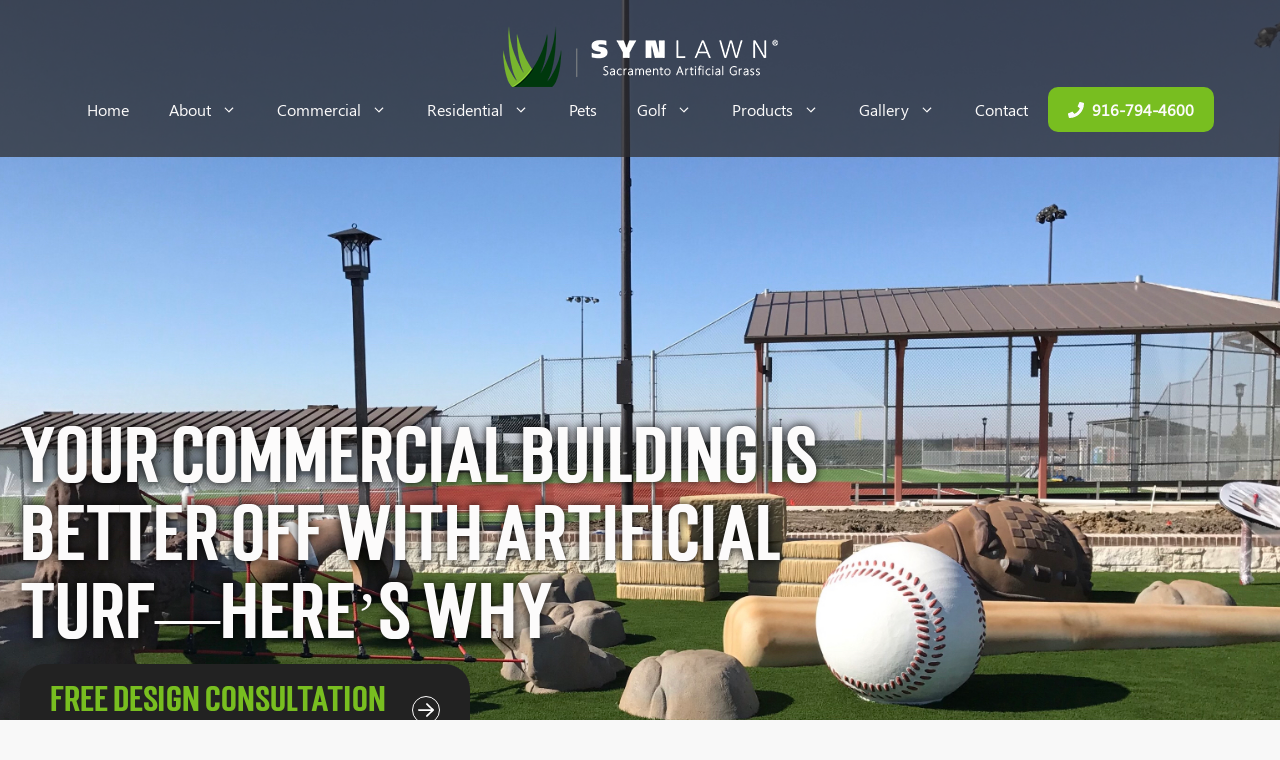

--- FILE ---
content_type: text/html; charset=UTF-8
request_url: https://synlawnsacramento.com/blog/your-commercial-building-is-better-off-with-artificial-turf-heres-why/
body_size: 270752
content:
<!DOCTYPE html>
<html lang="en-US">
<head> <script>
var gform;gform||(document.addEventListener("gform_main_scripts_loaded",function(){gform.scriptsLoaded=!0}),document.addEventListener("gform/theme/scripts_loaded",function(){gform.themeScriptsLoaded=!0}),window.addEventListener("DOMContentLoaded",function(){gform.domLoaded=!0}),gform={domLoaded:!1,scriptsLoaded:!1,themeScriptsLoaded:!1,isFormEditor:()=>"function"==typeof InitializeEditor,callIfLoaded:function(o){return!(!gform.domLoaded||!gform.scriptsLoaded||!gform.themeScriptsLoaded&&!gform.isFormEditor()||(gform.isFormEditor()&&console.warn("The use of gform.initializeOnLoaded() is deprecated in the form editor context and will be removed in Gravity Forms 3.1."),o(),0))},initializeOnLoaded:function(o){gform.callIfLoaded(o)||(document.addEventListener("gform_main_scripts_loaded",()=>{gform.scriptsLoaded=!0,gform.callIfLoaded(o)}),document.addEventListener("gform/theme/scripts_loaded",()=>{gform.themeScriptsLoaded=!0,gform.callIfLoaded(o)}),window.addEventListener("DOMContentLoaded",()=>{gform.domLoaded=!0,gform.callIfLoaded(o)}))},hooks:{action:{},filter:{}},addAction:function(o,r,e,t){gform.addHook("action",o,r,e,t)},addFilter:function(o,r,e,t){gform.addHook("filter",o,r,e,t)},doAction:function(o){gform.doHook("action",o,arguments)},applyFilters:function(o){return gform.doHook("filter",o,arguments)},removeAction:function(o,r){gform.removeHook("action",o,r)},removeFilter:function(o,r,e){gform.removeHook("filter",o,r,e)},addHook:function(o,r,e,t,n){null==gform.hooks[o][r]&&(gform.hooks[o][r]=[]);var d=gform.hooks[o][r];null==n&&(n=r+"_"+d.length),gform.hooks[o][r].push({tag:n,callable:e,priority:t=null==t?10:t})},doHook:function(r,o,e){var t;if(e=Array.prototype.slice.call(e,1),null!=gform.hooks[r][o]&&((o=gform.hooks[r][o]).sort(function(o,r){return o.priority-r.priority}),o.forEach(function(o){"function"!=typeof(t=o.callable)&&(t=window[t]),"action"==r?t.apply(null,e):e[0]=t.apply(null,e)})),"filter"==r)return e[0]},removeHook:function(o,r,t,n){var e;null!=gform.hooks[o][r]&&(e=(e=gform.hooks[o][r]).filter(function(o,r,e){return!!(null!=n&&n!=o.tag||null!=t&&t!=o.priority)}),gform.hooks[o][r]=e)}});
</script>
<meta charset="UTF-8"><script>if(navigator.userAgent.match(/MSIE|Internet Explorer/i)||navigator.userAgent.match(/Trident\/7\..*?rv:11/i)){var href=document.location.href;if(!href.match(/[?&]nowprocket/)){if(href.indexOf("?")==-1){if(href.indexOf("#")==-1){document.location.href=href+"?nowprocket=1"}else{document.location.href=href.replace("#","?nowprocket=1#")}}else{if(href.indexOf("#")==-1){document.location.href=href+"&nowprocket=1"}else{document.location.href=href.replace("#","&nowprocket=1#")}}}}</script><script>(()=>{class RocketLazyLoadScripts{constructor(){this.v="2.0.4",this.userEvents=["keydown","keyup","mousedown","mouseup","mousemove","mouseover","mouseout","touchmove","touchstart","touchend","touchcancel","wheel","click","dblclick","input"],this.attributeEvents=["onblur","onclick","oncontextmenu","ondblclick","onfocus","onmousedown","onmouseenter","onmouseleave","onmousemove","onmouseout","onmouseover","onmouseup","onmousewheel","onscroll","onsubmit"]}async t(){this.i(),this.o(),/iP(ad|hone)/.test(navigator.userAgent)&&this.h(),this.u(),this.l(this),this.m(),this.k(this),this.p(this),this._(),await Promise.all([this.R(),this.L()]),this.lastBreath=Date.now(),this.S(this),this.P(),this.D(),this.O(),this.M(),await this.C(this.delayedScripts.normal),await this.C(this.delayedScripts.defer),await this.C(this.delayedScripts.async),await this.T(),await this.F(),await this.j(),await this.A(),window.dispatchEvent(new Event("rocket-allScriptsLoaded")),this.everythingLoaded=!0,this.lastTouchEnd&&await new Promise(t=>setTimeout(t,500-Date.now()+this.lastTouchEnd)),this.I(),this.H(),this.U(),this.W()}i(){this.CSPIssue=sessionStorage.getItem("rocketCSPIssue"),document.addEventListener("securitypolicyviolation",t=>{this.CSPIssue||"script-src-elem"!==t.violatedDirective||"data"!==t.blockedURI||(this.CSPIssue=!0,sessionStorage.setItem("rocketCSPIssue",!0))},{isRocket:!0})}o(){window.addEventListener("pageshow",t=>{this.persisted=t.persisted,this.realWindowLoadedFired=!0},{isRocket:!0}),window.addEventListener("pagehide",()=>{this.onFirstUserAction=null},{isRocket:!0})}h(){let t;function e(e){t=e}window.addEventListener("touchstart",e,{isRocket:!0}),window.addEventListener("touchend",function i(o){o.changedTouches[0]&&t.changedTouches[0]&&Math.abs(o.changedTouches[0].pageX-t.changedTouches[0].pageX)<10&&Math.abs(o.changedTouches[0].pageY-t.changedTouches[0].pageY)<10&&o.timeStamp-t.timeStamp<200&&(window.removeEventListener("touchstart",e,{isRocket:!0}),window.removeEventListener("touchend",i,{isRocket:!0}),"INPUT"===o.target.tagName&&"text"===o.target.type||(o.target.dispatchEvent(new TouchEvent("touchend",{target:o.target,bubbles:!0})),o.target.dispatchEvent(new MouseEvent("mouseover",{target:o.target,bubbles:!0})),o.target.dispatchEvent(new PointerEvent("click",{target:o.target,bubbles:!0,cancelable:!0,detail:1,clientX:o.changedTouches[0].clientX,clientY:o.changedTouches[0].clientY})),event.preventDefault()))},{isRocket:!0})}q(t){this.userActionTriggered||("mousemove"!==t.type||this.firstMousemoveIgnored?"keyup"===t.type||"mouseover"===t.type||"mouseout"===t.type||(this.userActionTriggered=!0,this.onFirstUserAction&&this.onFirstUserAction()):this.firstMousemoveIgnored=!0),"click"===t.type&&t.preventDefault(),t.stopPropagation(),t.stopImmediatePropagation(),"touchstart"===this.lastEvent&&"touchend"===t.type&&(this.lastTouchEnd=Date.now()),"click"===t.type&&(this.lastTouchEnd=0),this.lastEvent=t.type,t.composedPath&&t.composedPath()[0].getRootNode()instanceof ShadowRoot&&(t.rocketTarget=t.composedPath()[0]),this.savedUserEvents.push(t)}u(){this.savedUserEvents=[],this.userEventHandler=this.q.bind(this),this.userEvents.forEach(t=>window.addEventListener(t,this.userEventHandler,{passive:!1,isRocket:!0})),document.addEventListener("visibilitychange",this.userEventHandler,{isRocket:!0})}U(){this.userEvents.forEach(t=>window.removeEventListener(t,this.userEventHandler,{passive:!1,isRocket:!0})),document.removeEventListener("visibilitychange",this.userEventHandler,{isRocket:!0}),this.savedUserEvents.forEach(t=>{(t.rocketTarget||t.target).dispatchEvent(new window[t.constructor.name](t.type,t))})}m(){const t="return false",e=Array.from(this.attributeEvents,t=>"data-rocket-"+t),i="["+this.attributeEvents.join("],[")+"]",o="[data-rocket-"+this.attributeEvents.join("],[data-rocket-")+"]",s=(e,i,o)=>{o&&o!==t&&(e.setAttribute("data-rocket-"+i,o),e["rocket"+i]=new Function("event",o),e.setAttribute(i,t))};new MutationObserver(t=>{for(const n of t)"attributes"===n.type&&(n.attributeName.startsWith("data-rocket-")||this.everythingLoaded?n.attributeName.startsWith("data-rocket-")&&this.everythingLoaded&&this.N(n.target,n.attributeName.substring(12)):s(n.target,n.attributeName,n.target.getAttribute(n.attributeName))),"childList"===n.type&&n.addedNodes.forEach(t=>{if(t.nodeType===Node.ELEMENT_NODE)if(this.everythingLoaded)for(const i of[t,...t.querySelectorAll(o)])for(const t of i.getAttributeNames())e.includes(t)&&this.N(i,t.substring(12));else for(const e of[t,...t.querySelectorAll(i)])for(const t of e.getAttributeNames())this.attributeEvents.includes(t)&&s(e,t,e.getAttribute(t))})}).observe(document,{subtree:!0,childList:!0,attributeFilter:[...this.attributeEvents,...e]})}I(){this.attributeEvents.forEach(t=>{document.querySelectorAll("[data-rocket-"+t+"]").forEach(e=>{this.N(e,t)})})}N(t,e){const i=t.getAttribute("data-rocket-"+e);i&&(t.setAttribute(e,i),t.removeAttribute("data-rocket-"+e))}k(t){Object.defineProperty(HTMLElement.prototype,"onclick",{get(){return this.rocketonclick||null},set(e){this.rocketonclick=e,this.setAttribute(t.everythingLoaded?"onclick":"data-rocket-onclick","this.rocketonclick(event)")}})}S(t){function e(e,i){let o=e[i];e[i]=null,Object.defineProperty(e,i,{get:()=>o,set(s){t.everythingLoaded?o=s:e["rocket"+i]=o=s}})}e(document,"onreadystatechange"),e(window,"onload"),e(window,"onpageshow");try{Object.defineProperty(document,"readyState",{get:()=>t.rocketReadyState,set(e){t.rocketReadyState=e},configurable:!0}),document.readyState="loading"}catch(t){console.log("WPRocket DJE readyState conflict, bypassing")}}l(t){this.originalAddEventListener=EventTarget.prototype.addEventListener,this.originalRemoveEventListener=EventTarget.prototype.removeEventListener,this.savedEventListeners=[],EventTarget.prototype.addEventListener=function(e,i,o){o&&o.isRocket||!t.B(e,this)&&!t.userEvents.includes(e)||t.B(e,this)&&!t.userActionTriggered||e.startsWith("rocket-")||t.everythingLoaded?t.originalAddEventListener.call(this,e,i,o):(t.savedEventListeners.push({target:this,remove:!1,type:e,func:i,options:o}),"mouseenter"!==e&&"mouseleave"!==e||t.originalAddEventListener.call(this,e,t.savedUserEvents.push,o))},EventTarget.prototype.removeEventListener=function(e,i,o){o&&o.isRocket||!t.B(e,this)&&!t.userEvents.includes(e)||t.B(e,this)&&!t.userActionTriggered||e.startsWith("rocket-")||t.everythingLoaded?t.originalRemoveEventListener.call(this,e,i,o):t.savedEventListeners.push({target:this,remove:!0,type:e,func:i,options:o})}}J(t,e){this.savedEventListeners=this.savedEventListeners.filter(i=>{let o=i.type,s=i.target||window;return e!==o||t!==s||(this.B(o,s)&&(i.type="rocket-"+o),this.$(i),!1)})}H(){EventTarget.prototype.addEventListener=this.originalAddEventListener,EventTarget.prototype.removeEventListener=this.originalRemoveEventListener,this.savedEventListeners.forEach(t=>this.$(t))}$(t){t.remove?this.originalRemoveEventListener.call(t.target,t.type,t.func,t.options):this.originalAddEventListener.call(t.target,t.type,t.func,t.options)}p(t){let e;function i(e){return t.everythingLoaded?e:e.split(" ").map(t=>"load"===t||t.startsWith("load.")?"rocket-jquery-load":t).join(" ")}function o(o){function s(e){const s=o.fn[e];o.fn[e]=o.fn.init.prototype[e]=function(){return this[0]===window&&t.userActionTriggered&&("string"==typeof arguments[0]||arguments[0]instanceof String?arguments[0]=i(arguments[0]):"object"==typeof arguments[0]&&Object.keys(arguments[0]).forEach(t=>{const e=arguments[0][t];delete arguments[0][t],arguments[0][i(t)]=e})),s.apply(this,arguments),this}}if(o&&o.fn&&!t.allJQueries.includes(o)){const e={DOMContentLoaded:[],"rocket-DOMContentLoaded":[]};for(const t in e)document.addEventListener(t,()=>{e[t].forEach(t=>t())},{isRocket:!0});o.fn.ready=o.fn.init.prototype.ready=function(i){function s(){parseInt(o.fn.jquery)>2?setTimeout(()=>i.bind(document)(o)):i.bind(document)(o)}return"function"==typeof i&&(t.realDomReadyFired?!t.userActionTriggered||t.fauxDomReadyFired?s():e["rocket-DOMContentLoaded"].push(s):e.DOMContentLoaded.push(s)),o([])},s("on"),s("one"),s("off"),t.allJQueries.push(o)}e=o}t.allJQueries=[],o(window.jQuery),Object.defineProperty(window,"jQuery",{get:()=>e,set(t){o(t)}})}P(){const t=new Map;document.write=document.writeln=function(e){const i=document.currentScript,o=document.createRange(),s=i.parentElement;let n=t.get(i);void 0===n&&(n=i.nextSibling,t.set(i,n));const c=document.createDocumentFragment();o.setStart(c,0),c.appendChild(o.createContextualFragment(e)),s.insertBefore(c,n)}}async R(){return new Promise(t=>{this.userActionTriggered?t():this.onFirstUserAction=t})}async L(){return new Promise(t=>{document.addEventListener("DOMContentLoaded",()=>{this.realDomReadyFired=!0,t()},{isRocket:!0})})}async j(){return this.realWindowLoadedFired?Promise.resolve():new Promise(t=>{window.addEventListener("load",t,{isRocket:!0})})}M(){this.pendingScripts=[];this.scriptsMutationObserver=new MutationObserver(t=>{for(const e of t)e.addedNodes.forEach(t=>{"SCRIPT"!==t.tagName||t.noModule||t.isWPRocket||this.pendingScripts.push({script:t,promise:new Promise(e=>{const i=()=>{const i=this.pendingScripts.findIndex(e=>e.script===t);i>=0&&this.pendingScripts.splice(i,1),e()};t.addEventListener("load",i,{isRocket:!0}),t.addEventListener("error",i,{isRocket:!0}),setTimeout(i,1e3)})})})}),this.scriptsMutationObserver.observe(document,{childList:!0,subtree:!0})}async F(){await this.X(),this.pendingScripts.length?(await this.pendingScripts[0].promise,await this.F()):this.scriptsMutationObserver.disconnect()}D(){this.delayedScripts={normal:[],async:[],defer:[]},document.querySelectorAll("script[type$=rocketlazyloadscript]").forEach(t=>{t.hasAttribute("data-rocket-src")?t.hasAttribute("async")&&!1!==t.async?this.delayedScripts.async.push(t):t.hasAttribute("defer")&&!1!==t.defer||"module"===t.getAttribute("data-rocket-type")?this.delayedScripts.defer.push(t):this.delayedScripts.normal.push(t):this.delayedScripts.normal.push(t)})}async _(){await this.L();let t=[];document.querySelectorAll("script[type$=rocketlazyloadscript][data-rocket-src]").forEach(e=>{let i=e.getAttribute("data-rocket-src");if(i&&!i.startsWith("data:")){i.startsWith("//")&&(i=location.protocol+i);try{const o=new URL(i).origin;o!==location.origin&&t.push({src:o,crossOrigin:e.crossOrigin||"module"===e.getAttribute("data-rocket-type")})}catch(t){}}}),t=[...new Map(t.map(t=>[JSON.stringify(t),t])).values()],this.Y(t,"preconnect")}async G(t){if(await this.K(),!0!==t.noModule||!("noModule"in HTMLScriptElement.prototype))return new Promise(e=>{let i;function o(){(i||t).setAttribute("data-rocket-status","executed"),e()}try{if(navigator.userAgent.includes("Firefox/")||""===navigator.vendor||this.CSPIssue)i=document.createElement("script"),[...t.attributes].forEach(t=>{let e=t.nodeName;"type"!==e&&("data-rocket-type"===e&&(e="type"),"data-rocket-src"===e&&(e="src"),i.setAttribute(e,t.nodeValue))}),t.text&&(i.text=t.text),t.nonce&&(i.nonce=t.nonce),i.hasAttribute("src")?(i.addEventListener("load",o,{isRocket:!0}),i.addEventListener("error",()=>{i.setAttribute("data-rocket-status","failed-network"),e()},{isRocket:!0}),setTimeout(()=>{i.isConnected||e()},1)):(i.text=t.text,o()),i.isWPRocket=!0,t.parentNode.replaceChild(i,t);else{const i=t.getAttribute("data-rocket-type"),s=t.getAttribute("data-rocket-src");i?(t.type=i,t.removeAttribute("data-rocket-type")):t.removeAttribute("type"),t.addEventListener("load",o,{isRocket:!0}),t.addEventListener("error",i=>{this.CSPIssue&&i.target.src.startsWith("data:")?(console.log("WPRocket: CSP fallback activated"),t.removeAttribute("src"),this.G(t).then(e)):(t.setAttribute("data-rocket-status","failed-network"),e())},{isRocket:!0}),s?(t.fetchPriority="high",t.removeAttribute("data-rocket-src"),t.src=s):t.src="data:text/javascript;base64,"+window.btoa(unescape(encodeURIComponent(t.text)))}}catch(i){t.setAttribute("data-rocket-status","failed-transform"),e()}});t.setAttribute("data-rocket-status","skipped")}async C(t){const e=t.shift();return e?(e.isConnected&&await this.G(e),this.C(t)):Promise.resolve()}O(){this.Y([...this.delayedScripts.normal,...this.delayedScripts.defer,...this.delayedScripts.async],"preload")}Y(t,e){this.trash=this.trash||[];let i=!0;var o=document.createDocumentFragment();t.forEach(t=>{const s=t.getAttribute&&t.getAttribute("data-rocket-src")||t.src;if(s&&!s.startsWith("data:")){const n=document.createElement("link");n.href=s,n.rel=e,"preconnect"!==e&&(n.as="script",n.fetchPriority=i?"high":"low"),t.getAttribute&&"module"===t.getAttribute("data-rocket-type")&&(n.crossOrigin=!0),t.crossOrigin&&(n.crossOrigin=t.crossOrigin),t.integrity&&(n.integrity=t.integrity),t.nonce&&(n.nonce=t.nonce),o.appendChild(n),this.trash.push(n),i=!1}}),document.head.appendChild(o)}W(){this.trash.forEach(t=>t.remove())}async T(){try{document.readyState="interactive"}catch(t){}this.fauxDomReadyFired=!0;try{await this.K(),this.J(document,"readystatechange"),document.dispatchEvent(new Event("rocket-readystatechange")),await this.K(),document.rocketonreadystatechange&&document.rocketonreadystatechange(),await this.K(),this.J(document,"DOMContentLoaded"),document.dispatchEvent(new Event("rocket-DOMContentLoaded")),await this.K(),this.J(window,"DOMContentLoaded"),window.dispatchEvent(new Event("rocket-DOMContentLoaded"))}catch(t){console.error(t)}}async A(){try{document.readyState="complete"}catch(t){}try{await this.K(),this.J(document,"readystatechange"),document.dispatchEvent(new Event("rocket-readystatechange")),await this.K(),document.rocketonreadystatechange&&document.rocketonreadystatechange(),await this.K(),this.J(window,"load"),window.dispatchEvent(new Event("rocket-load")),await this.K(),window.rocketonload&&window.rocketonload(),await this.K(),this.allJQueries.forEach(t=>t(window).trigger("rocket-jquery-load")),await this.K(),this.J(window,"pageshow");const t=new Event("rocket-pageshow");t.persisted=this.persisted,window.dispatchEvent(t),await this.K(),window.rocketonpageshow&&window.rocketonpageshow({persisted:this.persisted})}catch(t){console.error(t)}}async K(){Date.now()-this.lastBreath>45&&(await this.X(),this.lastBreath=Date.now())}async X(){return document.hidden?new Promise(t=>setTimeout(t)):new Promise(t=>requestAnimationFrame(t))}B(t,e){return e===document&&"readystatechange"===t||(e===document&&"DOMContentLoaded"===t||(e===window&&"DOMContentLoaded"===t||(e===window&&"load"===t||e===window&&"pageshow"===t)))}static run(){(new RocketLazyLoadScripts).t()}}RocketLazyLoadScripts.run()})();</script>
	
	<meta name='robots' content='index, follow, max-image-preview:large, max-snippet:-1, max-video-preview:-1' />
<meta name="viewport" content="width=device-width, initial-scale=1">
	<!-- This site is optimized with the Yoast SEO plugin v26.6 - https://yoast.com/wordpress/plugins/seo/ -->
	<title>Your Commercial Building is Better Off with Artificial Turf—Here’s Why - SYNLawn Sacramento</title>
<link data-rocket-prefetch href="https://www.google-analytics.com" rel="dns-prefetch">
<link data-rocket-prefetch href="https://www.googletagmanager.com" rel="dns-prefetch">
<style id="wpr-usedcss">img:is([sizes=auto i],[sizes^="auto," i]){contain-intrinsic-size:3000px 1500px}:where(.wp-block-button__link){border-radius:9999px;box-shadow:none;padding:calc(.667em + 2px) calc(1.333em + 2px);text-decoration:none}:root :where(.wp-block-button .wp-block-button__link.is-style-outline),:root :where(.wp-block-button.is-style-outline>.wp-block-button__link){border:2px solid;padding:.667em 1.333em}:root :where(.wp-block-button .wp-block-button__link.is-style-outline:not(.has-text-color)),:root :where(.wp-block-button.is-style-outline>.wp-block-button__link:not(.has-text-color)){color:currentColor}:root :where(.wp-block-button .wp-block-button__link.is-style-outline:not(.has-background)),:root :where(.wp-block-button.is-style-outline>.wp-block-button__link:not(.has-background)){background-color:initial;background-image:none}:where(.wp-block-calendar table:not(.has-background) th){background:#ddd}.wp-block-categories{box-sizing:border-box}:where(.wp-block-columns){margin-bottom:1.75em}:where(.wp-block-columns.has-background){padding:1.25em 2.375em}:where(.wp-block-post-comments input[type=submit]){border:none}:where(.wp-block-cover-image:not(.has-text-color)),:where(.wp-block-cover:not(.has-text-color)){color:#fff}:where(.wp-block-cover-image.is-light:not(.has-text-color)),:where(.wp-block-cover.is-light:not(.has-text-color)){color:#000}:root :where(.wp-block-cover h1:not(.has-text-color)),:root :where(.wp-block-cover h2:not(.has-text-color)),:root :where(.wp-block-cover h3:not(.has-text-color)),:root :where(.wp-block-cover h4:not(.has-text-color)),:root :where(.wp-block-cover h5:not(.has-text-color)),:root :where(.wp-block-cover h6:not(.has-text-color)),:root :where(.wp-block-cover p:not(.has-text-color)){color:inherit}:where(.wp-block-file){margin-bottom:1.5em}:where(.wp-block-file__button){border-radius:2em;display:inline-block;padding:.5em 1em}:where(.wp-block-file__button):is(a):active,:where(.wp-block-file__button):is(a):focus,:where(.wp-block-file__button):is(a):hover,:where(.wp-block-file__button):is(a):visited{box-shadow:none;color:#fff;opacity:.85;text-decoration:none}:where(.wp-block-group.wp-block-group-is-layout-constrained){position:relative}.wp-block-image>a,.wp-block-image>figure>a{display:inline-block}.wp-block-image img{box-sizing:border-box;height:auto;max-width:100%;vertical-align:bottom}@media not (prefers-reduced-motion){.wp-block-image img.hide{visibility:hidden}.wp-block-image img.show{animation:.4s show-content-image}}.wp-block-image :where(figcaption){margin-bottom:1em;margin-top:.5em}:root :where(.wp-block-image.is-style-rounded img,.wp-block-image .is-style-rounded img){border-radius:9999px}.wp-block-image figure{margin:0}@keyframes show-content-image{0%{visibility:hidden}99%{visibility:hidden}to{visibility:visible}}:where(.wp-block-latest-comments:not([style*=line-height] .wp-block-latest-comments__comment)){line-height:1.1}:where(.wp-block-latest-comments:not([style*=line-height] .wp-block-latest-comments__comment-excerpt p)){line-height:1.8}.wp-block-latest-posts{box-sizing:border-box}.wp-block-latest-posts.wp-block-latest-posts__list{list-style:none}.wp-block-latest-posts.wp-block-latest-posts__list li{clear:both;overflow-wrap:break-word}:root :where(.wp-block-latest-posts.is-grid){padding:0}:root :where(.wp-block-latest-posts.wp-block-latest-posts__list){padding-left:0}ul{box-sizing:border-box}:root :where(.wp-block-list.has-background){padding:1.25em 2.375em}:where(.wp-block-navigation.has-background .wp-block-navigation-item a:not(.wp-element-button)),:where(.wp-block-navigation.has-background .wp-block-navigation-submenu a:not(.wp-element-button)){padding:.5em 1em}:where(.wp-block-navigation .wp-block-navigation__submenu-container .wp-block-navigation-item a:not(.wp-element-button)),:where(.wp-block-navigation .wp-block-navigation__submenu-container .wp-block-navigation-submenu a:not(.wp-element-button)),:where(.wp-block-navigation .wp-block-navigation__submenu-container .wp-block-navigation-submenu button.wp-block-navigation-item__content),:where(.wp-block-navigation .wp-block-navigation__submenu-container .wp-block-pages-list__item button.wp-block-navigation-item__content){padding:.5em 1em}:root :where(p.has-background){padding:1.25em 2.375em}:where(p.has-text-color:not(.has-link-color)) a{color:inherit}:where(.wp-block-post-comments-form) input:not([type=submit]),:where(.wp-block-post-comments-form) textarea{border:1px solid #949494;font-family:inherit;font-size:1em}:where(.wp-block-post-comments-form) input:where(:not([type=submit]):not([type=checkbox])),:where(.wp-block-post-comments-form) textarea{padding:calc(.667em + 2px)}:where(.wp-block-post-excerpt){box-sizing:border-box;margin-bottom:var(--wp--style--block-gap);margin-top:var(--wp--style--block-gap)}:where(.wp-block-preformatted.has-background){padding:1.25em 2.375em}:where(.wp-block-search__button){border:1px solid #ccc;padding:6px 10px}:where(.wp-block-search__input){font-family:inherit;font-size:inherit;font-style:inherit;font-weight:inherit;letter-spacing:inherit;line-height:inherit;text-transform:inherit}:where(.wp-block-search__button-inside .wp-block-search__inside-wrapper){border:1px solid #949494;box-sizing:border-box;padding:4px}:where(.wp-block-search__button-inside .wp-block-search__inside-wrapper) .wp-block-search__input{border:none;border-radius:0;padding:0 4px}:where(.wp-block-search__button-inside .wp-block-search__inside-wrapper) .wp-block-search__input:focus{outline:0}:where(.wp-block-search__button-inside .wp-block-search__inside-wrapper) :where(.wp-block-search__button){padding:4px 8px}:root :where(.wp-block-separator.is-style-dots){height:auto;line-height:1;text-align:center}:root :where(.wp-block-separator.is-style-dots):before{color:currentColor;content:"···";font-family:serif;font-size:1.5em;letter-spacing:2em;padding-left:2em}:root :where(.wp-block-site-logo.is-style-rounded){border-radius:9999px}:where(.wp-block-social-links:not(.is-style-logos-only)) .wp-social-link{background-color:#f0f0f0;color:#444}:where(.wp-block-social-links:not(.is-style-logos-only)) .wp-social-link-amazon{background-color:#f90;color:#fff}:where(.wp-block-social-links:not(.is-style-logos-only)) .wp-social-link-bandcamp{background-color:#1ea0c3;color:#fff}:where(.wp-block-social-links:not(.is-style-logos-only)) .wp-social-link-behance{background-color:#0757fe;color:#fff}:where(.wp-block-social-links:not(.is-style-logos-only)) .wp-social-link-bluesky{background-color:#0a7aff;color:#fff}:where(.wp-block-social-links:not(.is-style-logos-only)) .wp-social-link-codepen{background-color:#1e1f26;color:#fff}:where(.wp-block-social-links:not(.is-style-logos-only)) .wp-social-link-deviantart{background-color:#02e49b;color:#fff}:where(.wp-block-social-links:not(.is-style-logos-only)) .wp-social-link-discord{background-color:#5865f2;color:#fff}:where(.wp-block-social-links:not(.is-style-logos-only)) .wp-social-link-dribbble{background-color:#e94c89;color:#fff}:where(.wp-block-social-links:not(.is-style-logos-only)) .wp-social-link-dropbox{background-color:#4280ff;color:#fff}:where(.wp-block-social-links:not(.is-style-logos-only)) .wp-social-link-etsy{background-color:#f45800;color:#fff}:where(.wp-block-social-links:not(.is-style-logos-only)) .wp-social-link-facebook{background-color:#0866ff;color:#fff}:where(.wp-block-social-links:not(.is-style-logos-only)) .wp-social-link-fivehundredpx{background-color:#000;color:#fff}:where(.wp-block-social-links:not(.is-style-logos-only)) .wp-social-link-flickr{background-color:#0461dd;color:#fff}:where(.wp-block-social-links:not(.is-style-logos-only)) .wp-social-link-foursquare{background-color:#e65678;color:#fff}:where(.wp-block-social-links:not(.is-style-logos-only)) .wp-social-link-github{background-color:#24292d;color:#fff}:where(.wp-block-social-links:not(.is-style-logos-only)) .wp-social-link-goodreads{background-color:#eceadd;color:#382110}:where(.wp-block-social-links:not(.is-style-logos-only)) .wp-social-link-google{background-color:#ea4434;color:#fff}:where(.wp-block-social-links:not(.is-style-logos-only)) .wp-social-link-gravatar{background-color:#1d4fc4;color:#fff}:where(.wp-block-social-links:not(.is-style-logos-only)) .wp-social-link-instagram{background-color:#f00075;color:#fff}:where(.wp-block-social-links:not(.is-style-logos-only)) .wp-social-link-lastfm{background-color:#e21b24;color:#fff}:where(.wp-block-social-links:not(.is-style-logos-only)) .wp-social-link-linkedin{background-color:#0d66c2;color:#fff}:where(.wp-block-social-links:not(.is-style-logos-only)) .wp-social-link-mastodon{background-color:#3288d4;color:#fff}:where(.wp-block-social-links:not(.is-style-logos-only)) .wp-social-link-medium{background-color:#000;color:#fff}:where(.wp-block-social-links:not(.is-style-logos-only)) .wp-social-link-meetup{background-color:#f6405f;color:#fff}:where(.wp-block-social-links:not(.is-style-logos-only)) .wp-social-link-patreon{background-color:#000;color:#fff}:where(.wp-block-social-links:not(.is-style-logos-only)) .wp-social-link-pinterest{background-color:#e60122;color:#fff}:where(.wp-block-social-links:not(.is-style-logos-only)) .wp-social-link-pocket{background-color:#ef4155;color:#fff}:where(.wp-block-social-links:not(.is-style-logos-only)) .wp-social-link-reddit{background-color:#ff4500;color:#fff}:where(.wp-block-social-links:not(.is-style-logos-only)) .wp-social-link-skype{background-color:#0478d7;color:#fff}:where(.wp-block-social-links:not(.is-style-logos-only)) .wp-social-link-snapchat{background-color:#fefc00;color:#fff;stroke:#000}:where(.wp-block-social-links:not(.is-style-logos-only)) .wp-social-link-soundcloud{background-color:#ff5600;color:#fff}:where(.wp-block-social-links:not(.is-style-logos-only)) .wp-social-link-spotify{background-color:#1bd760;color:#fff}:where(.wp-block-social-links:not(.is-style-logos-only)) .wp-social-link-telegram{background-color:#2aabee;color:#fff}:where(.wp-block-social-links:not(.is-style-logos-only)) .wp-social-link-threads{background-color:#000;color:#fff}:where(.wp-block-social-links:not(.is-style-logos-only)) .wp-social-link-tiktok{background-color:#000;color:#fff}:where(.wp-block-social-links:not(.is-style-logos-only)) .wp-social-link-tumblr{background-color:#011835;color:#fff}:where(.wp-block-social-links:not(.is-style-logos-only)) .wp-social-link-twitch{background-color:#6440a4;color:#fff}:where(.wp-block-social-links:not(.is-style-logos-only)) .wp-social-link-twitter{background-color:#1da1f2;color:#fff}:where(.wp-block-social-links:not(.is-style-logos-only)) .wp-social-link-vimeo{background-color:#1eb7ea;color:#fff}:where(.wp-block-social-links:not(.is-style-logos-only)) .wp-social-link-vk{background-color:#4680c2;color:#fff}:where(.wp-block-social-links:not(.is-style-logos-only)) .wp-social-link-wordpress{background-color:#3499cd;color:#fff}:where(.wp-block-social-links:not(.is-style-logos-only)) .wp-social-link-whatsapp{background-color:#25d366;color:#fff}:where(.wp-block-social-links:not(.is-style-logos-only)) .wp-social-link-x{background-color:#000;color:#fff}:where(.wp-block-social-links:not(.is-style-logos-only)) .wp-social-link-yelp{background-color:#d32422;color:#fff}:where(.wp-block-social-links:not(.is-style-logos-only)) .wp-social-link-youtube{background-color:red;color:#fff}:where(.wp-block-social-links.is-style-logos-only) .wp-social-link{background:0 0}:where(.wp-block-social-links.is-style-logos-only) .wp-social-link svg{height:1.25em;width:1.25em}:where(.wp-block-social-links.is-style-logos-only) .wp-social-link-amazon{color:#f90}:where(.wp-block-social-links.is-style-logos-only) .wp-social-link-bandcamp{color:#1ea0c3}:where(.wp-block-social-links.is-style-logos-only) .wp-social-link-behance{color:#0757fe}:where(.wp-block-social-links.is-style-logos-only) .wp-social-link-bluesky{color:#0a7aff}:where(.wp-block-social-links.is-style-logos-only) .wp-social-link-codepen{color:#1e1f26}:where(.wp-block-social-links.is-style-logos-only) .wp-social-link-deviantart{color:#02e49b}:where(.wp-block-social-links.is-style-logos-only) .wp-social-link-discord{color:#5865f2}:where(.wp-block-social-links.is-style-logos-only) .wp-social-link-dribbble{color:#e94c89}:where(.wp-block-social-links.is-style-logos-only) .wp-social-link-dropbox{color:#4280ff}:where(.wp-block-social-links.is-style-logos-only) .wp-social-link-etsy{color:#f45800}:where(.wp-block-social-links.is-style-logos-only) .wp-social-link-facebook{color:#0866ff}:where(.wp-block-social-links.is-style-logos-only) .wp-social-link-fivehundredpx{color:#000}:where(.wp-block-social-links.is-style-logos-only) .wp-social-link-flickr{color:#0461dd}:where(.wp-block-social-links.is-style-logos-only) .wp-social-link-foursquare{color:#e65678}:where(.wp-block-social-links.is-style-logos-only) .wp-social-link-github{color:#24292d}:where(.wp-block-social-links.is-style-logos-only) .wp-social-link-goodreads{color:#382110}:where(.wp-block-social-links.is-style-logos-only) .wp-social-link-google{color:#ea4434}:where(.wp-block-social-links.is-style-logos-only) .wp-social-link-gravatar{color:#1d4fc4}:where(.wp-block-social-links.is-style-logos-only) .wp-social-link-instagram{color:#f00075}:where(.wp-block-social-links.is-style-logos-only) .wp-social-link-lastfm{color:#e21b24}:where(.wp-block-social-links.is-style-logos-only) .wp-social-link-linkedin{color:#0d66c2}:where(.wp-block-social-links.is-style-logos-only) .wp-social-link-mastodon{color:#3288d4}:where(.wp-block-social-links.is-style-logos-only) .wp-social-link-medium{color:#000}:where(.wp-block-social-links.is-style-logos-only) .wp-social-link-meetup{color:#f6405f}:where(.wp-block-social-links.is-style-logos-only) .wp-social-link-patreon{color:#000}:where(.wp-block-social-links.is-style-logos-only) .wp-social-link-pinterest{color:#e60122}:where(.wp-block-social-links.is-style-logos-only) .wp-social-link-pocket{color:#ef4155}:where(.wp-block-social-links.is-style-logos-only) .wp-social-link-reddit{color:#ff4500}:where(.wp-block-social-links.is-style-logos-only) .wp-social-link-skype{color:#0478d7}:where(.wp-block-social-links.is-style-logos-only) .wp-social-link-snapchat{color:#fff;stroke:#000}:where(.wp-block-social-links.is-style-logos-only) .wp-social-link-soundcloud{color:#ff5600}:where(.wp-block-social-links.is-style-logos-only) .wp-social-link-spotify{color:#1bd760}:where(.wp-block-social-links.is-style-logos-only) .wp-social-link-telegram{color:#2aabee}:where(.wp-block-social-links.is-style-logos-only) .wp-social-link-threads{color:#000}:where(.wp-block-social-links.is-style-logos-only) .wp-social-link-tiktok{color:#000}:where(.wp-block-social-links.is-style-logos-only) .wp-social-link-tumblr{color:#011835}:where(.wp-block-social-links.is-style-logos-only) .wp-social-link-twitch{color:#6440a4}:where(.wp-block-social-links.is-style-logos-only) .wp-social-link-twitter{color:#1da1f2}:where(.wp-block-social-links.is-style-logos-only) .wp-social-link-vimeo{color:#1eb7ea}:where(.wp-block-social-links.is-style-logos-only) .wp-social-link-vk{color:#4680c2}:where(.wp-block-social-links.is-style-logos-only) .wp-social-link-whatsapp{color:#25d366}:where(.wp-block-social-links.is-style-logos-only) .wp-social-link-wordpress{color:#3499cd}:where(.wp-block-social-links.is-style-logos-only) .wp-social-link-x{color:#000}:where(.wp-block-social-links.is-style-logos-only) .wp-social-link-yelp{color:#d32422}:where(.wp-block-social-links.is-style-logos-only) .wp-social-link-youtube{color:red}:root :where(.wp-block-social-links .wp-social-link a){padding:.25em}:root :where(.wp-block-social-links.is-style-logos-only .wp-social-link a){padding:0}:root :where(.wp-block-social-links.is-style-pill-shape .wp-social-link a){padding-left:.6666666667em;padding-right:.6666666667em}:root :where(.wp-block-tag-cloud.is-style-outline){display:flex;flex-wrap:wrap;gap:1ch}:root :where(.wp-block-tag-cloud.is-style-outline a){border:1px solid;font-size:unset!important;margin-right:0;padding:1ch 2ch;text-decoration:none!important}:root :where(.wp-block-table-of-contents){box-sizing:border-box}:where(.wp-block-term-description){box-sizing:border-box;margin-bottom:var(--wp--style--block-gap);margin-top:var(--wp--style--block-gap)}:where(pre.wp-block-verse){font-family:inherit}.entry-content{counter-reset:footnotes}:root{--wp--preset--font-size--normal:16px;--wp--preset--font-size--huge:42px}.screen-reader-text{border:0;clip-path:inset(50%);height:1px;margin:-1px;overflow:hidden;padding:0;position:absolute;width:1px;word-wrap:normal!important}.screen-reader-text:focus{background-color:#ddd;clip-path:none;color:#444;display:block;font-size:1em;height:auto;left:5px;line-height:normal;padding:15px 23px 14px;text-decoration:none;top:5px;width:auto;z-index:100000}html :where(.has-border-color){border-style:solid}html :where([style*=border-top-color]){border-top-style:solid}html :where([style*=border-right-color]){border-right-style:solid}html :where([style*=border-bottom-color]){border-bottom-style:solid}html :where([style*=border-left-color]){border-left-style:solid}html :where([style*=border-width]){border-style:solid}html :where([style*=border-top-width]){border-top-style:solid}html :where([style*=border-right-width]){border-right-style:solid}html :where([style*=border-bottom-width]){border-bottom-style:solid}html :where([style*=border-left-width]){border-left-style:solid}html :where(img[class*=wp-image-]){height:auto;max-width:100%}:where(figure){margin:0 0 1em}html :where(.is-position-sticky){--wp-admin--admin-bar--position-offset:var(--wp-admin--admin-bar--height,0px)}@media screen and (max-width:600px){html :where(.is-position-sticky){--wp-admin--admin-bar--position-offset:0px}}.hide{display:none}#ResultTextOuter{display:none}#SecondDivOuter{display:block}#PerYearDiv{display:none}#PerTenYearDiv{display:none}body,fieldset,figure,h1,h2,h3,h4,h5,html,iframe,legend,li,p,textarea,ul{margin:0;padding:0;border:0}html{font-family:sans-serif;-webkit-text-size-adjust:100%;-ms-text-size-adjust:100%;-webkit-font-smoothing:antialiased;-moz-osx-font-smoothing:grayscale}main{display:block}progress{vertical-align:baseline}html{box-sizing:border-box}*,::after,::before{box-sizing:inherit}button,input,optgroup,select,textarea{font-family:inherit;font-size:100%;margin:0}[type=search]{-webkit-appearance:textfield;outline-offset:-2px}[type=search]::-webkit-search-decoration{-webkit-appearance:none}::-moz-focus-inner{border-style:none;padding:0}body,button,input,select,textarea{font-family:-apple-system,system-ui,BlinkMacSystemFont,"Segoe UI",Helvetica,Arial,sans-serif,"Apple Color Emoji","Segoe UI Emoji","Segoe UI Symbol";font-weight:400;text-transform:none;font-size:17px;line-height:1.5}p{margin-bottom:1.5em}h1,h2,h3,h4,h5{font-family:inherit;font-size:100%;font-style:inherit;font-weight:inherit}table{border:1px solid rgba(0,0,0,.1)}table{border-collapse:separate;border-spacing:0;border-width:1px 0 0 1px;margin:0 0 1.5em;width:100%}fieldset{padding:0;border:0;min-width:inherit}fieldset legend{padding:0;margin-bottom:1.5em}h1{font-size:42px;margin-bottom:20px;line-height:1.2em;font-weight:400;text-transform:none}h2{font-size:35px;margin-bottom:20px;line-height:1.2em;font-weight:400;text-transform:none}h3{font-size:29px;margin-bottom:20px;line-height:1.2em;font-weight:400;text-transform:none}h4{font-size:24px}h5{font-size:20px}h4,h5{margin-bottom:20px}ul{margin:0 0 1.5em 3em}ul{list-style:disc}li>ul{margin-bottom:0;margin-left:1.5em}strong{font-weight:700}address{margin:0 0 1.5em}code,var{font:15px Monaco,Consolas,"Andale Mono","DejaVu Sans Mono",monospace}figure{margin:0}table{margin:0 0 1.5em;width:100%}img{height:auto;max-width:100%}button,input[type=button],input[type=reset],input[type=submit]{background:#55555e;color:#fff;border:1px solid transparent;cursor:pointer;-webkit-appearance:button;padding:10px 20px}input[type=email],input[type=number],input[type=password],input[type=search],input[type=tel],input[type=text],input[type=url],select,textarea{border:1px solid;border-radius:0;padding:10px 15px;max-width:100%}textarea{width:100%}a,button,input{transition:color .1s ease-in-out,background-color .1s ease-in-out}a{text-decoration:none}.button{padding:10px 20px;display:inline-block}.using-mouse :focus{outline:0}.using-mouse ::-moz-focus-inner{border:0}.size-large{max-width:100%;height:auto}.screen-reader-text{border:0;clip:rect(1px,1px,1px,1px);clip-path:inset(50%);height:1px;margin:-1px;overflow:hidden;padding:0;position:absolute!important;width:1px;word-wrap:normal!important}.screen-reader-text:focus{background-color:#f1f1f1;border-radius:3px;box-shadow:0 0 2px 2px rgba(0,0,0,.6);clip:auto!important;clip-path:none;color:#21759b;display:block;font-size:.875rem;font-weight:700;height:auto;left:5px;line-height:normal;padding:15px 23px 14px;text-decoration:none;top:5px;width:auto;z-index:100000}#primary[tabindex="-1"]:focus{outline:0}.main-navigation{z-index:100;padding:0;clear:both;display:block}.main-navigation a{display:block;text-decoration:none;font-weight:400;text-transform:none;font-size:15px}.main-navigation ul{list-style:none;margin:0;padding-left:0}.main-navigation .main-nav ul li a{padding-left:20px;padding-right:20px;line-height:60px}.inside-navigation{position:relative}.main-navigation .inside-navigation{display:flex;align-items:center;flex-wrap:wrap;justify-content:space-between}.main-navigation .main-nav>ul{display:flex;flex-wrap:wrap;align-items:center}.main-navigation li{position:relative}.main-navigation .menu-bar-items{display:flex;align-items:center;font-size:15px}.main-navigation .menu-bar-items a{color:inherit}.main-navigation .menu-bar-item{position:relative}.main-navigation .menu-bar-item.search-item{z-index:20}.main-navigation .menu-bar-item>a{padding-left:20px;padding-right:20px;line-height:60px}.sidebar .main-navigation .main-nav{flex-basis:100%}.sidebar .main-navigation .main-nav>ul{flex-direction:column}.sidebar .main-navigation .menu-bar-items{margin:0 auto}.sidebar .main-navigation .menu-bar-items .search-item{order:10}.main-navigation ul ul{display:block;box-shadow:1px 1px 0 rgba(0,0,0,.1);float:left;position:absolute;left:-99999px;opacity:0;z-index:99999;width:200px;text-align:left;top:auto;transition:opacity 80ms linear;transition-delay:0s;pointer-events:none;height:0;overflow:hidden}.main-navigation ul ul a{display:block}.main-navigation ul ul li{width:100%}.main-navigation .main-nav ul ul li a{line-height:normal;padding:10px 20px;font-size:14px}.main-navigation .main-nav ul li.menu-item-has-children>a{padding-right:0;position:relative}.main-navigation.sub-menu-left ul ul{box-shadow:-1px 1px 0 rgba(0,0,0,.1)}.main-navigation.sub-menu-left .sub-menu{right:0}.main-navigation:not(.toggled) ul li.sfHover>ul,.main-navigation:not(.toggled) ul li:hover>ul{left:auto;opacity:1;transition-delay:150ms;pointer-events:auto;height:auto;overflow:visible}.main-navigation:not(.toggled) ul ul li.sfHover>ul,.main-navigation:not(.toggled) ul ul li:hover>ul{left:100%;top:0}.main-navigation.sub-menu-left:not(.toggled) ul ul li.sfHover>ul,.main-navigation.sub-menu-left:not(.toggled) ul ul li:hover>ul{right:100%;left:auto}.nav-float-right .main-navigation ul ul ul{top:0}.menu-item-has-children .dropdown-menu-toggle{display:inline-block;height:100%;clear:both;padding-right:20px;padding-left:10px}.menu-item-has-children ul .dropdown-menu-toggle{padding-top:10px;padding-bottom:10px;margin-top:-10px}.sidebar .menu-item-has-children .dropdown-menu-toggle,nav ul ul .menu-item-has-children .dropdown-menu-toggle{float:right}.widget-area .main-navigation li{float:none;display:block;width:100%;padding:0;margin:0}.sidebar .main-navigation.sub-menu-right ul li.sfHover ul,.sidebar .main-navigation.sub-menu-right ul li:hover ul{top:0;left:100%}.site-main .post-navigation{margin:0 0 2em;overflow:hidden}.site-main .post-navigation{margin-bottom:0}.site-header{position:relative}.inside-header{padding:20px 40px}.site-logo{display:inline-block;max-width:100%}.site-header .header-image{vertical-align:middle}.inside-header{display:flex;align-items:center}.nav-float-right #site-navigation{margin-left:auto}.entry-header .gp-icon,.posted-on .updated{display:none}.byline,.entry-header .cat-links,.single .byline{display:inline}footer.entry-meta .byline,footer.entry-meta .posted-on{display:block}.entry-content:not(:first-child){margin-top:2em}.entry-header,.site-content{word-wrap:break-word}.entry-meta{font-size:85%;margin-top:.5em;line-height:1.5}footer.entry-meta{margin-top:2em}.cat-links{display:block}.entry-content>p:last-child{margin-bottom:0}iframe,object{max-width:100%}.widget-area .widget{padding:40px}.widget select{max-width:100%}.sidebar .widget :last-child{margin-bottom:0}.widget ul{margin:0}.sidebar .widget:last-child{margin-bottom:0}.widget ul li{list-style-type:none;position:relative;margin-bottom:.5em}.widget ul li ul{margin-left:1em;margin-top:.5em}.site-content{display:flex}.grid-container{margin-left:auto;margin-right:auto;max-width:1200px}.sidebar .widget,.site-main>*{margin-bottom:20px}.one-container.right-sidebar .site-main{margin-right:40px}.one-container .site-content{padding:40px}.widget-area .main-navigation{margin-bottom:20px}.one-container .site-main>:last-child{margin-bottom:0}.sidebar .grid-container{max-width:100%;width:100%}.gp-icon{display:inline-flex;align-self:center}.gp-icon svg{height:1em;width:1em;top:.125em;position:relative;fill:currentColor}.close-search .icon-search svg:first-child,.icon-menu-bars svg:nth-child(2),.toggled .icon-menu-bars svg:first-child{display:none}.close-search .icon-search svg:nth-child(2),.toggled .icon-menu-bars svg:nth-child(2){display:block}.entry-meta .gp-icon{margin-right:.6em;opacity:.7}nav.toggled .icon-arrow-right svg{transform:rotate(90deg)}nav.toggled .sfHover>a>.dropdown-menu-toggle .gp-icon svg{transform:rotate(180deg)}nav.toggled .sfHover>a>.dropdown-menu-toggle .gp-icon.icon-arrow-right svg{transform:rotate(270deg)}.container.grid-container{width:auto}.menu-toggle{display:none}.menu-toggle{padding:0 20px;line-height:60px;margin:0;font-weight:400;text-transform:none;font-size:15px;cursor:pointer}button.menu-toggle{background-color:transparent;flex-grow:1;border:0;text-align:center}button.menu-toggle:active,button.menu-toggle:focus,button.menu-toggle:hover{background-color:transparent}.has-menu-bar-items button.menu-toggle{flex-grow:0}nav.toggled ul ul.sub-menu{width:100%}.toggled .menu-item-has-children .dropdown-menu-toggle{padding-left:20px}.main-navigation.toggled .main-nav{flex-basis:100%;order:3}.main-navigation.toggled .main-nav>ul{display:block}.main-navigation.toggled .main-nav li{width:100%;text-align:left}.main-navigation.toggled .main-nav ul ul{transition:0s;visibility:hidden;box-shadow:none;border-bottom:1px solid rgba(0,0,0,.05)}.main-navigation.toggled .main-nav ul ul li:last-child>ul{border-bottom:0}.main-navigation.toggled .main-nav ul ul.toggled-on{position:relative;top:0;left:auto!important;right:auto!important;width:100%;pointer-events:auto;height:auto;opacity:1;display:block;visibility:visible;float:none}.main-navigation.toggled .menu-item-has-children .dropdown-menu-toggle{float:right}.mobile-menu-control-wrapper{display:none;margin-left:auto;align-items:center}.has-inline-mobile-toggle #site-navigation.toggled{margin-top:1.5em}.has-inline-mobile-toggle #site-navigation.has-active-search{margin-top:1.5em}@media (max-width:768px){a,body,button,input,select,textarea{transition:all 0s ease-in-out}.inside-header{flex-direction:column;text-align:center}.site-content{flex-direction:column}.container .site-content .content-area{width:auto}.is-right-sidebar.sidebar{width:auto;order:initial}#main{margin-left:0;margin-right:0}body:not(.no-sidebar) #main{margin-bottom:0}.entry-meta{font-size:inherit}.entry-meta a{line-height:1.8em}}body{background-color:var(--base-2);color:var(--contrast)}a{color:var(--accent)}a{text-decoration:underline}.main-navigation a,a.button{text-decoration:none}a:active,a:focus,a:hover{color:var(--contrast)}.grid-container{max-width:1440px}.site-header .header-image{width:275px}:root{--contrast:#222222;--contrast-2:#2e2e30;--contrast-3:#B5B5B6;--base:#f0f0f0;--base-2:#f8f8f8;--base-3:#fcfbfb;--accent:#78BE20;--accent-2:#2c5234;--accent-3:#e4f5de;--accent-4:#93D170}h1,h2,h3,h4,h5{font-family:'Mostin Regular'}body,button,input,select,textarea{font-family:'Segoe UI Regular'}body{line-height:1.4}.main-navigation .menu-bar-items,.main-navigation .menu-toggle,.main-navigation a{font-size:16px}h3{font-family:'Segoe UI Bold';font-weight:400}.site-header{background-color:var(--contrast)}.has-inline-mobile-toggle #site-navigation.toggled,.mobile-menu-control-wrapper .menu-toggle,.mobile-menu-control-wrapper .menu-toggle:focus,.mobile-menu-control-wrapper .menu-toggle:hover{background-color:rgba(0,0,0,.02)}.main-navigation,.main-navigation ul ul{background-color:var(--contrast)}.main-navigation .main-nav ul li a,.main-navigation .menu-bar-items,.main-navigation .menu-toggle{color:var(--base-3)}.main-navigation .main-nav ul li.sfHover:not([class*=current-menu-])>a,.main-navigation .main-nav ul li:not([class*=current-menu-]):focus>a,.main-navigation .main-nav ul li:not([class*=current-menu-]):hover>a,.main-navigation .menu-bar-item.sfHover>a,.main-navigation .menu-bar-item:hover>a{color:var(--accent)}button.menu-toggle:focus,button.menu-toggle:hover{color:var(--base-3)}.main-navigation .main-nav ul li[class*=current-menu-]>a{color:var(--accent)}.main-navigation .main-nav ul li.search-item.active>a,.main-navigation .menu-bar-items .search-item.active>a,.navigation-search input[type=search],.navigation-search input[type=search]:active,.navigation-search input[type=search]:focus{color:var(--accent)}.main-navigation ul ul{background-color:var(--base)}.one-container .container{background-color:var(--base-2)}.entry-meta{color:var(--contrast-2)}.sidebar .widget{background-color:var(--base-3)}input[type=email],input[type=number],input[type=password],input[type=search],input[type=tel],input[type=text],input[type=url],select,textarea{color:var(--contrast);background-color:var(--base-2);border-color:var(--base)}input[type=email]:focus,input[type=number]:focus,input[type=password]:focus,input[type=search]:focus,input[type=tel]:focus,input[type=text]:focus,input[type=url]:focus,select:focus,textarea:focus{color:var(--contrast);background-color:var(--base-2);border-color:var(--contrast-3)}a.button,button,html input[type=button],input[type=reset],input[type=submit]{color:#fff;background-color:var(--accent)}a.button:focus,a.button:hover,button:focus,button:hover,html input[type=button]:focus,html input[type=button]:hover,input[type=reset]:focus,input[type=reset]:hover,input[type=submit]:focus,input[type=submit]:hover{color:#fff;background-color:var(--accent)}:root{--gp-search-modal-bg-color:var(--base-3);--gp-search-modal-text-color:var(--contrast);--gp-search-modal-overlay-bg-color:rgba(0, 0, 0, .2)}.inside-header{padding:25px 10px}.one-container .site-content{padding:0 40px}.sidebar .widget,.site-main>*,.widget-area .main-navigation{margin-bottom:0}.main-navigation .main-nav ul li a,.main-navigation .menu-bar-item>a,.menu-toggle{line-height:45px}.navigation-search input[type=search]{height:45px}.rtl .menu-item-has-children .dropdown-menu-toggle{padding-left:20px}.rtl .main-navigation .main-nav ul li.menu-item-has-children>a{padding-right:20px}.widget-area .widget{padding:15px}.is-right-sidebar{width:30%}.site-content .content-area{width:70%}@media (max-width:1050px){.main-navigation .menu-bar-item.sfHover>a,.main-navigation .menu-bar-item:hover>a{background:0 0;color:var(--base-3)}.main-navigation .menu-toggle{display:block}.has-inline-mobile-toggle #site-navigation .inside-navigation>:not(.navigation-search):not(.main-nav),.main-navigation ul,.main-navigation:not(.slideout-navigation):not(.toggled) .main-nav>ul{display:none}.has-inline-mobile-toggle .mobile-menu-control-wrapper{display:flex;flex-wrap:wrap}.has-inline-mobile-toggle .inside-header{flex-direction:row;text-align:left;flex-wrap:wrap}.has-inline-mobile-toggle #site-navigation{flex-basis:100%}.main-navigation .main-nav ul li a,.main-navigation .menu-bar-item>a,.main-navigation .menu-toggle,.main-navigation .mobile-bar-items a{line-height:60px}.main-navigation .site-logo.navigation-logo img,.mobile-header-navigation .site-logo.mobile-header-logo img,.navigation-search input[type=search]{height:60px}}@media (min-width:769px){.header-wrap{position:absolute;left:0;right:0;z-index:10}.header-wrap .site-header{background:rgba(46,46,48,.75)}}.toggled .icon-menu-bars svg:first-child{display:block}.icon-menu-bars svg{font-size:24px}.line{fill:none;stroke:currentcolor;stroke-width:6;transition:stroke-dasharray .6s cubic-bezier(.4, 0, .2, 1),stroke-dashoffset .6s cubic-bezier(.4, 0, .2, 1)}.line1{stroke-dasharray:60 207;stroke-width:6}.line2{stroke-dasharray:60 60;stroke-width:6}.line3{stroke-dasharray:60 207;stroke-width:6}.mobile-menu-open .line1{stroke-dasharray:90 207;stroke-dashoffset:-134;stroke-width:6}.mobile-menu-open .line2{stroke-dasharray:1 60;stroke-dashoffset:-30;stroke-width:6}.mobile-menu-open .line3{stroke-dasharray:90 207;stroke-dashoffset:-134;stroke-width:6}@media (max-width:768px){.one-container .site-content{padding:0}.inside-header{padding-right:30px;padding-left:30px}.widget-area .widget{padding-top:30px;padding-right:30px;padding-bottom:30px;padding-left:30px}#mobile-header .page-hero-mobile-logo,.main-navigation .page-hero-logo{display:none}.main-navigation .main-nav{max-height:0;overflow:hidden;transition:max-height .5s ease-out}.main-navigation.toggled .main-nav{max-height:1000px;transition:max-height .5s ease-in}.main-navigation .main-nav>ul{display:block!important}.has-inline-mobile-toggle #site-navigation.toggled{margin-top:0}.main-navigation .menu-item-has-children .dropdown-menu-toggle{float:right}.main-navigation .main-nav{flex-basis:100%;order:3}}#mobile-header .main-nav>ul{height:calc(100vh - 60px);overflow:scroll}.menu-item .description{display:block;line-height:initial;font-size:.8em;font-weight:400}.gfield_label{display:none}.gform_fields{display:flex;flex-wrap:wrap}.gfield--width-full{flex-basis:100%}.gfield{padding:5px 20px}.ginput_container textarea{height:100px}.ginput_container input,.ginput_container textarea{border:0;border-bottom:1px solid var(--contrast-3);width:100%}.gform_footer input[type=submit]{padding:10px 50px;margin-left:20px;margin-top:20px;border-radius:10px}.gfield_select{width:100%}::placeholder{color:#000}@font-face{font-display:swap;font-family:'Mostin Regular';font-style:normal;font-weight:400;src:url('https://synlawnsacramento.com/wp-content/themes/ampedpress/fonts/MostinRegular.woff') format('woff')}@font-face{font-display:swap;font-family:'Mostin Bold';font-style:normal;font-weight:700;src:url('https://synlawnsacramento.com/wp-content/themes/ampedpress/fonts/MostinBold.woff') format('woff')}@font-face{font-display:swap;font-family:'Segoe UI Regular';font-style:normal;font-weight:400;src:url('https://synlawnsacramento.com/wp-content/themes/ampedpress/fonts/Segoe%20UI.woff') format('woff')}#nav-below{padding:20px}.gb-grid-wrapper-95095bc9{display:flex;flex-wrap:wrap}.gb-grid-wrapper-95095bc9>.gb-grid-column{box-sizing:border-box}.gb-grid-wrapper-b77f1648{display:flex;flex-wrap:wrap;row-gap:20px;margin-left:-20px}.gb-grid-wrapper-b77f1648>.gb-grid-column{box-sizing:border-box;padding-left:20px}.gb-grid-wrapper-681e8288{display:flex;flex-wrap:wrap;justify-content:center;margin-left:-40px}.gb-grid-wrapper-681e8288>.gb-grid-column{box-sizing:border-box;padding-left:40px}.gb-container-411747f4{background-color:var(--contrast-2)}.gb-container-411747f4 a{color:#c5c5c5}.gb-container-411747f4 a:hover{color:var(--accent)}.gb-container-83cdcbae{max-width:1440px;padding:75px 10px;margin-right:auto;margin-left:auto;color:var(--base-3)}.gb-grid-wrapper>.gb-grid-column-295c602a{width:25%}.gb-container-4fc052b1{display:flex;flex-wrap:wrap;column-gap:15px;margin-top:30px}.gb-container-4fc052b1 a{color:var(--base-3)}.gb-grid-wrapper>.gb-grid-column-37b4b92b{width:75%}.gb-container-20bef158{margin-left:30px}.gb-grid-wrapper>.gb-grid-column-20bef158{width:20%}.gb-grid-wrapper>.gb-grid-column-4b65dd73{width:20%}.gb-grid-wrapper>.gb-grid-column-02afe9a7{width:20%}.gb-grid-wrapper>.gb-grid-column-2efa3702{width:20%}.gb-grid-wrapper>.gb-grid-column-2d40b1f0{width:20%}.gb-container-efed14c5{align-items:flex-end;padding:20px;background-color:var(--contrast-2);color:var(--base-3);background-image:url(https://synlawnsacramento.com/wp-content/uploads/2019/11/commercial-artificial-lawn-installation.jpg);background-repeat:no-repeat;background-position:center center;background-size:cover}.gb-container-ca6f6a06{max-width:1440px;display:flex;flex-direction:column;padding-top:400px;padding-bottom:150px;margin-right:auto;margin-left:auto}.gb-container-9b3a2fbc{max-width:450px;display:flex;align-items:center;position:relative;padding:15px 30px;border-radius:25px;background-color:var(--contrast)}.gb-container-bbdcde88{width:335px;flex-grow:1;flex-shrink:0}.gb-container-66c693a3{max-width:1440px;position:relative;margin-right:auto;margin-left:auto}.gb-container-27a3ed7c{display:flex;align-items:center;position:relative}.gb-container-0403bd30{padding:20px 50px 20px 150px;border-radius:15px;background-color:rgba(33,33,33,.7)}.gb-container-56bf2bdd{position:relative;overflow-x:hidden;overflow-y:hidden;padding-top:100px;background-color:var(--accent-3);background-image:url(https://synlawnsacramento.com/wp-content/uploads/2023/08/Background-Lines-compress.png);background-repeat:no-repeat;background-position:center center;background-size:cover}.gb-container-ef89f7a1{max-width:1440px;padding-top:100px;padding-bottom:50px;margin-right:auto;margin-left:auto}.gb-grid-wrapper>.gb-grid-column-f29c2fc4{width:13.71%}.gb-grid-wrapper>.gb-grid-column-df59a43a{width:13.71%}.gb-grid-wrapper>.gb-grid-column-41bf112c{width:13.71%}.gb-grid-wrapper>.gb-grid-column-693a9201{width:13.71%}.gb-grid-wrapper>.gb-grid-column-54b87381{width:13.71%}.gb-grid-wrapper>.gb-grid-column-70113d4c{width:13.71%}.gb-grid-wrapper>.gb-grid-column-33cb0292{width:13.71%}h4.gb-headline-35dd2981{text-transform:uppercase;padding-left:15px;border-left:5px solid var(--accent)}p.gb-headline-8dfe8a23{padding-top:25px;color:var(--contrast-3)}p.gb-headline-782ab733{display:flex;align-items:center;font-size:20px;margin-bottom:15px}p.gb-headline-782ab733 a{color:var(--base-3)}p.gb-headline-782ab733 .gb-icon{line-height:0;color:var(--base-3);padding-right:.5em}p.gb-headline-782ab733 .gb-icon svg{width:1em;height:1em;fill:currentColor}p.gb-headline-37dff0a9{display:flex;align-items:center;font-size:20px;margin-bottom:15px}p.gb-headline-37dff0a9 a{color:var(--base-3)}p.gb-headline-37dff0a9 .gb-icon{line-height:0;color:var(--base-3);padding-right:.5em}p.gb-headline-37dff0a9 .gb-icon svg{width:1em;height:1em;fill:currentColor}p.gb-headline-711a7c5e{display:flex;align-items:center;font-size:20px;margin-bottom:15px}p.gb-headline-711a7c5e a{color:var(--base-3)}p.gb-headline-711a7c5e .gb-icon{line-height:0;color:var(--base-3);padding-right:.5em}p.gb-headline-711a7c5e .gb-icon svg{width:1em;height:1em;fill:currentColor}p.gb-headline-45809a0b{display:flex;align-items:center;font-size:20px;margin-bottom:15px}p.gb-headline-45809a0b a{color:var(--base-3)}p.gb-headline-45809a0b .gb-icon{line-height:0;color:var(--base-3);padding-right:.5em}p.gb-headline-45809a0b .gb-icon svg{width:1em;height:1em;fill:currentColor}p.gb-headline-18215fdc{font-size:20px;margin-top:10px;margin-bottom:10px;color:#fff}p.gb-headline-751e5e03{font-size:20px;margin-top:5px;margin-bottom:5px}p.gb-headline-8f15ae59{font-size:20px;margin-top:5px;margin-bottom:5px}p.gb-headline-bcdefa3f{font-size:20px;margin-top:5px;margin-bottom:5px}p.gb-headline-04649bdc{font-size:20px;margin-top:5px;margin-bottom:5px}p.gb-headline-5c68c6a4{font-size:20px;margin-top:10px;margin-bottom:10px;color:var(--base-3)}p.gb-headline-98d1e66a{font-size:20px;margin-top:5px;margin-bottom:5px}p.gb-headline-f5bdbf17{font-size:20px;margin-top:5px;margin-bottom:5px}p.gb-headline-381280d3{font-size:20px;margin-top:5px;margin-bottom:5px}p.gb-headline-12a09b97{font-size:20px;margin-top:5px;margin-bottom:5px}p.gb-headline-2169f782{font-size:20px;margin-top:5px;margin-bottom:5px}p.gb-headline-5826bc90{font-size:20px;margin-top:5px;margin-bottom:5px}p.gb-headline-fb5386d5{font-size:20px;margin-bottom:10px;color:var(--base-3)}p.gb-headline-64e3391a{font-size:20px;margin-bottom:0}p.gb-headline-65756448{font-size:20px;margin-bottom:0}p.gb-headline-2d1b7316{font-size:20px;margin-bottom:0}p.gb-headline-33eb9b85{font-size:20px;margin-bottom:0}p.gb-headline-8485509d{font-size:20px;margin-bottom:0}p.gb-headline-95f96cb7{font-size:20px;margin-bottom:0}p.gb-headline-af83c758{font-size:20px;margin-bottom:0}p.gb-headline-e71dca1c{font-size:20px;margin-bottom:0}p.gb-headline-5a7e3472{font-size:20px;margin-bottom:10px;color:var(--base-3)}p.gb-headline-56f8bfa1{font-size:20px;margin-bottom:0}p.gb-headline-dda807d8{font-size:20px;margin-bottom:0}p.gb-headline-100d2262{font-size:20px;margin-bottom:0}p.gb-headline-c6e073b6{font-size:20px;margin-bottom:0}p.gb-headline-1e94db89{font-size:20px;margin-bottom:0}p.gb-headline-7c950836{font-size:20px;margin-bottom:0}p.gb-headline-bd6c2326{font-size:20px;margin-bottom:0}p.gb-headline-1cb57c8d{font-size:20px;margin-bottom:0}p.gb-headline-d1a28385{font-size:20px;margin-bottom:0}p.gb-headline-b2c0fc95{font-size:20px;margin-bottom:0}p.gb-headline-c9eb8c0f{font-size:20px;margin-bottom:0}p.gb-headline-ed0b8bb9{font-size:20px;margin-bottom:0}p.gb-headline-fa6e3a2a{font-size:20px;margin-bottom:10px;color:var(--base-3)}p.gb-headline-de429217{font-size:20px;margin-bottom:0}p.gb-headline-3eb9b8df{font-size:20px;margin-bottom:0}p.gb-headline-936451da{font-size:20px;margin-bottom:0}p.gb-headline-afb31eec{font-size:20px;margin-bottom:0}p.gb-headline-56c6527f{text-align:center;padding-top:25px;padding-bottom:25px;margin-bottom:0;border-top:1px solid rgba(179,179,181,.2);color:var(--contrast-3)}h1.gb-headline-d9c32f09{max-width:850px;font-size:65px;margin-bottom:10px;color:var(--base-3)}.gb-headline-d9c32f09{text-shadow:#000 0 0 10px}h5.gb-headline-275fb00e{font-family:'Mostin Bold';font-size:30px;font-weight:700;text-transform:uppercase;margin-bottom:0;color:var(--accent)}p.gb-headline-7fab34a8{font-size:14px;margin-bottom:0;color:var(--base-3)}div.gb-headline-d0377065{display:flex;align-items:center;font-size:0px;padding:5px;margin-bottom:0;margin-left:15px;border-radius:50px;border:1px solid var(--base-3)}div.gb-headline-d0377065 .gb-icon{line-height:0}div.gb-headline-d0377065 .gb-icon svg{width:16px;height:16px;fill:currentColor}p.gb-headline-23df18fb{font-family:'Mostin Regular';font-size:24px;font-weight:700;text-transform:uppercase;margin-bottom:0;color:var(--accent)}p.gb-headline-cbfcd32e{font-size:14px;margin-bottom:0;color:var(--base-3)}h4.gb-headline-1e4fdac6{display:flex;flex-direction:column;align-items:center;font-size:20px;font-weight:500;text-transform:uppercase;text-align:center;color:var(--accent-2)}h4.gb-headline-1e4fdac6 .gb-icon{line-height:0;padding-bottom:1em}h4.gb-headline-1e4fdac6 .gb-icon svg{width:35px;height:35px;fill:currentColor}h4.gb-headline-3e64cd69{display:flex;flex-direction:column;align-items:center;font-size:20px;font-weight:500;text-transform:uppercase;text-align:center;color:var(--accent-2)}h4.gb-headline-3e64cd69 .gb-icon{line-height:0;padding-bottom:1em}h4.gb-headline-3e64cd69 .gb-icon svg{width:35px;height:35px;fill:currentColor}h4.gb-headline-39658ab5{display:flex;flex-direction:column;align-items:center;font-size:20px;font-weight:500;text-transform:uppercase;text-align:center;color:var(--accent-2)}h4.gb-headline-39658ab5 .gb-icon{line-height:0;padding-bottom:1em}h4.gb-headline-39658ab5 .gb-icon svg{width:35px;height:35px;fill:currentColor}h4.gb-headline-d72fb67a{display:flex;flex-direction:column;align-items:center;font-size:20px;font-weight:500;text-transform:uppercase;text-align:center;color:var(--accent-2)}h4.gb-headline-d72fb67a .gb-icon{line-height:0;padding-bottom:1em}h4.gb-headline-d72fb67a .gb-icon svg{width:35px;height:35px;fill:currentColor}h4.gb-headline-627ecb9b{display:flex;flex-direction:column;align-items:center;font-size:20px;font-weight:500;text-transform:uppercase;text-align:center;color:var(--accent-2)}h4.gb-headline-627ecb9b .gb-icon{line-height:0;padding-bottom:1em}h4.gb-headline-627ecb9b .gb-icon svg{width:35px;height:35px;fill:currentColor}h4.gb-headline-64d7d5e0{display:flex;flex-direction:column;align-items:center;font-size:20px;font-weight:500;text-transform:uppercase;text-align:center;color:var(--accent-2)}h4.gb-headline-64d7d5e0 .gb-icon{line-height:0;padding-bottom:1em}h4.gb-headline-64d7d5e0 .gb-icon svg{width:35px;height:35px;fill:currentColor}h4.gb-headline-7d207671{display:flex;flex-direction:column;align-items:center;column-gap:.5em;font-size:20px;font-weight:500;text-transform:uppercase;text-align:center;color:var(--accent-2)}h4.gb-headline-7d207671 .gb-icon{line-height:0;color:var(--accent);padding-bottom:1em}h4.gb-headline-7d207671 .gb-icon svg{width:35px;height:35px;fill:currentColor}.gb-image-4fbada44{width:355px;height:80px;object-fit:cover;vertical-align:middle}.gb-image-8c58fb43{vertical-align:middle}.gb-block-image-34c6a590{margin-right:-150px}.gb-image-34c6a590{vertical-align:middle}a.gb-button-f261e112{display:inline-flex;align-items:center;text-decoration:none}a.gb-button-f261e112 .gb-icon{line-height:0}a.gb-button-f261e112 .gb-icon svg{width:1.5em;height:1.5em;fill:currentColor}a.gb-button-2c8f6d1c{display:inline-flex;align-items:center;text-decoration:none}a.gb-button-2c8f6d1c .gb-icon{line-height:0}a.gb-button-2c8f6d1c .gb-icon svg{width:1.5em;height:1.5em;fill:currentColor}a.gb-button-8351bdaa{display:inline-flex;align-items:center;text-decoration:none}a.gb-button-8351bdaa .gb-icon{line-height:0}a.gb-button-8351bdaa .gb-icon svg{width:1.5em;height:1.5em;fill:currentColor}a.gb-button-e8856d99{display:inline-flex;align-items:center;text-decoration:none}a.gb-button-e8856d99 .gb-icon{line-height:0}a.gb-button-e8856d99 .gb-icon svg{width:1.5em;height:1.5em;fill:currentColor}a.gb-button-02f37702{display:inline-flex;align-items:center;column-gap:.5em;height:45px;font-size:16px;font-weight:700;padding-right:20px;padding-left:20px;border-radius:10px;background-color:var(--accent);color:var(--base-2);text-decoration:none}a.gb-button-02f37702:active,a.gb-button-02f37702:focus,a.gb-button-02f37702:hover{background-color:var(--accent-2);color:var(--base-3)}a.gb-button-02f37702 .gb-icon{line-height:0;padding-right:.5em}a.gb-button-02f37702 .gb-icon svg{width:1em;height:1em;fill:currentColor}@media (max-width:1024px){.gb-container-411747f4{padding:15px}.gb-grid-wrapper>.gb-grid-column-295c602a{width:100%}.gb-grid-wrapper>.gb-grid-column-37b4b92b{width:100%}.gb-grid-wrapper>.gb-grid-column-20bef158{width:50%}.gb-grid-wrapper>.gb-grid-column-4b65dd73{width:50%}.gb-container-02afe9a7{margin-left:30px}.gb-grid-wrapper>.gb-grid-column-02afe9a7{width:50%}.gb-grid-wrapper>.gb-grid-column-2efa3702{width:50%}.gb-grid-wrapper>.gb-grid-column-2d40b1f0{width:50%}.gb-grid-wrapper>.gb-grid-column-f29c2fc4{width:33.33%}.gb-grid-wrapper>.gb-grid-column-df59a43a{width:33.33%}.gb-grid-wrapper>.gb-grid-column-41bf112c{width:33.33%}.gb-grid-wrapper>.gb-grid-column-693a9201{width:33.33%}.gb-grid-wrapper>.gb-grid-column-54b87381{width:33.33%}.gb-grid-wrapper>.gb-grid-column-70113d4c{width:33.33%}.gb-grid-wrapper>.gb-grid-column-33cb0292{width:33.33%}h1.gb-headline-d9c32f09{font-size:40px}h5.gb-headline-275fb00e{font-size:30px}}@media (max-width:767px){.gb-container-295c602a{display:flex;flex-direction:column;align-items:center}.gb-grid-wrapper>.gb-grid-column-295c602a{width:100%}.gb-container-37b4b92b{margin-top:25px;margin-bottom:25px}.gb-grid-wrapper>.gb-grid-column-37b4b92b{width:100%}.gb-container-20bef158{display:flex;flex-direction:column;align-items:center;margin-left:0}.gb-grid-wrapper>.gb-grid-column-20bef158{width:100%}.gb-container-4b65dd73{display:flex;flex-direction:column;align-items:center;margin-top:15px;margin-left:0}.gb-grid-wrapper>.gb-grid-column-4b65dd73{width:100%}.gb-container-02afe9a7{display:flex;flex-direction:column;align-items:center;margin-top:15px;margin-left:0}.gb-grid-wrapper>.gb-grid-column-02afe9a7{width:100%}.gb-container-2efa3702{display:flex;flex-direction:column;align-items:center;margin-top:15px;margin-left:0}.gb-grid-wrapper>.gb-grid-column-2efa3702{width:100%}.gb-container-2d40b1f0{display:flex;flex-direction:column;align-items:center;margin-top:15px;margin-left:0}.gb-grid-wrapper>.gb-grid-column-2d40b1f0{width:100%}.gb-container-ca6f6a06{padding-top:100px;padding-bottom:50px}.gb-container-bbdcde88{width:100%}.gb-container-0403bd30{padding:10px 20px 10px 150px}.gb-container-56bf2bdd{padding:25px}.gb-grid-wrapper>.gb-grid-column-f29c2fc4{width:50%}.gb-grid-wrapper>.gb-grid-column-df59a43a{width:50%}.gb-grid-wrapper>.gb-grid-column-41bf112c{width:50%}.gb-grid-wrapper>.gb-grid-column-693a9201{width:50%}.gb-grid-wrapper>.gb-grid-column-54b87381{width:50%}.gb-grid-wrapper>.gb-grid-column-70113d4c{width:50%}.gb-grid-wrapper>.gb-grid-column-33cb0292{width:50%}p.gb-headline-8dfe8a23{display:flex;flex-direction:column;align-items:center;text-align:center}p.gb-headline-5c68c6a4{font-size:22px}p.gb-headline-5a7e3472{font-size:22px}p.gb-headline-fa6e3a2a{font-size:22px}h1.gb-headline-d9c32f09{font-size:35px}h5.gb-headline-275fb00e{font-size:20px}div.gb-headline-d0377065{display:none!important}p.gb-headline-23df18fb{font-size:18px}p.gb-headline-cbfcd32e{font-size:12px}.gb-block-image-34c6a590{margin-right:-100px}.gb-image-34c6a590{width:35vw}a.gb-button-02f37702{height:30px;font-size:14px;padding-right:10px;padding-left:10px}}:root{--gb-container-width:1440px}.gb-container .wp-block-image img{vertical-align:middle}.gb-grid-wrapper .wp-block-image{margin-bottom:0}.gb-container-link{position:absolute;top:0;right:0;bottom:0;left:0;z-index:99}.site-logo.mobile-header-logo{display:flex;align-items:center;order:0;margin-right:10px}.site-logo.mobile-header-logo img{position:relative;padding:10px 0;display:block;transition:height .3s ease}.main-navigation.mobile-header-navigation{display:none;float:none;margin-bottom:0}.mobile-header-navigation.is_stuck{box-shadow:0 2px 2px -2px rgba(0,0,0,.2)}.main-navigation .menu-toggle{flex-grow:1;width:auto}.main-navigation.has-branding .menu-toggle,.main-navigation.has-sticky-branding.navigation-stick .menu-toggle{flex-grow:0;padding-right:20px;order:2}.main-navigation:not(.slideout-navigation) .mobile-bar-items+.menu-toggle{text-align:left}.main-navigation.has-sticky-branding:not(.has-branding):not(.navigation-stick) .navigation-branding{display:none}.main-navigation.has-branding:not([class*=nav-align-]):not(.mobile-header-navigation) .inside-navigation,.main-navigation.has-sticky-branding.navigation-stick:not([class*=nav-align-]):not(.mobile-header-navigation) .inside-navigation{justify-content:flex-start}.main-navigation.has-branding:not([class*=nav-align-]):not(.mobile-header-navigation) .menu-bar-items,.main-navigation.has-sticky-branding.navigation-stick:not([class*=nav-align-]):not(.mobile-header-navigation) .menu-bar-items{margin-left:auto}.nav-float-right .main-navigation.has-branding:not(.mobile-header-navigation) .menu-bar-items{margin-left:0}.mobile-header-navigation.has-menu-bar-items .mobile-header-logo{margin-right:auto}.rtl .site-logo.mobile-header-logo{margin-left:auto;margin-right:0}.rtl .mobile-header-navigation.has-menu-bar-items .site-logo{margin-left:auto}.main-navigation.has-branding .inside-navigation.grid-container,.main-navigation.has-branding.grid-container .inside-navigation:not(.grid-container){padding:0 40px}.main-navigation.has-branding:not(.grid-container) .inside-navigation:not(.grid-container) .navigation-branding{margin-left:10px}.site-logo.mobile-header-logo img{height:45px;width:auto}@media (max-width:1050px){#site-navigation,.site-header{display:none!important;opacity:0}#mobile-header{display:block!important;width:100%!important}#mobile-header .main-nav>ul{display:none}#mobile-header .menu-toggle,#mobile-header .mobile-bar-items,#mobile-header.toggled .main-nav>ul{display:block}#mobile-header .main-nav{-ms-flex:0 0 100%;flex:0 0 100%;-webkit-box-ordinal-group:5;-ms-flex-order:4;order:4}.main-navigation.has-branding.nav-align-center .menu-bar-items,.main-navigation.has-sticky-branding.navigation-stick.nav-align-center .menu-bar-items{margin-left:auto}.mobile-header-navigation .site-logo{margin-left:10px}.main-navigation.has-branding .inside-navigation.grid-container{padding:0}.site-logo.mobile-header-logo{height:60px}}h1{font-size:clamp(35px, calc(2.1875rem + ((1vw - 4.8px) * 5.3922)), 90px);font-family:'Mostin Bold'}h1 span{font-size:clamp(20px, calc(1.25rem + ((1vw - 4.8px) * .9804)), 30px);font-family:'Mostin Bold';display:block;line-height:1}h2{font-size:clamp(25px, calc(1.5625rem + ((1vw - 4.8px) * 1.8627)), 44px);font-weight:700;text-transform:uppercase;font-family:'Mostin Bold'}h3{font-size:clamp(23px, calc(1.4375rem + ((1vw - 4.8px) * 1.2745)), 36px);color:var(--accent-2)}h4{font-size:20px}.buyerguidebtn{position:absolute;bottom:-100px;right:0;z-index:9}.buyerguidebtn .gb-container,.buyerguidebtn img{transition:all .2s ease-in-out}.buyerguidebtn:hover img{transform:scale(.9)}.buyerguidebtn:hover .gb-container{background-color:#000}.buyerguidebtn figure{z-index:9}.site-footer a{text-decoration:none!important;font-size:15px}.hero-custombtn h5,.hero-custombtn>.gb-headline{transition:all .2s ease-in-out}.hero-custombtn:hover>.gb-headline{transform:scale(1.3)}.hero-custombtn:hover h5{color:var(--accent-4)}@media (min-width:1050px){.main-navigation{background-color:rgba(0,0,0,0)}}.inside-header{display:flex;flex-wrap:wrap;justify-content:center}.nav-float-right #site-navigation{margin-right:auto}.ginput_container_consent{display:flex}.ginput_container_consent input{width:20px;margin-right:10px}.main-navigation ul ul{background-color:#000}.entry-content li{margin-bottom:2px}body{overflow-x:hidden}.svgwidth svg{width:auto!important}.gform_legacy_markup_wrapper{margin-bottom:16px;margin-top:16px;max-width:100%}.gform_legacy_markup_wrapper form{text-align:left;max-width:100%;margin:0 auto}.gform_legacy_markup_wrapper *,.gform_legacy_markup_wrapper :after,.gform_legacy_markup_wrapper :before{box-sizing:border-box!important}.gform_legacy_markup_wrapper h1,.gform_legacy_markup_wrapper h2,.gform_legacy_markup_wrapper h3{font-weight:400;border:none;background:0 0}.gform_legacy_markup_wrapper input:not([type=radio]):not([type=checkbox]):not([type=submit]):not([type=button]):not([type=image]):not([type=file]){font-size:inherit;font-family:inherit;padding:5px 4px;letter-spacing:normal}.gform_legacy_markup_wrapper input[type=image]{border:none!important;padding:0!important;width:auto!important}.gform_legacy_markup_wrapper textarea{font-size:inherit;font-family:inherit;letter-spacing:normal;padding:6px 8px;line-height:1.5;resize:none}.gform_legacy_markup_wrapper select{line-height:1.5}.gform_legacy_markup_wrapper ul.gform_fields{margin:0!important;list-style-type:none;display:block}.gform_legacy_markup_wrapper ul{text-indent:0}.gform_legacy_markup_wrapper form li,.gform_legacy_markup_wrapper li{margin-left:0!important;list-style-type:none!important;list-style-image:none!important;list-style:none!important;overflow:visible}.gform_legacy_markup_wrapper ul li.gfield{clear:both}.gform_legacy_markup_wrapper ul.gfield_checkbox li,.gform_legacy_markup_wrapper ul.gfield_radio li{overflow:hidden}.gform_legacy_markup_wrapper ul li:after,.gform_legacy_markup_wrapper ul li:before,.gform_legacy_markup_wrapper ul.gform_fields{padding:0;margin:0;overflow:visible}.gform_legacy_markup_wrapper select{font-size:inherit;font-family:inherit;letter-spacing:normal}.gform_legacy_markup_wrapper select option{padding:2px;display:block}.gform_legacy_markup_wrapper .inline{display:inline!important}.gform_legacy_markup_wrapper .gform_heading{width:100%;margin-bottom:18px}.gform_legacy_markup_wrapper .gfield_date_day,.gform_legacy_markup_wrapper .gfield_date_year{display:-moz-inline-stack;display:inline-block}.gform_legacy_markup_wrapper .gfield_date_day,.gform_legacy_markup_wrapper .gfield_date_month,.gform_legacy_markup_wrapper .gfield_date_year{width:33.333%;flex-direction:row}@media only screen and (min-width:321px){.gform_legacy_markup_wrapper .gfield_date_day,.gform_legacy_markup_wrapper .gfield_date_month{max-width:4rem}.gform_legacy_markup_wrapper .gfield_date_year{max-width:calc(4rem + .5rem)}}.gform_legacy_markup_wrapper .gfield_date_dropdown_day,.gform_legacy_markup_wrapper .gfield_date_dropdown_month,.gform_legacy_markup_wrapper .gfield_date_dropdown_year{vertical-align:top;flex-direction:row}.gform_legacy_markup_wrapper .gfield_date_dropdown_day,.gform_legacy_markup_wrapper .gfield_date_dropdown_month,.gform_legacy_markup_wrapper .gfield_date_dropdown_year{margin-right:.5rem}.gform_legacy_markup_wrapper .gfield_date_day,.gform_legacy_markup_wrapper .gfield_date_month{width:4rem;margin-right:.5rem}.gform_legacy_markup_wrapper .gfield_date_day input[type=number],.gform_legacy_markup_wrapper .gfield_date_month input[type=number]{width:calc(3rem + 8px)!important}.gform_legacy_markup_wrapper .gfield_date_year input[type=number]{width:calc(4rem + 8px)!important}.gform_legacy_markup_wrapper .gfield_date_year{width:5rem}.gform_legacy_markup_wrapper .gfield_date_day input,.gform_legacy_markup_wrapper .gfield_date_month input{width:calc(3rem + 8px)}.gform_legacy_markup_wrapper .gfield_date_year input{width:4rem}.gform_legacy_markup_wrapper .field_sublabel_below div[class*=gfield_date_].ginput_container label{width:3rem;text-align:center}.gform_legacy_markup_wrapper .field_sublabel_below div.gfield_date_year.ginput_container label{width:4rem}.gform_legacy_markup_wrapper .ginput_complex.ginput_container{overflow:visible;width:100%}.gform_legacy_markup_wrapper label.gfield_label,.gform_legacy_markup_wrapper legend.gfield_label{font-weight:700;font-size:inherit}.gform_legacy_markup_wrapper .top_label .gfield_label,.gform_legacy_markup_wrapper legend.gfield_label{display:-moz-inline-stack;display:inline-block;line-height:1.3;clear:both}.gform_legacy_markup_wrapper .ginput_complex input:not([type=radio]):not([type=checkbox]):not([type=submit]):not([type=image]):not([type=file]){width:100%}.gform_legacy_markup_wrapper .ginput_complex select{width:100%}.gform_legacy_markup_wrapper .field_sublabel_below .ginput_complex.ginput_container label,.gform_legacy_markup_wrapper .field_sublabel_below div[class*=gfield_date_].ginput_container label{display:block;font-size:.813em;letter-spacing:.5pt;white-space:nowrap}.gform_legacy_markup_wrapper ul.gfield_checkbox li label,.gform_legacy_markup_wrapper ul.gfield_radio li label{display:-moz-inline-stack;display:inline-block;letter-spacing:inherit;vertical-align:middle;cursor:pointer}.gform_legacy_markup_wrapper .field_sublabel_below .ginput_complex.ginput_container label{margin:1px 0 9px 1px}body .gform_legacy_markup_wrapper .top_label div.ginput_container{margin-top:8px}body .gform_legacy_markup_wrapper ul li.field_description_below div.ginput_container_radio{margin-top:16px;margin-bottom:0}.gform_legacy_markup_wrapper .hidden_label .gfield_label{clip:rect(1px,1px,1px,1px);position:absolute!important;height:1px;width:1px;overflow:hidden}.gform_legacy_markup_wrapper li.hidden_label input{margin-top:12px}.gform_legacy_markup_wrapper .screen-reader-text{border:0;clip:rect(1px,1px,1px,1px);clip-path:inset(50%);height:1px;margin:-1px;overflow:hidden;padding:0;position:absolute;width:1px;word-wrap:normal!important}.gform_legacy_markup_wrapper input.large,.gform_legacy_markup_wrapper input.medium,.gform_legacy_markup_wrapper select.large,.gform_legacy_markup_wrapper select.medium{width:100%}.gform_legacy_markup_wrapper textarea.medium{height:120px;width:100%}.gform_legacy_markup_wrapper textarea.large{height:160px;width:100%}.gform_legacy_markup_wrapper h3.gform_title{font-weight:700;font-size:1.25em}.gform_legacy_markup_wrapper h3.gform_title{letter-spacing:normal!important;margin:10px 0 6px}.gform_legacy_markup_wrapper span.gform_description{font-weight:400;display:block;width:calc(100% - 16px);margin-bottom:16px}.gform_legacy_markup_wrapper .gfield_checkbox li,.gform_legacy_markup_wrapper .gfield_radio li{position:relative}.gform_legacy_markup_wrapper ul.gfield_checkbox,.gform_legacy_markup_wrapper ul.gfield_radio{margin:6px 0;padding:0}.gform_legacy_markup_wrapper .gfield_checkbox li label,.gform_legacy_markup_wrapper .gfield_radio li label{display:-moz-inline-stack;display:inline-block;padding:0;width:auto;line-height:1.5;font-size:.875em;vertical-align:middle;max-width:85%;white-space:normal}.gform_legacy_markup_wrapper .gfield_checkbox li label{margin:0}.gform_legacy_markup_wrapper .gfield_radio li label{margin:2px 0 0 4px}.gform_legacy_markup_wrapper .gfield_checkbox li input,.gform_legacy_markup_wrapper .gfield_checkbox li input[type=checkbox],.gform_legacy_markup_wrapper .gfield_radio li input[type=radio]{display:-moz-inline-stack;display:inline-block;vertical-align:middle;margin-left:1px}.gform_legacy_markup_wrapper .description,.gform_legacy_markup_wrapper .gfield_description{font-size:.813em;line-height:inherit;clear:both;font-family:inherit;letter-spacing:normal}.gform_legacy_markup_wrapper .description,.gform_legacy_markup_wrapper .gfield_description{padding:0 16px 0 0}.gform_legacy_markup_wrapper .field_description_below .gfield_description{padding-top:16px}.gform_legacy_markup_wrapper .gfield_description{width:100%}.gform_legacy_markup_wrapper .gfield_date_year+.gfield_description{padding:0}.gform_legacy_markup_wrapper .gfield_required{color:#790000;margin-left:4px}.gform_legacy_markup_wrapper .gform_validation_errors{width:100%;border:1px solid #790000;box-shadow:0 0 0 #ff6d6d;border-radius:5px;padding:1.0625rem 1.375rem;margin-top:.5rem;margin-bottom:.5rem}.gform_legacy_markup_wrapper .gform_validation_errors>h2{font-size:16px;font-weight:700;color:#790000;margin:0 0 .9375rem}.gform_legacy_markup_wrapper .gform_validation_errors>h2.hide_summary{margin:0}.gform_legacy_markup_wrapper .gform_validation_errors>h2:before{background-image:url([data-uri]);content:'';width:22px;height:22px;display:inline-block;vertical-align:sub;margin:0 .2rem 0 -.5rem;background-position:center;background-repeat:no-repeat;background-color:transparent}.gform_legacy_markup_wrapper div#error{margin-bottom:25px}.gform_legacy_markup_wrapper li.gfield fieldset{margin:0;padding:0;display:block;position:relative;width:100%}.gform_legacy_markup_wrapper li.gfield fieldset>*{width:auto}.gform_legacy_markup_wrapper li.gfield fieldset legend.gfield_label{width:100%;line-height:32px}.gform_legacy_markup_wrapper .validation_message{color:#790000;font-weight:700;letter-spacing:normal}.gform_legacy_markup_wrapper .gform_footer{padding:16px 0 10px;margin:16px 0 0;clear:both;width:100%}.gform_legacy_markup_wrapper .gform_footer input.button,.gform_legacy_markup_wrapper .gform_footer input[type=submit]{font-size:1em;width:100%;margin:0 0 16px}.gform_legacy_markup_wrapper .gform_footer a.gform_save_link{font-size:1em;display:block;text-align:center}.gform_legacy_markup_wrapper .gform_footer input[type=image]{padding:0;width:auto!important;background:0 0!important;border:none!important;margin:0 auto 16px!important;display:block;max-width:100%}.gform_legacy_markup_wrapper .gfield_checkbox li,.gform_legacy_markup_wrapper .gfield_radio li{margin:0 0 16px;line-height:1.2}.gchoice_select_all,.gform_legacy_markup_wrapper ul.gfield_checkbox li input[type=checkbox]:checked+label,.gform_legacy_markup_wrapper ul.gfield_radio li input[type=radio]:checked+label{font-weight:700}.gform_legacy_markup_wrapper .gform_hidden,.gform_legacy_markup_wrapper input.gform_hidden,.gform_legacy_markup_wrapper input[type=hidden]{display:none!important;max-height:1px!important;overflow:hidden}.gform_legacy_markup_wrapper ul.gfield_checkbox li,.gform_legacy_markup_wrapper ul.gfield_radio li{padding:0!important}.gform_legacy_markup_wrapper ul.gfield_radio li input+input{margin-left:4px}.gform_legacy_markup_wrapper ul.gfield_radio li input[value=gf_other_choice]{margin-right:6px;margin-top:4px}.gform_legacy_markup_wrapper .gfield_description+.gform_legacy_markup_wrapper .gfield_description.validation_message{margin-top:6px}.gform_legacy_markup_wrapper .ginput_container.ginput_list+.gfield_description.validation_message{margin-top:0}.gform_legacy_markup_wrapper li.gfield_html{max-width:100%}.gform_legacy_markup_wrapper .gfield_html.gfield_no_follows_desc{margin-top:10px}body .gform_legacy_markup_wrapper ul li.gfield.gfield_html img{max-width:100%!important}.gform_legacy_markup_wrapper .ginput_price{-moz-opacity:.7;-khtml-opacity:.7;opacity:.7}.gform_legacy_markup_wrapper span.ginput_total{color:#060;font-size:inherit}.gform_legacy_markup_wrapper .top_label span.ginput_total{margin:8px 0}.gform_legacy_markup_wrapper .gfield_repeater_buttons{padding-top:15px}.gform_legacy_markup_wrapper .gfield_icon_disabled{cursor:default!important;-moz-opacity:.6;-khtml-opacity:.6;opacity:.6}.gform_legacy_markup_wrapper .gform_card_icon_container{display:flex;height:32px;margin:8px 0 6px}.gform_legacy_markup_wrapper .gform_card_icon_container div.gform_card_icon{background-image:url(https://synlawnsacramento.com/wp-content/plugins/gravityforms/images/gf-creditcards.svg);background-repeat:no-repeat;height:32px;margin-right:4px;text-indent:-9000px;width:40px}.gform_legacy_markup_wrapper .gform_card_icon_container div.gform_card_icon.gform_card_icon_selected{position:relative}.gform_legacy_markup_wrapper .gform_card_icon_container div.gform_card_icon.gform_card_icon_selected:after{display:block;content:'';position:absolute;background:url(https://synlawnsacramento.com/wp-content/plugins/gravityforms/images/gf-creditcards-check.svg) center center no-repeat;width:13px;height:10px;bottom:4px;right:-2px}.gform_legacy_markup_wrapper span.gform_drop_instructions{display:block;margin-bottom:8px}body .gform_legacy_markup_wrapper img.ui-datepicker-trigger{width:17px!important;height:16px!important;display:-moz-inline-stack;display:inline-block}body .gform_legacy_markup_wrapper img.add_list_item,body .gform_legacy_markup_wrapper img.delete_list_item{display:-moz-inline-stack;display:inline-block;margin-top:-2px}.gform_legacy_markup_wrapper li.gfield ul.gfield_radio li input[type=radio]+input[type=text]{width:45.25%}body .gform_legacy_markup_wrapper ul li.gfield{margin-top:16px;padding-top:0}body .gform_legacy_markup_wrapper div.gform_body ul.gform_fields li.gfield.gfield_html{line-height:inherit}body .gform_legacy_markup_wrapper div.gform_body ul.gform_fields li.gfield.gfield_html ul li,body .gform_legacy_markup_wrapper form div.gform_body ul.gform_fields li.gfield.gfield_html ul li{list-style-type:disc!important;margin:0 0 8px;overflow:visible;padding-left:0}body .gform_legacy_markup_wrapper div.gform_body ul.gform_fields li.gfield.gfield_html ul,body .gform_legacy_markup_wrapper form div.gform_body ul.gform_fields li.gfield.gfield_html ul{list-style-type:disc!important;margin:16px 0 16px 28px!important;padding-left:0}.gform_legacy_markup_wrapper .chosen-container{position:relative;display:inline-block;vertical-align:middle;font-size:13px;-webkit-user-select:none;-moz-user-select:none;-ms-user-select:none;user-select:none}.gform_legacy_markup_wrapper .chosen-container *{-webkit-box-sizing:border-box;box-sizing:border-box}.gform_legacy_markup_wrapper .chosen-container a{cursor:pointer}.gform_legacy_markup_wrapper .chosen-rtl{text-align:right}@media only screen and (max-width:641px){.gform_legacy_markup_wrapper input:not([type=radio]):not([type=checkbox]):not([type=image]):not([type=file]){line-height:2;min-height:2rem}.gform_legacy_markup_wrapper textarea{line-height:1.5}.gform_legacy_markup_wrapper .ginput_container span:not(.ginput_price){margin-bottom:8px;display:block}.gform_legacy_markup_wrapper li.field_sublabel_below .ginput_complex{margin-top:12px!important}.gform_legacy_markup_wrapper ul.gfield_checkbox li label,.gform_legacy_markup_wrapper ul.gfield_radio li label{width:85%;cursor:pointer}}@media only screen and (max-width:761px),(min-device-width:768px) and (max-device-width:1023px){.gform_legacy_markup_wrapper .gform_footer a.gform_save_link{margin-left:0}}@media only screen and (min-width:641px){.gform_legacy_markup_wrapper .gform_body{width:100%}.gform_legacy_markup_wrapper .gfield_checkbox li,.gform_legacy_markup_wrapper .gfield_radio li{margin:0 0 8px;line-height:1.3}.gform_legacy_markup_wrapper ul.gform_fields:not(.top_label) .gfield_label{float:left;width:29%;padding-right:16px;margin-bottom:16px}.gform_legacy_markup_wrapper form ul.gform_fields:not(.top_label) li.gfield_html_formatted{margin-left:29%!important;width:70%}.gform_legacy_markup_wrapper ul.gform_fields:not(.top_label) ul.gfield_checkbox,.gform_legacy_markup_wrapper ul.gform_fields:not(.top_label) ul.gfield_radio{overflow:hidden}.gform_legacy_markup_wrapper ul.gform_fields:not(.top_label) .ginput_list{width:70%;margin-left:29%!important}.gform_legacy_markup_wrapper .top_label input.medium,.gform_legacy_markup_wrapper .top_label select.medium{width:calc(50% - 8px)}.gform_legacy_markup_wrapper.gform_validation_error .top_label input.medium,.gform_legacy_markup_wrapper.gform_validation_error .top_label select.medium{width:50%}.gform_legacy_markup_wrapper .hidden_label input.large,.gform_legacy_markup_wrapper .hidden_label select.large,.gform_legacy_markup_wrapper .top_label input.large,.gform_legacy_markup_wrapper .top_label select.large{width:100%}.gform_legacy_markup_wrapper .top_label input.large.datepicker,.gform_legacy_markup_wrapper .top_label input.medium.datepicker{width:auto}.gform_legacy_markup_wrapper textarea.medium{height:160px;width:100%}.gform_legacy_markup_wrapper textarea.large{height:320px;width:100%}.gform_legacy_markup_wrapper .gform_footer input.button,.gform_legacy_markup_wrapper .gform_footer input[type=image],.gform_legacy_markup_wrapper .gform_footer input[type=submit]{display:-moz-inline-stack;display:inline-block}.gform_legacy_markup_wrapper .gform_footer input[type=image]{vertical-align:middle}.gform_legacy_markup_wrapper .gform_footer a.gform_save_link{font-size:1em;margin-left:16px;display:-moz-inline-stack;display:inline-block}.gform_legacy_markup_wrapper .gform_footer input.button,.gform_legacy_markup_wrapper .gform_footer input[type=submit]{font-size:1em;width:auto;margin:0 16px 0 0}.gform_legacy_markup_wrapper ul.gform_fields li.gfield{padding-right:16px}.gform_legacy_markup_wrapper .gform_footer:not(.top_label){padding:16px 0 10px;margin-left:29%;width:70%}.gform_legacy_markup_wrapper .top_label .ginput_complex.ginput_container.ginput_container_email{width:calc(100% + 15px)}.gform_legacy_markup_wrapper ul.gform_fields:not(.top_label) div.ginput_complex.ginput_container.ginput_container_email{width:calc(70% + 16px);margin-left:29%}html:not([dir=rtl]) .gform_legacy_markup_wrapper ul.gform_fields:not(.top_label) .gfield_description,html:not([dir=rtl]) .gform_legacy_markup_wrapper ul.gform_fields:not(.top_label) .ginput_container:not(.ginput_container_time):not(.ginput_container_date){width:70%;margin-left:29%}.gform_legacy_markup_wrapper ul.gform_fields:not(.top_label) .ginput_container.ginput_recaptcha{margin-left:29%!important}.gform_wrapper .top_label li.gfield.gf_left_half,.gform_wrapper .top_label li.gfield.gf_right_half{display:-moz-inline-stack;display:inline-block;vertical-align:top;width:50%;padding-right:16px;float:none}.gform_wrapper .top_label li.gfield.gf_left_half .ginput_container:not(.gfield_time_hour):not(.gfield_time_minute):not(.gfield_time_ampm):not(.ginput_container_date):not(.ginput_quantity):not(.datepicker):not(.gfield_signature_container),.gform_wrapper .top_label li.gfield.gf_right_half .ginput_container:not(.gfield_time_hour):not(.gfield_time_minute):not(.gfield_time_ampm):not(.ginput_container_date):not(.ginput_quantity):not(.datepicker):not(.gfield_signature_container){width:100%!important;margin:8px 0 0;padding-left:0;padding-right:0}.gform_wrapper .top_label li.gfield.gf_left_half:before{content:"";display:block;clear:both}.gform_wrapper .top_label li.gfield.gf_right_half:after{content:"";display:table;clear:both}.gform_wrapper .top_label li.gfield.gf_left_half div:not(.ginput_container_date) input.large,.gform_wrapper .top_label li.gfield.gf_left_half div:not(.ginput_container_date) input.medium,.gform_wrapper .top_label li.gfield.gf_left_half div:not(.ginput_container_date) select.large,.gform_wrapper .top_label li.gfield.gf_left_half div:not(.ginput_container_date) select.medium,.gform_wrapper .top_label li.gfield.gf_right_half div:not(.ginput_container_date) input.large,.gform_wrapper .top_label li.gfield.gf_right_half div:not(.ginput_container_date) input.medium,.gform_wrapper .top_label li.gfield.gf_right_half div:not(.ginput_container_date) select.large,.gform_wrapper .top_label li.gfield.gf_right_half div:not(.ginput_container_date) select.medium{width:100%}.gform_wrapper .top_label li.gfield.gf_left_half textarea,.gform_wrapper .top_label li.gfield.gf_right_half textarea{width:98%}.gform_wrapper .top_label li.gfield.gf_left_half+.gform_footer,.gform_wrapper .top_label li.gfield.gf_left_half+li.gfield,.gform_wrapper .top_label li.gfield.gf_right_half+.gform_footer,.gform_wrapper .top_label li.gfield.gf_right_half+li.gfield{clear:both}.gform_wrapper .top_label li.gfield.gf_left_third,.gform_wrapper .top_label li.gfield.gf_middle_third,.gform_wrapper .top_label li.gfield.gf_right_third{display:-moz-inline-stack;display:inline-block;vertical-align:top;float:none}.gform_wrapper .top_label li.gfield.gf_left_third:not(.gfield_time_hour):not(.gfield_time_minute):not(.gfield_time_ampm),.gform_wrapper .top_label li.gfield.gf_middle_third:not(.gfield_time_hour):not(.gfield_time_minute):not(.gfield_time_ampm){width:33.3%}.gform_wrapper .top_label li.gfield.gf_right_third:not(.gfield_time_hour):not(.gfield_time_minute):not(.gfield_time_ampm){width:33.4%}.gform_wrapper .top_label li.gfield.gf_left_third,.gform_wrapper .top_label li.gfield.gf_middle_third,.gform_wrapper .top_label li.gfield.gf_right_third{margin-bottom:8px}.gform_wrapper .top_label li.gfield.gf_left_third div:not(.ginput_container_date) input.large,.gform_wrapper .top_label li.gfield.gf_left_third div:not(.ginput_container_date) input.medium,.gform_wrapper .top_label li.gfield.gf_left_third div:not(.ginput_container_date) select.large,.gform_wrapper .top_label li.gfield.gf_left_third div:not(.ginput_container_date) select.medium,.gform_wrapper .top_label li.gfield.gf_middle_third div:not(.ginput_container_date) input.large,.gform_wrapper .top_label li.gfield.gf_middle_third div:not(.ginput_container_date) input.medium,.gform_wrapper .top_label li.gfield.gf_middle_third div:not(.ginput_container_date) select.large,.gform_wrapper .top_label li.gfield.gf_middle_third div:not(.ginput_container_date) select.medium,.gform_wrapper .top_label li.gfield.gf_right_third div:not(.ginput_container_date) input.large,.gform_wrapper .top_label li.gfield.gf_right_third div:not(.ginput_container_date) input.medium,.gform_wrapper .top_label li.gfield.gf_right_third div:not(.ginput_container_date) select.large,.gform_wrapper .top_label li.gfield.gf_right_third div:not(.ginput_container_date) select.medium{width:100%}.gform_wrapper .top_label li.gfield.gf_left_third div:not(.ginput_container_date) input:not([type=radio]):not([type=checkbox]):not(.ginput_quantity),.gform_wrapper .top_label li.gfield.gf_left_third div:not(.ginput_container_date) select,.gform_wrapper .top_label li.gfield.gf_middle_third div:not(.ginput_container_date) input:not([type=radio]):not([type=checkbox]):not(.ginput_quantity):not(.ginput_container_time input),.gform_wrapper .top_label li.gfield.gf_middle_third div:not(.ginput_container_date) select,.gform_wrapper .top_label li.gfield.gf_right_third div:not(.ginput_container_date) input:not([type=radio]):not([type=checkbox]):not(.ginput_quantity),.gform_wrapper .top_label li.gfield.gf_right_third div:not(.ginput_container_date) select{width:100%!important}.gform_wrapper .top_label li.gfield.gf_right_third:after{content:"";display:table;clear:both}.gform_wrapper .top_label li.gfield.gf_left_third+.gform_footer,.gform_wrapper .top_label li.gfield.gf_left_third+li.gfield,.gform_wrapper .top_label li.gfield.gf_middle_third+.gform_footer,.gform_wrapper .top_label li.gfield.gf_middle_third+li.gfield,.gform_wrapper .top_label li.gfield.gf_right_third+.gform_footer,.gform_wrapper .top_label li.gfield.gf_right_third+li.gfield{clear:both}.gform_wrapper .top_label li ul.gfield_checkbox,.gform_wrapper .top_label li ul.gfield_radio{width:calc(100% + 16px)}.gform_wrapper ul.gform_fields:not(.top_label) li ul.gfield_checkbox,.gform_wrapper ul.gform_fields:not(.top_label) li ul.gfield_radio{width:calc(70% + 16px)}}.gform_legacy_markup_wrapper .gfield_repeater_cell>.gfield_repeater_wrapper{border-left:8px solid rgba(54,86,102,.1);background-color:rgba(1,1,1,.02);padding:10px 20px;border-radius:8px;border-bottom:1px solid #eee}.gform_legacy_markup_wrapper .gfield_repeater_wrapper input{border:1px solid #c5c6c5;border-radius:4px}.gform_legacy_markup_wrapper .gfield_repeater_wrapper .gfield_repeater_wrapper{margin-top:10px}.gform_legacy_markup_wrapper .gfield_repeater_buttons button.gfield_icon_disabled{cursor:default;-moz-opacity:.3;-khtml-opacity:.3;opacity:.3}.gform_legacy_markup_wrapper .gfield_repeater_buttons button.gfield_icon_disabled:hover{background:rgba(242,242,242,.5);color:#757575;border:1px solid rgba(117,117,117,.4)}.gform_legacy_markup_wrapper .gfield_repeater_buttons button:hover{background:#fafafa;color:#374750;border:1px solid #757575}.gform_legacy_markup_wrapper .gfield_repeater_cell>.gfield_repeater_wrapper{border-left:8px solid #f1f1f1;box-shadow:0 1px 1px 0 rgba(0,0,0,.06),0 2px 1px -1px rgba(0,0,0,.06),0 1px 5px 0 rgba(0,0,0,.06)}.gform_legacy_markup_wrapper .gfield_repeater_item .gfield_repeater_cell .gfield_required{color:#c32121}.gform_legacy_markup_wrapper .gfield_repeater_cell label{color:#9b9a9a;font-weight:400;font-size:14px;padding-top:8px}.gform_legacy_markup_wrapper div .gfield_repeater_cell{margin-top:5px}.gform_legacy_markup_wrapper .gfield_repeater_items .gfield_repeater_cell:not(:first-child){padding-top:5px}.gform_legacy_markup_wrapper.gf_browser_chrome select{padding:2px 0 2px 3px}.gform_legacy_markup_wrapper.gf_browser_chrome ul li:after,.gform_legacy_markup_wrapper.gf_browser_chrome ul li:before{content:none}.gform_legacy_markup_wrapper.gf_browser_chrome .ginput_complex select{text-indent:2px;line-height:1.5em;margin-bottom:5px;margin-top:2px}.gform_legacy_markup_wrapper.gf_browser_chrome .gfield_checkbox li input,.gform_legacy_markup_wrapper.gf_browser_chrome .gfield_checkbox li input[type=checkbox],.gform_legacy_markup_wrapper.gf_browser_chrome .gfield_radio li input[type=radio]{margin-top:6px}.gform_legacy_markup_wrapper.gf_browser_chrome ul.gform_fields li.gfield select{margin-left:1px}.gform_legacy_markup_wrapper.gf_browser_chrome ul.gform_fields li.gfield input[type=radio]{margin-left:1px}.gform_legacy_markup_wrapper.gf_browser_chrome select[multiple=multiple]{height:auto!important}.gform_legacy_markup_wrapper.gf_browser_chrome input.button.gform_button_select_files{padding:6px 12px!important}#sb_instagram{width:100%;margin:0 auto;padding:0;-webkit-box-sizing:border-box;-moz-box-sizing:border-box;box-sizing:border-box}#sb_instagram #sbi_images,#sb_instagram.sbi_fixed_height{-webkit-box-sizing:border-box;-moz-box-sizing:border-box}#sb_instagram:after,.sbi_lb-commentBox:after,.sbi_lb-data:after,.sbi_lb-dataContainer:after,.sbi_lb-outerContainer:after{content:"";display:table;clear:both}#sb_instagram.sbi_fixed_height{overflow:hidden;overflow-y:auto;box-sizing:border-box}#sb_instagram #sbi_images{box-sizing:border-box;display:grid;width:100%;padding:12px 0}#sb_instagram .sbi_header_link{-webkit-box-shadow:none;box-shadow:none}#sb_instagram .sbi_header_link:hover,.sbi_lightbox a img{border:none}#sb_instagram #sbi_images .sbi_item{display:inline-block;width:100%;vertical-align:top;zoom:1;margin:0!important;text-decoration:none;opacity:1;overflow:hidden;-webkit-box-sizing:border-box;-moz-box-sizing:border-box;box-sizing:border-box;-webkit-transition:.5s;-moz-transition:.5s;-o-transition:.5s;transition:.5s}#sb_instagram #sbi_images .sbi_item.sbi_transition{opacity:0}#sb_instagram.sbi_col_1 #sbi_images,#sb_instagram.sbi_col_1.sbi_disable_mobile #sbi_images{grid-template-columns:repeat(1,1fr)}#sb_instagram.sbi_col_2 #sbi_images,#sb_instagram.sbi_col_2.sbi_disable_mobile #sbi_images{grid-template-columns:repeat(2,1fr)}#sb_instagram.sbi_col_3 #sbi_images,#sb_instagram.sbi_col_3.sbi_disable_mobile #sbi_images{grid-template-columns:repeat(3,1fr)}#sb_instagram.sbi_col_4 #sbi_images,#sb_instagram.sbi_col_4.sbi_disable_mobile #sbi_images{grid-template-columns:repeat(4,1fr)}#sb_instagram.sbi_col_5 #sbi_images,#sb_instagram.sbi_col_5.sbi_disable_mobile #sbi_images{grid-template-columns:repeat(5,1fr)}#sb_instagram.sbi_col_6 #sbi_images,#sb_instagram.sbi_col_6.sbi_disable_mobile #sbi_images{grid-template-columns:repeat(6,1fr)}#sb_instagram.sbi_col_7 #sbi_images,#sb_instagram.sbi_col_7.sbi_disable_mobile #sbi_images{grid-template-columns:repeat(7,1fr)}#sb_instagram.sbi_col_8 #sbi_images,#sb_instagram.sbi_col_8.sbi_disable_mobile #sbi_images{grid-template-columns:repeat(8,1fr)}#sb_instagram.sbi_col_9 #sbi_images,#sb_instagram.sbi_col_9.sbi_disable_mobile #sbi_images{grid-template-columns:repeat(9,1fr)}#sb_instagram.sbi_col_10 #sbi_images,#sb_instagram.sbi_col_10.sbi_disable_mobile #sbi_images{grid-template-columns:repeat(10,1fr)}#sb_instagram #sbi_load .sbi_load_btn,#sb_instagram .sbi_photo_wrap{position:relative}#sb_instagram .sbi_photo{display:block;text-decoration:none}#sb_instagram .sbi_photo img{width:100%;height:inherit;object-fit:cover;scale:1;transition:transform .5s ease-in-out;transition:transform .5s ease-in-out,-webkit-transform .5s ease-in-out;vertical-align:middle}#sb_instagram .sbi_no_js img,#sb_instagram br,#sb_instagram p:empty,#sb_instagram.sbi_no_js .sbi_load_btn,#sb_instagram.sbi_no_js .sbi_photo img{display:none}#sb_instagram a,#sb_instagram a:active,#sb_instagram a:focus,#sb_instagram a:hover,.sbi_lightbox a:active,.sbi_lightbox a:focus,.sbi_lightbox a:hover{outline:0}#sb_instagram img{display:block;padding:0!important;margin:0!important;max-width:100%!important;opacity:1!important}#sb_instagram .sbi_link{display:none;position:absolute;bottom:0;right:0;width:100%;padding:10px 0;background:rgba(0,0,0,.5);text-align:center;color:#fff;font-size:12px;line-height:1.1}#sb_instagram .sbi_link a{padding:0 6px;text-decoration:none;color:#fff;font-size:12px;line-height:1.1;display:inline-block;vertical-align:top;zoom:1}#sb_instagram .sbi_link .sbi_lightbox_link{padding-bottom:5px}#sb_instagram .sbi_link a:focus,#sb_instagram .sbi_link a:hover{text-decoration:underline}#sb_instagram .sbi_photo_wrap:focus .sbi_link,#sb_instagram .sbi_photo_wrap:hover .sbi_link{display:block}#sb_instagram svg:not(:root).svg-inline--fa{height:1em;display:inline-block}#sb_instagram .sbi_type_carousel .sbi_playbtn,#sb_instagram .sbi_type_carousel .svg-inline--fa.fa-play,#sb_instagram .sbi_type_video .sbi_playbtn,#sb_instagram .sbi_type_video .svg-inline--fa.fa-play,.sbi_type_carousel .fa-clone{display:block!important;position:absolute;z-index:1;color:rgba(255,255,255,.9);font-style:normal!important;text-shadow:0 0 8px rgba(0,0,0,.8)}#sb_instagram .sbi_type_carousel .sbi_playbtn,#sb_instagram .sbi_type_video .sbi_playbtn{z-index:2;top:50%;left:50%;margin-top:-24px;margin-left:-19px;padding:0;font-size:48px}#sb_instagram .sbi_type_carousel .fa-clone{right:12px;top:12px;font-size:24px;text-shadow:0 0 8px rgba(0,0,0,.3)}#sb_instagram .sbi_type_carousel .svg-inline--fa.fa-play,#sb_instagram .sbi_type_video .svg-inline--fa.fa-play,.sbi_type_carousel svg.fa-clone{-webkit-filter:drop-shadow(0px 0px 2px rgba(0,0,0,.4));filter:drop-shadow(0px 0px 2px rgba(0, 0, 0, .4))}#sb_instagram .sbi_loader{width:20px;height:20px;position:relative;top:50%;left:50%;margin:-10px 0 0 -10px;background-color:rgba(0,0,0,.5);border-radius:100%;-webkit-animation:1s ease-in-out infinite sbi-sk-scaleout;animation:1s ease-in-out infinite sbi-sk-scaleout}#sbi_load p{display:inline;padding:0;margin:0}#sb_instagram #sbi_load .sbi_loader{position:absolute;margin-top:-11px;background-color:#fff;opacity:1}@-webkit-keyframes sbi-sk-scaleout{0%{-webkit-transform:scale(0)}100%{-webkit-transform:scale(1);opacity:0}}@keyframes sbi-sk-scaleout{0%{-webkit-transform:scale(0);-ms-transform:scale(0);transform:scale(0)}100%{-webkit-transform:scale(1);-ms-transform:scale(1);transform:scale(1);opacity:0}}#sb_instagram .fa-spin,#sbi_lightbox .fa-spin{-webkit-animation:2s linear infinite fa-spin;animation:2s linear infinite fa-spin}#sb_instagram .fa-pulse,#sbi_lightbox .fa-pulse{-webkit-animation:1s steps(8) infinite fa-spin;animation:1s steps(8) infinite fa-spin}@-webkit-keyframes fa-spin{0%{-webkit-transform:rotate(0);transform:rotate(0)}100%{-webkit-transform:rotate(359deg);transform:rotate(359deg)}}@keyframes fa-spin{0%{-webkit-transform:rotate(0);transform:rotate(0)}100%{-webkit-transform:rotate(359deg);transform:rotate(359deg)}}.sbi-screenreader{text-indent:-9999px!important;display:block!important;width:0!important;height:0!important;line-height:0!important;text-align:left!important;overflow:hidden!important}#sb_instagram .sb_instagram_header,.sb_instagram_header{overflow:hidden;position:relative;-webkit-box-sizing:border-box;-moz-box-sizing:border-box;box-sizing:border-box;padding:12px 0}#sb_instagram .sb_instagram_header a,.sb_instagram_header a{transition:color .5s;text-decoration:none}.sb_instagram_header.sbi_header_outside{float:none;margin-left:auto!important;margin-right:auto!important;display:flex}.sbi_no_avatar .sbi_header_img{background:#333;color:#fff;width:50px;height:50px;position:relative}.sb_instagram_header .sbi_header_hashtag_icon{opacity:0;position:absolute;width:100%;top:0;bottom:0;left:0;text-align:center;color:#fff;background:rgba(0,0,0,.75)}.sbi_no_avatar .sbi_header_hashtag_icon{display:block;color:#fff;opacity:.9;-webkit-transition:background .6s linear,color .6s linear;-moz-transition:background .6s linear,color .6s linear;-o-transition:background .6s linear,color .6s linear;transition:background .6s linear,color .6s linear}.sbi_no_avatar:hover .sbi_header_hashtag_icon{display:block;opacity:1;-webkit-transition:background .2s linear,color .2s linear;-moz-transition:background .2s linear,color .2s linear;-o-transition:background .2s linear,color .2s linear;transition:background .2s linear,color .2s linear}@media all and (min-width:480px){#sb_instagram .sb_instagram_header.sbi_medium .sbi_header_img,#sb_instagram .sb_instagram_header.sbi_medium .sbi_header_img img,.sb_instagram_header.sbi_medium .sbi_header_img,.sb_instagram_header.sbi_medium .sbi_header_img img{width:80px;height:80px;border-radius:50%}#sb_instagram .sb_instagram_header.sbi_medium .sbi_header_text h3,.sb_instagram_header.sbi_medium .sbi_header_text h3{font-size:20px}#sb_instagram .sb_instagram_header.sbi_medium .sbi_header_text .sbi_bio,#sb_instagram .sb_instagram_header.sbi_medium .sbi_header_text .sbi_bio_info,.sb_instagram_header.sbi_medium .sbi_header_text .sbi_bio,.sb_instagram_header.sbi_medium .sbi_header_text .sbi_bio_info{font-size:14px}#sb_instagram .sb_instagram_header.sbi_medium .sbi_header_text .sbi_bio,#sb_instagram .sb_instagram_header.sbi_medium .sbi_header_text .sbi_bio_info,#sb_instagram .sb_instagram_header.sbi_medium .sbi_header_text h3,.sb_instagram_header.sbi_medium .sbi_header_text .sbi_bio,.sb_instagram_header.sbi_medium .sbi_header_text .sbi_bio_info,.sb_instagram_header.sbi_medium .sbi_header_text h3{line-height:1.4}#sb_instagram .sb_instagram_header.sbi_large .sbi_header_img,#sb_instagram .sb_instagram_header.sbi_large .sbi_header_img img,.sb_instagram_header.sbi_large .sbi_header_img,.sb_instagram_header.sbi_large .sbi_header_img img{width:120px;height:120px;border-radius:50%}#sb_instagram .sb_instagram_header.sbi_large .sbi_header_text h3,.sb_instagram_header.sbi_large .sbi_header_text h3{font-size:28px}#sb_instagram .sb_instagram_header.sbi_large .sbi_header_text .sbi_bio,#sb_instagram .sb_instagram_header.sbi_large .sbi_header_text .sbi_bio_info,.sb_instagram_header.sbi_large .sbi_header_text .sbi_bio,.sb_instagram_header.sbi_large .sbi_header_text .sbi_bio_info{font-size:16px}}#sb_instagram .sb_instagram_header .sbi_header_img,.sb_instagram_header .sbi_header_img{position:relative;width:50px;height:50px;overflow:hidden;-moz-border-radius:40px;-webkit-border-radius:40px;border-radius:50%}#sb_instagram .sb_instagram_header .sbi_header_img_hover,.sb_instagram_header .sbi_header_img_hover{opacity:0;position:absolute;width:100%;top:0;bottom:0;left:0;text-align:center;color:#fff;background:rgba(0,0,0,.75);z-index:2;transition:opacity .4s ease-in-out}#sb_instagram .sb_instagram_header .sbi_header_hashtag_icon .sbi_new_logo,#sb_instagram .sb_instagram_header .sbi_header_img_hover .sbi_new_logo,.sb_instagram_header .sbi_header_hashtag_icon .sbi_new_logo,.sb_instagram_header .sbi_header_img_hover .sbi_new_logo{position:absolute;top:50%;left:50%;margin-top:-12px;margin-left:-12px;width:24px;height:24px;font-size:24px}#sb_instagram .sb_instagram_header.sbi_medium .sbi_header_hashtag_icon .sbi_new_logo,.sb_instagram_header.sbi_medium .sbi_header_hashtag_icon .sbi_new_logo{margin-top:-18px;margin-left:-18px;width:36px;height:36px;font-size:36px}#sb_instagram .sb_instagram_header.sbi_large .sbi_header_hashtag_icon .sbi_new_logo,.sb_instagram_header.sbi_large .sbi_header_hashtag_icon .sbi_new_logo{margin-top:-24px;margin-left:-24px;width:48px;height:48px;font-size:48px}#sb_instagram .sb_instagram_header .sbi_header_img_hover i{overflow:hidden}#sb_instagram .sb_instagram_header .sbi_fade_in,.sb_instagram_header .sbi_fade_in{opacity:1;transition:opacity .2s ease-in-out}#sb_instagram .sb_instagram_header a:focus .sbi_header_img_hover,#sb_instagram .sb_instagram_header a:hover .sbi_header_img_hover,#sb_instagram.sbi_no_js #sbi_images .sbi_item.sbi_transition,.sb_instagram_header a:focus .sbi_header_img_hover,.sb_instagram_header a:hover .sbi_header_img_hover,.sbi_lb-nav a.sbi_lb-next:hover,.sbi_lb-nav a.sbi_lb-prev:hover{opacity:1}#sb_instagram .sb_instagram_header .sbi_header_text,.sb_instagram_header .sbi_header_text{display:flex;gap:20px;justify-content:flex-start;align-items:center}#sb_instagram .sb_instagram_header.sbi_large .sbi_feedtheme_header_text,.sb_instagram_header.sbi_large .sbi_feedtheme_header_text{gap:8px}.sb_instagram_header.sbi_medium .sbi_feedtheme_header_text{gap:4px}.sbi_feedtheme_header_text{display:flex;justify-content:flex-start;align-items:flex-start;flex:1;flex-direction:column;gap:4px}#sb_instagram .sb_instagram_header h3,.sb_instagram_header h3{font-size:16px;line-height:1.3;margin:0;padding:0}#sb_instagram .sb_instagram_header p,.sb_instagram_header p{font-size:13px;line-height:1.3;margin:0;padding:0}#sb_instagram .sb_instagram_header .sbi_header_text img.emoji,.sb_instagram_header .sbi_header_text img.emoji{margin-right:3px!important}#sb_instagram .sb_instagram_header .sbi_header_text.sbi_no_bio .sbi_bio_info,.sb_instagram_header .sbi_header_text.sbi_no_bio .sbi_bio_info{clear:both}#sb_instagram #sbi_load{float:left;clear:both;width:100%;text-align:center;opacity:1;transition:.5s ease-in}#sb_instagram #sbi_load .fa-spinner{display:none;position:absolute;top:50%;left:50%;margin:-8px 0 0 -7px;font-size:15px}#sb_instagram #sbi_load .sbi_load_btn,#sb_instagram .sbi_follow_btn a,.et-db #et-boc .et-l .et_pb_module .sbi_follow_btn a{display:inline-block;vertical-align:top;zoom:1;padding:7px 14px;margin:5px auto 0;background:#333;text-decoration:none;line-height:1.5}#sb_instagram .sbi_load_btn .sbi_btn_text,#sb_instagram .sbi_load_btn .sbi_loader{opacity:1;transition:.1s ease-in}#sb_instagram .sbi_hidden{opacity:0!important}#sb_instagram #sbi_load .sbi_load_btn,#sb_instagram .sbi_follow_btn a{border:none;color:#fff;font-size:13px;-moz-border-radius:4px;-webkit-border-radius:4px;border-radius:4px;-webkit-box-sizing:border-box;-moz-box-sizing:border-box;box-sizing:border-box;transition:.1s ease-in}.sbi_lb-nav a.sbi_lb-next,.sbi_lb-nav a.sbi_lb-prev{width:50px;padding-left:10px;padding-right:10px;opacity:.5;-webkit-transition:opacity .2s;-moz-transition:opacity .2s;-o-transition:opacity .2s}#sb_instagram .sbi_follow_btn{display:inline-block;vertical-align:top;zoom:1;text-align:center}#sb_instagram .sbi_follow_btn.sbi_top{display:block;margin-bottom:5px}#sb_instagram .sbi_follow_btn a{background:#408bd1;color:#fff}#sb_instagram #sbi_load .sbi_load_btn:focus,#sb_instagram #sbi_load .sbi_load_btn:hover{outline:0;box-shadow:inset 0 0 20px 20px rgba(255,255,255,.25)}#sb_instagram .sbi_follow_btn a:focus,#sb_instagram .sbi_follow_btn a:hover{outline:0;box-shadow:inset 0 0 10px 20px #359dff}#sb_instagram #sbi_load .sbi_load_btn:active,#sb_instagram .sbi_follow_btn a:active{box-shadow:inset 0 0 10px 20px rgba(0,0,0,.3)}#sb_instagram .sbi_follow_btn .fa,#sb_instagram .sbi_follow_btn svg{margin-bottom:-1px;margin-right:7px;font-size:15px}#sb_instagram .sbi_follow_btn svg{vertical-align:-.125em}#sb_instagram #sbi_load .sbi_follow_btn{margin-left:5px}#sb_instagram .sb_instagram_error{width:100%;text-align:center;line-height:1.4}#sbi_mod_error{display:none;border:1px solid #ddd;background:#eee;color:#333;margin:10px 0 0;padding:10px 15px;font-size:13px;text-align:center;clear:both;-moz-border-radius:4px;-webkit-border-radius:4px;border-radius:4px}#sbi_mod_error br{display:initial!important}#sbi_mod_error p{padding:5px 0!important;margin:0!important;line-height:1.3!important}#sbi_mod_error ol,#sbi_mod_error ul{padding:5px 0 5px 20px!important;margin:0!important}#sbi_mod_error li{padding:1px 0!important;margin:0!important}#sbi_mod_error span{font-size:12px}#sb_instagram.sbi_medium .sbi_photo_wrap .svg-inline--fa.fa-play,#sb_instagram.sbi_medium .sbi_playbtn{margin-top:-12px;margin-left:-9px;font-size:23px}#sb_instagram.sbi_medium .sbi_type_carousel .sbi_photo_wrap .fa-clone{right:8px;top:8px;font-size:18px}#sb_instagram.sbi_small .sbi_photo_wrap .svg-inline--fa.fa-play,#sb_instagram.sbi_small .sbi_playbtn{margin-top:-9px;margin-left:-7px;font-size:18px}#sb_instagram.sbi_small .sbi_type_carousel .sbi_photo_wrap .fa-clone{right:5px;top:5px;font-size:12px}@media all and (max-width:640px){#sb_instagram.sbi_col_3 #sbi_images,#sb_instagram.sbi_col_4 #sbi_images,#sb_instagram.sbi_col_5 #sbi_images,#sb_instagram.sbi_col_6 #sbi_images{grid-template-columns:repeat(2,1fr)}#sb_instagram.sbi_col_10 #sbi_images,#sb_instagram.sbi_col_7 #sbi_images,#sb_instagram.sbi_col_8 #sbi_images,#sb_instagram.sbi_col_9 #sbi_images{grid-template-columns:repeat(4,1fr)}#sb_instagram.sbi_width_resp{width:100%!important}}#sb_instagram.sbi_no_js #sbi_images .sbi_item .sbi_photo_wrap{box-sizing:border-box;position:relative;overflow:hidden}#sb_instagram.sbi_no_js #sbi_images .sbi_item .sbi_photo_wrap:before{content:"";display:block;padding-top:100%;z-index:-300}#sb_instagram.sbi_no_js #sbi_images .sbi_item .sbi_photo{position:absolute;top:0;left:0;bottom:0;right:0}#sb_instagram #sbi_images .sbi_js_load_disabled .sbi_imgLiquid_ready.sbi_photo,#sb_instagram #sbi_images .sbi_no_js_customizer .sbi_imgLiquid_ready.sbi_photo{padding-bottom:0!important}#sb_instagram #sbi_mod_error .sb_frontend_btn{display:inline-block;padding:6px 10px;background:rgba(0,0,0,.1);text-decoration:none;border-radius:5px;margin-top:10px;color:#444}#sb_instagram #sbi_mod_error .sb_frontend_btn:hover{background:rgba(0,0,0,.15)}#sb_instagram #sbi_mod_error .sb_frontend_btn .fa{margin-right:2px}#sb_instagram.sbi_palette_dark,#sbi_lightbox.sbi_palette_dark_lightbox .sbi_lb-outerContainer .sbi_lb-dataContainer,#sbi_lightbox.sbi_palette_dark_lightbox .sbi_lightbox_tooltip,#sbi_lightbox.sbi_palette_dark_lightbox .sbi_share_close,.sbi_header_outside.sbi_header_palette_dark{background-color:rgba(0,0,0,.85);color:rgba(255,255,255,.75)}#sb_instagram.sbi_palette_dark .sbi_caption,#sb_instagram.sbi_palette_dark .sbi_meta,#sbi_lightbox.sbi_lb-comments-enabled.sbi_palette_dark_lightbox .sbi_lb-commentBox p,#sbi_lightbox.sbi_palette_dark_lightbox .sbi_lb-outerContainer .sbi_lb-dataContainer .sbi_lb-details .sbi_lb-caption,#sbi_lightbox.sbi_palette_dark_lightbox .sbi_lb-outerContainer .sbi_lb-dataContainer .sbi_lb-number,.sbi_header_palette_dark,.sbi_header_palette_dark .sbi_bio{color:rgba(255,255,255,.75)}#sb_instagram.sbi_palette_dark .sbi_expand a,#sbi_lightbox.sbi_lb-comments-enabled.sbi_palette_dark_lightbox .sbi_lb-commentBox .sbi_lb-commenter,#sbi_lightbox.sbi_palette_dark_lightbox .sbi_lb-outerContainer .sbi_lb-dataContainer .sbi_lb-details a,#sbi_lightbox.sbi_palette_dark_lightbox .sbi_lb-outerContainer .sbi_lb-dataContainer .sbi_lb-details a p,.sbi_header_palette_dark a{color:#fff}#sb_instagram.sbi_palette_light,#sbi_lightbox.sbi_palette_light_lightbox .sbi_lb-outerContainer .sbi_lb-dataContainer,#sbi_lightbox.sbi_palette_light_lightbox .sbi_lightbox_tooltip,#sbi_lightbox.sbi_palette_light_lightbox .sbi_share_close,.sbi_header_outside.sbi_header_palette_light{color:rgba(0,0,0,.85);background-color:rgba(255,255,255,.75)}#sb_instagram.sbi_palette_light .sbi_caption,#sb_instagram.sbi_palette_light .sbi_meta,#sbi_lightbox.sbi_lb-comments-enabled.sbi_palette_light_lightbox .sbi_lb-commentBox p,#sbi_lightbox.sbi_palette_light_lightbox .sbi_lb-outerContainer .sbi_lb-dataContainer .sbi_lb-details .sbi_lb-caption,#sbi_lightbox.sbi_palette_light_lightbox .sbi_lb-outerContainer .sbi_lb-dataContainer .sbi_lb-number,.sbi_header_palette_light,.sbi_header_palette_light .sbi_bio{color:rgba(0,0,0,.85)}#sb_instagram.sbi_palette_light .sbi_expand a,#sbi_lightbox.sbi_lb-comments-enabled.sbi_palette_light_lightbox .sbi_lb-commentBox .sbi_lb-commenter,#sbi_lightbox.sbi_palette_light_lightbox .sbi_lb-outerContainer .sbi_lb-dataContainer .sbi_lb-details a,#sbi_lightbox.sbi_palette_light_lightbox .sbi_lb-outerContainer .sbi_lb-dataContainer .sbi_lb-details a p,.sbi_header_palette_light a{color:#000}@media all and (max-width:800px){#sb_instagram.sbi_tab_col_10 #sbi_images{grid-template-columns:repeat(10,1fr)}#sb_instagram.sbi_tab_col_9 #sbi_images{grid-template-columns:repeat(9,1fr)}#sb_instagram.sbi_tab_col_8 #sbi_images{grid-template-columns:repeat(8,1fr)}#sb_instagram.sbi_tab_col_7 #sbi_images{grid-template-columns:repeat(7,1fr)}#sb_instagram.sbi_tab_col_6 #sbi_images{grid-template-columns:repeat(6,1fr)}#sb_instagram.sbi_tab_col_5 #sbi_images{grid-template-columns:repeat(5,1fr)}#sb_instagram.sbi_tab_col_4 #sbi_images{grid-template-columns:repeat(4,1fr)}#sb_instagram.sbi_tab_col_3 #sbi_images{grid-template-columns:repeat(3,1fr)}#sb_instagram.sbi_tab_col_2 #sbi_images{grid-template-columns:repeat(2,1fr)}#sb_instagram.sbi_tab_col_1 #sbi_images{grid-template-columns:1fr}}@media all and (max-width:480px){#sb_instagram.sbi_col_10 #sbi_images,#sb_instagram.sbi_col_10.sbi_mob_col_auto #sbi_images,#sb_instagram.sbi_col_3 #sbi_images,#sb_instagram.sbi_col_3.sbi_mob_col_auto #sbi_images,#sb_instagram.sbi_col_4 #sbi_images,#sb_instagram.sbi_col_4.sbi_mob_col_auto #sbi_images,#sb_instagram.sbi_col_5 #sbi_images,#sb_instagram.sbi_col_5.sbi_mob_col_auto #sbi_images,#sb_instagram.sbi_col_6 #sbi_images,#sb_instagram.sbi_col_6.sbi_mob_col_auto #sbi_images,#sb_instagram.sbi_col_7 #sbi_images,#sb_instagram.sbi_col_7.sbi_mob_col_auto #sbi_images,#sb_instagram.sbi_col_8 #sbi_images,#sb_instagram.sbi_col_8.sbi_mob_col_auto #sbi_images,#sb_instagram.sbi_col_9 #sbi_images,#sb_instagram.sbi_col_9.sbi_mob_col_auto #sbi_images,#sb_instagram.sbi_mob_col_1 #sbi_images{grid-template-columns:1fr}#sb_instagram.sbi_mob_col_2 #sbi_images{grid-template-columns:repeat(2,1fr)}#sb_instagram.sbi_mob_col_3 #sbi_images{grid-template-columns:repeat(3,1fr)}#sb_instagram.sbi_mob_col_4 #sbi_images{grid-template-columns:repeat(4,1fr)}#sb_instagram.sbi_mob_col_5 #sbi_images{grid-template-columns:repeat(5,1fr)}#sb_instagram.sbi_mob_col_6 #sbi_images{grid-template-columns:repeat(6,1fr)}#sb_instagram.sbi_mob_col_7 #sbi_images{grid-template-columns:repeat(7,1fr)}#sb_instagram.sbi_mob_col_8 #sbi_images{grid-template-columns:repeat(8,1fr)}#sb_instagram.sbi_mob_col_9 #sbi_images{grid-template-columns:repeat(9,1fr)}#sb_instagram.sbi_mob_col_10 #sbi_images{grid-template-columns:repeat(10,1fr)}}#sb_instagram #sbi_images .sbi_item.sbi_num_diff_hide{display:none!important}body:after{content:url(https://synlawnsacramento.com/wp-content/plugins/instagram-feed/img/sbi-sprite.png);display:none}.sbi_lightboxOverlay{position:absolute;top:0;left:0;z-index:99999;background-color:#000;opacity:.9;display:none}.sbi_lightbox{position:absolute;left:0;width:100%;z-index:100000;text-align:center;line-height:0;font-weight:400}.sbi_lightbox .sbi_lb-image{display:block;height:auto;max-width:inherit;-webkit-border-radius:3px;-moz-border-radius:3px;-ms-border-radius:3px;-o-border-radius:3px;border-radius:3px;object-fit:contain}.sbi_lightbox.sbi_lb-comments-enabled .sbi_lb-image{-webkit-border-radius:3px 0 0 3px;-moz-border-radius:3px 0 0 3px;-ms-border-radius:3px 0 0 3px;-o-border-radius:3px 0 0 3px;border-radius:3px 0 0 3px}.sbi_lb-outerContainer{position:relative;background-color:#000;width:250px;height:250px;margin:0 auto 5px;-webkit-border-radius:4px;-moz-border-radius:4px;-ms-border-radius:4px;-o-border-radius:4px;border-radius:4px}.sbi_lb-container-wrapper{height:100%}.sbi_lb-container{position:relative;top:0;left:0;width:100%;height:100%;bottom:0;right:0}.sbi_lb-loader{position:absolute;width:100%;top:50%;left:0;height:20px;margin-top:-10px;text-align:center;line-height:0}.sbi_lb-loader span{display:block;width:14px;height:14px;margin:0 auto;background:url(https://synlawnsacramento.com/wp-content/plugins/instagram-feed/img/sbi-sprite.png) no-repeat}.sbi_lb-container>.nav{left:0}.sbi_lb-nav a{position:absolute;z-index:100;top:0;height:90%;outline:0;background-image:url('[data-uri]')}.sbi_lb-next,.sbi_lb-prev{height:100%;cursor:pointer;display:block}.sbi_lb-nav a.sbi_lb-prev{left:-70px;float:left;transition:opacity .2s}.sbi_lb-nav a.sbi_lb-next{right:-70px;float:right;transition:opacity .2s}.sbi_lb-nav span{display:block;top:55%;position:absolute;left:20px;width:34px;height:45px;margin:-25px 0 0;background:url(https://synlawnsacramento.com/wp-content/plugins/instagram-feed/img/sbi-sprite.png) no-repeat}.sbi_lb-nav a.sbi_lb-prev span{background-position:-53px 0}.sbi_lb-nav a.sbi_lb-next span{left:auto;right:20px;background-position:-18px 0}.sbi_lb-dataContainer{margin:0 auto;padding-top:10px;width:100%;font-family:"Open Sans",Helvetica,Arial,sans-serif;-moz-border-radius-bottomleft:4px;-webkit-border-bottom-left-radius:4px;border-bottom-left-radius:4px;-moz-border-radius-bottomright:4px;-webkit-border-bottom-right-radius:4px;border-bottom-right-radius:4px}.sbi_lightbox.sbi_lb-comments-enabled .sbi_lb-outerContainer{position:relative;padding-right:300px;background:#fff;-webkit-box-sizing:content-box;-moz-box-sizing:content-box;box-sizing:content-box}.sbi_lightbox.sbi_lb-comments-enabled .sbi_lb-container-wrapper{position:relative;background:#000}.sbi_lightbox.sbi_lb-comments-enabled .sbi_lb-dataContainer{width:300px!important;position:absolute;top:0;right:-300px;height:100%;bottom:0;background:#fff;line-height:1.4;overflow:hidden;overflow-y:auto;text-align:left}.sbi_lightbox.sbi_lb-comments-enabled .sbi_lb-commentBox{display:block!important;width:100%;margin-top:20px;padding:4px}#sbi_lightbox.sbi_lb-comments-enabled .sbi_lb-number{padding-bottom:0}#sbi_lightbox.sbi_lb-comments-enabled .sbi_lb-caption{width:100%;max-width:100%;margin-bottom:20px}#sbi_lightbox.sbi_lb-comments-enabled .sbi_lb-caption .sbi_caption_text{display:inline-block;padding-top:10px}.sbi_lightbox.sbi_lb-comments-enabled .sbi_lb-comment{display:block!important;width:100%;min-width:100%;float:left;clear:both;font-size:12px;padding:3px 20px 3px 0;margin:0 0 1px;-webkit-box-sizing:border-box;-moz-box-sizing:border-box;box-sizing:border-box}.sbi_lightbox.sbi_lb-comments-enabled .sbi_lb-commenter{font-weight:700;margin-right:5px}.sbi_lightbox.sbi_lb-comments-enabled .sbi_lb-commentBox p{text-align:left}.sbi_lightbox.sbi_lb-comments-enabled .sbi_lb-dataContainer{box-sizing:border-box;padding:15px 20px}.sbi_lb-data{padding:0 4px;color:#ccc}.sbi_lb-data .sbi_lb-details{width:85%;float:left;text-align:left;line-height:1.1}.sbi_lb-data .sbi_lb-caption{float:left;font-size:13px;font-weight:400;line-height:1.3;padding-bottom:3px;color:#ccc;word-wrap:break-word;word-break:break-word;overflow-wrap:break-word;-webkit-hyphens:auto;-moz-hyphens:auto;hyphens:auto}.sbi_lb-data .sbi_lb-caption a{color:#ccc;font-weight:700;text-decoration:none}.sbi_lb-commenter:hover,.sbi_lb-data .sbi_lb-caption .sbi_lightbox_username:hover p,.sbi_lb-data .sbi_lb-caption a:hover{color:#fff;text-decoration:underline}.sbi_lb-data .sbi_lb-caption .sbi_lightbox_username{float:left;width:100%;color:#ccc;padding-bottom:0;display:block;margin:0 0 5px}#sbi_lightbox.sbi_lightbox.sbi_lb-comments-enabled .sbi_lb-number,#sbi_lightbox.sbi_lightbox.sbi_lb-comments-enabled .sbi_lightbox_action a,#sbi_lightbox.sbi_lightbox.sbi_lb-comments-enabled .sbi_lightbox_action a:hover,.sbi_lightbox.sbi_lb-comments-enabled .sbi_lb-commenter,.sbi_lightbox.sbi_lb-comments-enabled .sbi_lb-commenter:hover,.sbi_lightbox.sbi_lb-comments-enabled .sbi_lb-data,.sbi_lightbox.sbi_lb-comments-enabled .sbi_lb-data .sbi_lb-caption,.sbi_lightbox.sbi_lb-comments-enabled .sbi_lb-data .sbi_lb-caption .sbi_lightbox_username p,.sbi_lightbox.sbi_lb-comments-enabled .sbi_lb-data .sbi_lb-caption .sbi_lightbox_username:hover p,.sbi_lightbox.sbi_lb-comments-enabled .sbi_lb-data .sbi_lb-caption a,.sbi_lightbox.sbi_lb-comments-enabled .sbi_lb-data .sbi_lb-caption a:hover,.sbi_lightbox.sbi_lb-comments-enabled .sbi_lightbox_username{color:#333}.sbi_lightbox .sbi_lightbox_username img{float:left;border:none;width:32px;height:32px;margin-right:10px;background:#666;-moz-border-radius:40px;-webkit-border-radius:40px;border-radius:40px}.sbi_lightbox_username p{float:left;margin:0;padding:0;color:#ccc;line-height:32px;font-weight:700;font-size:13px}.sbi_lb-data .sbi_lb-number{display:block;float:left;clear:both;padding:5px 0 15px;font-size:12px;color:#999}.sbi_lb-data .sbi_lb-close{display:block;float:right;width:30px;height:30px;font-size:18px;color:#aaa;text-align:right;outline:0;opacity:.7;-webkit-transition:opacity .2s;-moz-transition:opacity .2s;-o-transition:opacity .2s;transition:opacity .2s}.sbi_lb-data .sbi_lb-close:hover{cursor:pointer;opacity:1;color:#fff}.sbi_lb-nav{top:0;left:0;width:100%;z-index:10;height:auto}.sbi-feed-block-cta,.sbi-feed-block-cta-img-ctn{width:100%!important;position:relative!important}.sbi_lightbox .sbi_owl-item:nth-child(n+2) .sbi_video{position:relative!important}.sbi_lb-container{padding:0}.sbi-feed-block-cta{border:1px solid #e8e8eb!important;border-radius:2px!important;text-align:center!important}.sbi-feed-block-cta-img-ctn{float:left!important;display:flex!important;justify-content:center!important;align-items:center!important;margin-top:50px!important;margin-bottom:35px!important}.sbi-feed-block-cta-img{width:65px!important;height:65px!important;position:relative!important;border:2px solid #dcdde1!important;border-radius:16px!important;-webkit-transform:rotate(-3deg)!important;transform:rotate(-3deg)!important;display:flex!important;justify-content:center!important;align-items:center!important}.sbi-feed-block-cta-img span svg{float:left!important}.sbi-feed-block-cta-img>*{-webkit-transform:rotate(3deg)!important;transform:rotate(3deg)!important}.sbi-feed-block-cta-logo{position:absolute!important;right:-15px!important;bottom:-19px!important;z-index:1!important}.sbi-feed-block-cta-heading{font-size:19px!important;padding:0!important;margin:0 0 30px!important;display:inline-block!important;width:100%!important;font-weight:700!important;line-height:1.4em!important}.sbi-feed-block-cta-btn{background:#0068a0!important;border-radius:2px!important;padding:8px 20px 8px 38px!important;cursor:pointer!important;color:#fff!important;position:relative!important;margin-bottom:30px!important}.sbi-feed-block-cta-btn:after,.sbi-feed-block-cta-btn:before{content:''!important;position:absolute!important;width:2px!important;height:12px!important;background:#fff!important;left:20px!important;top:14px!important}.sbi-feed-block-cta-btn:after{-webkit-transform:rotate(90deg)!important;transform:rotate(90deg)!important}.sbi-feed-block-cta-desc{display:flex!important;justify-content:center!important;align-items:center!important;padding:20px!important;background:#f9f9fa!important;border-top:1px solid #e8e8eb!important;margin-top:35px!important;flex-direction:column!important}.sbi-feed-block-cta-desc strong{color:#141b38!important;font-size:16px!important;font-weight:600!important;margin-bottom:8px!important}.sbi-feed-block-cta-desc span{color:#434960!important;font-size:14px!important;line-height:1.5em!important;padding:0 20%!important}.sbi-feed-block-cta-desc span a,.sbi-feed-block-cta-selector span a{text-transform:capitalize!important;text-decoration:underline!important;font-weight:600!important}.sbi-feed-block-cta-selector{width:100%!important;padding:0 20%!important;display:flex!important;justify-content:center!important;align-items:center!important;flex-direction:column!important;margin-bottom:45px!important}.sbi-feed-block-cta-feedselector{border:1px solid #d0d1d7!important;padding:8px 16px!important;margin-bottom:15px!important;max-width:100%!important;min-width:400px!important}.sbi-feed-block-cta-selector span{color:#2c324c!important}.sbi-feed-block-cta-selector span a:after{color:#2c324c!important;margin-left:2px!important;font-weight:400!important;text-decoration-color:#fff!important}.sbi-feed-block-cta-selector span a:first-of-type:after{content:','!important}.sbi-feed-block-cta-selector span a:nth-of-type(2):after{content:'or'!important;margin-left:5px!important;margin-right:2px!important}.et-db #et-boc .et-l .et-fb-modules-list ul>li.sb_facebook_feed::before,.et-db #et-boc .et-l .et-fb-modules-list ul>li.sb_instagram_feed::before,.et-db #et-boc .et-l .et-fb-modules-list ul>li.sb_twitter_feed::before,.et-db #et-boc .et-l .et-fb-modules-list ul>li.sb_youtube_feed::before{content:''!important;height:16px!important;font-variant:normal!important;background-position:center center!important;background-repeat:no-repeat!important}.et-db #et-boc .et-l .et-fb-modules-list ul>li.sb_facebook_feed::before{background-image:url("data:image/svg+xml,%3Csvg width='16' height='16' viewBox='0 0 29 29' fill='none' xmlns='http://www.w3.org/2000/svg'%3E%3Cpath d='M12.9056 18.109H13.4056V17.609H12.9056V18.109ZM9.79722 18.109H9.29722V18.609H9.79722V18.109ZM9.79722 14.5601V14.0601H9.29722V14.5601H9.79722ZM12.9056 14.5601V15.0601H13.4056V14.5601H12.9056ZM20.2604 7.32764H20.7604V6.90407L20.3426 6.83444L20.2604 7.32764ZM20.2604 10.3503V10.8503H20.7604V10.3503H20.2604ZM16.7237 14.5601H16.2237V15.0601H16.7237V14.5601ZM20.1258 14.5601L20.6199 14.6367L20.7094 14.0601H20.1258V14.5601ZM19.5751 18.109V18.609H20.0035L20.0692 18.1857L19.5751 18.109ZM16.7237 18.109V17.609H16.2237V18.109H16.7237ZM27.0523 14.5601H26.5523L26.5523 14.5612L27.0523 14.5601ZM17.0803 26.6136L16.9877 26.1222L17.0803 26.6136ZM12.5489 26.6139L12.6411 26.1225L12.5489 26.6139ZM14.8147 1.79797C7.80749 1.79797 2.07703 7.51685 2.07703 14.5601H3.07703C3.07703 8.06849 8.36042 2.79797 14.8147 2.79797V1.79797ZM2.07703 14.5601C2.07703 20.7981 6.54984 25.9974 12.4567 27.1053L12.6411 26.1225C7.19999 25.1019 3.07703 20.3097 3.07703 14.5601H2.07703ZM13.4056 26.3139V18.109H12.4056V26.3139H13.4056ZM12.9056 17.609H9.79722V18.609H12.9056V17.609ZM10.2972 18.109V14.5601H9.29722V18.109H10.2972ZM9.79722 15.0601H12.9056V14.0601H9.79722V15.0601ZM13.4056 14.5601V11.8556H12.4056V14.5601H13.4056ZM13.4056 11.8556C13.4056 10.4191 13.8299 9.36825 14.5211 8.67703C15.2129 7.98525 16.2305 7.59512 17.5314 7.59512V6.59512C16.0299 6.59512 14.7346 7.04939 13.814 7.96992C12.893 8.891 12.4056 10.2204 12.4056 11.8556H13.4056ZM17.5314 7.59512C18.1724 7.59512 18.8342 7.65119 19.3401 7.70823C19.592 7.73664 19.8029 7.76502 19.9504 7.78622C20.0241 7.79681 20.0818 7.8056 20.1208 7.81167C20.1402 7.81471 20.155 7.81706 20.1647 7.81863C20.1695 7.81941 20.1731 7.82 20.1754 7.82037C20.1765 7.82056 20.1773 7.82069 20.1778 7.82077C20.178 7.82081 20.1782 7.82083 20.1782 7.82084C20.1783 7.82085 20.1783 7.82085 20.1783 7.82085C20.1783 7.82085 20.1783 7.82085 20.1783 7.82085C20.1782 7.82084 20.1782 7.82084 20.2604 7.32764C20.3426 6.83444 20.3426 6.83443 20.3425 6.83443C20.3425 6.83442 20.3424 6.83441 20.3424 6.83441C20.3423 6.83439 20.3422 6.83437 20.342 6.83435C20.3418 6.8343 20.3414 6.83425 20.341 6.83417C20.3401 6.83403 20.3389 6.83383 20.3373 6.83357C20.3342 6.83307 20.3298 6.83234 20.3241 6.83142C20.3127 6.82958 20.2962 6.82695 20.2749 6.82362C20.2323 6.81698 20.1707 6.8076 20.0927 6.7964C19.9369 6.774 19.7157 6.74425 19.4521 6.71453C18.927 6.65532 18.2243 6.59512 17.5314 6.59512V7.59512ZM19.7604 7.32764V10.3503H20.7604V7.32764H19.7604ZM20.2604 9.85033H18.7185V10.8503H20.2604V9.85033ZM18.7185 9.85033C17.851 9.85033 17.1997 10.1241 16.7742 10.6148C16.3604 11.0922 16.2237 11.7025 16.2237 12.2594H17.2237C17.2237 11.8495 17.3257 11.5053 17.5298 11.2699C17.7224 11.0477 18.0684 10.8503 18.7185 10.8503V9.85033ZM16.2237 12.2594V14.5601H17.2237V12.2594H16.2237ZM16.7237 15.0601H20.1258V14.0601H16.7237V15.0601ZM19.6317 14.4834L19.081 18.0323L20.0692 18.1857L20.6199 14.6367L19.6317 14.4834ZM19.5751 17.609H16.7237V18.609H19.5751V17.609ZM16.2237 18.109V26.3135H17.2237V18.109H16.2237ZM17.1728 27.105C20.0281 26.5671 22.618 25.068 24.5079 22.8512L23.7469 22.2025C22.0054 24.2452 19.6188 25.6266 16.9877 26.1222L17.1728 27.105ZM24.5079 22.8512C26.4793 20.5388 27.5591 17.5977 27.5523 14.559L26.5523 14.5612C26.5586 17.3614 25.5636 20.0715 23.7469 22.2025L24.5079 22.8512ZM27.5523 14.5601C27.5523 7.51685 21.8218 1.79797 14.8147 1.79797V2.79797C21.2689 2.79797 26.5523 8.06849 26.5523 14.5601H27.5523ZM16.2237 26.3135C16.2237 26.8064 16.6682 27.2 17.1728 27.105L16.9877 26.1222C17.119 26.0975 17.2237 26.2006 17.2237 26.3135H16.2237ZM12.4567 27.1053C12.9603 27.1998 13.4056 26.8073 13.4056 26.3139H12.4056C12.4056 26.2001 12.5107 26.098 12.6411 26.1225L12.4567 27.1053Z' fill='%232b87da' /%3E%3Cpath d='M12.9056 18.1088H13.4056V17.6088H12.9056V18.1088ZM9.79724 18.1088H9.29724V18.6088H9.79724V18.1088ZM9.79724 14.5599V14.0599H9.29724V14.5599H9.79724ZM12.9056 14.5599V15.0599H13.4056V14.5599H12.9056ZM20.2604 7.32749H20.7604V6.90392L20.3426 6.83429L20.2604 7.32749ZM20.2604 10.3502V10.8502H20.7604V10.3502H20.2604ZM16.7237 14.5599H16.2237V15.0599H16.7237V14.5599ZM20.1258 14.5599L20.6199 14.6366L20.7094 14.0599H20.1258V14.5599ZM19.5751 18.1088V18.6088H20.0035L20.0692 18.1855L19.5751 18.1088ZM16.7237 18.1088V17.6088H16.2237V18.1088H16.7237ZM13.4056 26.366V18.1088H12.4056V26.366H13.4056ZM12.9056 17.6088H9.79724V18.6088H12.9056V17.6088ZM10.2972 18.1088V14.5599H9.29724V18.1088H10.2972ZM9.79724 15.0599H12.9056V14.0599H9.79724V15.0599ZM13.4056 14.5599V11.8554H12.4056V14.5599H13.4056ZM13.4056 11.8554C13.4056 10.4189 13.8299 9.3681 14.5212 8.67688C15.2129 7.9851 16.2305 7.59497 17.5314 7.59497V6.59497C16.0299 6.59497 14.7346 7.04924 13.814 7.96977C12.893 8.89085 12.4056 10.2202 12.4056 11.8554H13.4056ZM17.5314 7.59497C18.1724 7.59497 18.8342 7.65103 19.3401 7.70808C19.592 7.73648 19.803 7.76487 19.9504 7.78607C20.0241 7.79666 20.0819 7.80545 20.1208 7.81152C20.1402 7.81455 20.155 7.81691 20.1647 7.81848C20.1695 7.81926 20.1731 7.81984 20.1754 7.82022C20.1765 7.8204 20.1773 7.82054 20.1778 7.82061C20.178 7.82065 20.1782 7.82068 20.1783 7.82069C20.1783 7.8207 20.1783 7.8207 20.1783 7.8207C20.1783 7.8207 20.1783 7.82069 20.1783 7.82069C20.1782 7.82069 20.1782 7.82068 20.2604 7.32749C20.3426 6.83429 20.3426 6.83428 20.3425 6.83427C20.3425 6.83427 20.3424 6.83426 20.3424 6.83425C20.3423 6.83424 20.3422 6.83422 20.3421 6.8342C20.3418 6.83415 20.3414 6.83409 20.341 6.83402C20.3401 6.83387 20.3389 6.83367 20.3374 6.83342C20.3343 6.83291 20.3298 6.83219 20.3241 6.83127C20.3127 6.82943 20.2962 6.82679 20.2749 6.82347C20.2324 6.81683 20.1707 6.80745 20.0927 6.79624C19.9369 6.77385 19.7158 6.7441 19.4522 6.71438C18.927 6.65516 18.2244 6.59497 17.5314 6.59497V7.59497ZM19.7604 7.32749V10.3502H20.7604V7.32749H19.7604ZM20.2604 9.85018H18.7185V10.8502H20.2604V9.85018ZM18.7185 9.85018C17.8511 9.85018 17.1997 10.1239 16.7743 10.6146C16.3604 11.092 16.2237 11.7024 16.2237 12.2592H17.2237C17.2237 11.8493 17.3257 11.5052 17.5298 11.2697C17.7224 11.0476 18.0684 10.8502 18.7185 10.8502V9.85018ZM16.2237 12.2592V14.5599H17.2237V12.2592H16.2237ZM16.7237 15.0599H20.1258V14.0599H16.7237V15.0599ZM19.6317 14.4833L19.081 18.0322L20.0692 18.1855L20.6199 14.6366L19.6317 14.4833ZM19.5751 17.6088H16.7237V18.6088H19.5751V17.6088ZM16.2237 18.1088V26.366H17.2237V18.1088H16.2237ZM16.4146 26.1752H13.2148V27.1752H16.4146V26.1752ZM16.2237 26.366C16.2237 26.2606 16.3092 26.1752 16.4146 26.1752V27.1752C16.8615 27.1752 17.2237 26.8129 17.2237 26.366H16.2237ZM12.4056 26.366C12.4056 26.8129 12.7679 27.1752 13.2148 27.1752V26.1752C13.3202 26.1752 13.4056 26.2606 13.4056 26.366H12.4056Z' fill='%232b87da'/%3E%3C/svg%3E%0A")}.et-db #et-boc .et-l .et-fb-modules-list ul>li.sb_instagram_feed::before{background-image:url("data:image/svg+xml,%3Csvg width='16' height='16' viewBox='0 0 24 24' fill='none' xmlns='http://www.w3.org/2000/svg'%3E%3Crect x='1' y='1' width='22' height='22' rx='6' stroke='%232b87da' stroke-width='1.5'/%3E%3Ccircle cx='12' cy='12' r='5' stroke='%232b87da' stroke-width='1.5'/%3E%3Ccircle cx='18.5' cy='5.75' r='1.25' fill='%232b87da'/%3E%3C/svg%3E%0A")}.et-db #et-boc .et-l .et-fb-modules-list ul>li.sb_twitter_feed::before{background-image:url("data:image/svg+xml,%3Csvg width='16' height='16' viewBox='0 0 29 29' fill='none' xmlns='http://www.w3.org/2000/svg'%3E%3Cpath d='M27.8762 6.78846C27.9345 6.7065 27.8465 6.60094 27.7536 6.63936C27.0263 6.93989 26.26 7.15757 25.4698 7.29241C25.3632 7.31061 25.3082 7.16347 25.3956 7.09969C26.2337 6.48801 26.8918 5.63649 27.2636 4.63802C27.2958 4.55162 27.2014 4.47574 27.1212 4.52123C26.1605 5.06618 25.1092 5.45524 24.0054 5.68842C23.971 5.69568 23.9354 5.68407 23.9113 5.65844C22.9264 4.60891 21.5545 4 19.9999 4C17.0624 4 14.6624 6.4 14.6624 9.3625C14.6624 9.74071 14.702 10.109 14.7724 10.4586C14.7855 10.5235 14.7342 10.5842 14.6681 10.5803C10.3227 10.3231 6.45216 8.2421 3.84135 5.09864C3.79681 5.04501 3.71241 5.0515 3.67879 5.11257C3.26061 5.8722 3.02493 6.75115 3.02493 7.675C3.02493 9.41548 3.84362 10.9704 5.13417 11.9317C5.2141 11.9913 5.17327 12.12 5.07385 12.1129C4.32811 12.0597 3.63173 11.835 3.00827 11.5171C2.99303 11.5094 2.97493 11.5204 2.97493 11.5375V11.5375C2.97493 13.9896 4.6205 16.0638 6.86301 16.7007C6.96452 16.7295 6.96588 16.8757 6.86218 16.8953C6.25772 17.0096 5.63724 17.0173 5.0289 16.9176C4.95384 16.9052 4.89095 16.9762 4.91633 17.0479C5.26967 18.0466 5.91213 18.9192 6.7637 19.5537C7.58576 20.1661 8.56481 20.5283 9.58351 20.6001C9.67715 20.6067 9.71634 20.7266 9.64124 20.7829C7.78574 22.1744 5.52424 22.9237 3.19993 22.9125C2.91864 22.9125 2.63736 22.9015 2.35608 22.8796C2.25034 22.8714 2.20189 23.0116 2.29272 23.0664C4.58933 24.4509 7.27959 25.25 10.1499 25.25C19.9999 25.25 25.4124 17.075 25.4124 9.9875C25.4124 9.76833 25.4124 9.5598 25.4026 9.34228C25.4011 9.30815 25.4168 9.27551 25.4445 9.2555C26.3819 8.57814 27.1984 7.74079 27.8762 6.78846Z' stroke='%232b87da' stroke-width='1.25' stroke-linejoin='round'/%3E%3C/svg%3E%0A")}.et-db #et-boc .et-l .et-fb-modules-list ul>li.sb_youtube_feed::before{background-image:url("data:image/svg+xml,%3Csvg width='27' height='20' viewBox='0 0 27 20' fill='none' xmlns='http://www.w3.org/2000/svg'%3E%3Cpath d='M11 13.3267C11 13.4037 11.0834 13.4518 11.15 13.4133L17.3377 9.83658C17.4043 9.79808 17.4043 9.70192 17.3377 9.66342L11.15 6.08673C11.0834 6.0482 11 6.0963 11 6.17331V13.3267ZM25.45 3.7125C25.6125 4.3 25.725 5.0875 25.8 6.0875C25.8875 7.0875 25.925 7.95 25.925 8.7L26 9.75C26 12.4875 25.8 14.5 25.45 15.7875C25.1375 16.9125 24.4125 17.6375 23.2875 17.95C22.7 18.1125 21.625 18.225 19.975 18.3C18.35 18.3875 16.8625 18.425 15.4875 18.425L13.5 18.5C8.2625 18.5 5 18.3 3.7125 17.95C2.5875 17.6375 1.8625 16.9125 1.55 15.7875C1.3875 15.2 1.275 14.4125 1.2 13.4125C1.1125 12.4125 1.075 11.55 1.075 10.8L1 9.75C1 7.0125 1.2 5 1.55 3.7125C1.8625 2.5875 2.5875 1.8625 3.7125 1.55C4.3 1.3875 5.375 1.275 7.025 1.2C8.65 1.1125 10.1375 1.075 11.5125 1.075L13.5 1C18.7375 1 22 1.2 23.2875 1.55C24.4125 1.8625 25.1375 2.5875 25.45 3.7125Z' stroke='%232b87da' stroke-width='1.25' stroke-linejoin='round'/%3E%3C/svg%3E%0A")}.et-db #et-boc .et-l .et_pb_module .sbi_follow_btn a{border:none;color:#fff;font-size:13px;-moz-border-radius:4px;-webkit-border-radius:4px;border-radius:4px;-webkit-box-sizing:border-box;-moz-box-sizing:border-box;box-sizing:border-box}.et-db #et-boc .et-l .et_pb_module .sbi-feed-block-cta-btn:after,.et-db #et-boc .et-l .et_pb_module .sbi-feed-block-cta-btn:before{top:10px!important}</style><link rel="preload" data-rocket-preload as="image" href="https://synlawnsacramento.com/wp-content/uploads/2019/11/commercial-artificial-lawn-installation.jpg" fetchpriority="high">
	<meta name="description" content="Commercial building artificial turf is the answer for those who want to reduce landscaping costs while maintaining an impressive, manicured lawn." />
	<link rel="canonical" href="https://synlawnsacramento.com/blog/your-commercial-building-is-better-off-with-artificial-turf-heres-why/" />
	<meta property="og:locale" content="en_US" />
	<meta property="og:type" content="article" />
	<meta property="og:title" content="Your Commercial Building is Better Off with Artificial Turf—Here’s Why - SYNLawn Sacramento" />
	<meta property="og:description" content="Commercial building artificial turf is the answer for those who want to reduce landscaping costs while maintaining an impressive, manicured lawn." />
	<meta property="og:url" content="https://synlawnsacramento.com/blog/your-commercial-building-is-better-off-with-artificial-turf-heres-why/" />
	<meta property="og:site_name" content="SYNLawn Sacramento" />
	<meta property="article:published_time" content="2019-11-15T23:42:35+00:00" />
	<meta property="article:modified_time" content="2025-03-25T23:35:49+00:00" />
	<meta property="og:image" content="https://synlawnsacramento.com/wp-content/uploads/2019/11/commercial-artificial-lawn-installation.jpg" />
	<meta property="og:image:width" content="1668" />
	<meta property="og:image:height" content="1108" />
	<meta property="og:image:type" content="image/jpeg" />
	<meta name="author" content="Lou Lujano" />
	<meta name="twitter:card" content="summary_large_image" />
	<meta name="twitter:label1" content="Written by" />
	<meta name="twitter:data1" content="Lou Lujano" />
	<meta name="twitter:label2" content="Est. reading time" />
	<meta name="twitter:data2" content="3 minutes" />
	<script type="application/ld+json" class="yoast-schema-graph">{"@context":"https://schema.org","@graph":[{"@type":"Article","@id":"https://synlawnsacramento.com/blog/your-commercial-building-is-better-off-with-artificial-turf-heres-why/#article","isPartOf":{"@id":"https://synlawnsacramento.com/blog/your-commercial-building-is-better-off-with-artificial-turf-heres-why/"},"author":{"name":"Lou Lujano","@id":"https://synlawnsacramento.com/#/schema/person/717c834a38b423576232445a853d3ecd"},"headline":"Your Commercial Building is Better Off with Artificial Turf—Here’s Why","datePublished":"2019-11-15T23:42:35+00:00","dateModified":"2025-03-25T23:35:49+00:00","mainEntityOfPage":{"@id":"https://synlawnsacramento.com/blog/your-commercial-building-is-better-off-with-artificial-turf-heres-why/"},"wordCount":559,"publisher":{"@id":"https://synlawnsacramento.com/#organization"},"image":{"@id":"https://synlawnsacramento.com/blog/your-commercial-building-is-better-off-with-artificial-turf-heres-why/#primaryimage"},"thumbnailUrl":"https://synlawnsacramento.com/wp-content/uploads/2019/11/commercial-artificial-lawn-installation.jpg","articleSection":["Commercial Turf"],"inLanguage":"en-US"},{"@type":"WebPage","@id":"https://synlawnsacramento.com/blog/your-commercial-building-is-better-off-with-artificial-turf-heres-why/","url":"https://synlawnsacramento.com/blog/your-commercial-building-is-better-off-with-artificial-turf-heres-why/","name":"Your Commercial Building is Better Off with Artificial Turf—Here’s Why - SYNLawn Sacramento","isPartOf":{"@id":"https://synlawnsacramento.com/#website"},"primaryImageOfPage":{"@id":"https://synlawnsacramento.com/blog/your-commercial-building-is-better-off-with-artificial-turf-heres-why/#primaryimage"},"image":{"@id":"https://synlawnsacramento.com/blog/your-commercial-building-is-better-off-with-artificial-turf-heres-why/#primaryimage"},"thumbnailUrl":"https://synlawnsacramento.com/wp-content/uploads/2019/11/commercial-artificial-lawn-installation.jpg","datePublished":"2019-11-15T23:42:35+00:00","dateModified":"2025-03-25T23:35:49+00:00","description":"Commercial building artificial turf is the answer for those who want to reduce landscaping costs while maintaining an impressive, manicured lawn.","breadcrumb":{"@id":"https://synlawnsacramento.com/blog/your-commercial-building-is-better-off-with-artificial-turf-heres-why/#breadcrumb"},"inLanguage":"en-US","potentialAction":[{"@type":"ReadAction","target":["https://synlawnsacramento.com/blog/your-commercial-building-is-better-off-with-artificial-turf-heres-why/"]}]},{"@type":"ImageObject","inLanguage":"en-US","@id":"https://synlawnsacramento.com/blog/your-commercial-building-is-better-off-with-artificial-turf-heres-why/#primaryimage","url":"https://synlawnsacramento.com/wp-content/uploads/2019/11/commercial-artificial-lawn-installation.jpg","contentUrl":"https://synlawnsacramento.com/wp-content/uploads/2019/11/commercial-artificial-lawn-installation.jpg","width":1668,"height":1108,"caption":"commercial artificial lawn installation"},{"@type":"BreadcrumbList","@id":"https://synlawnsacramento.com/blog/your-commercial-building-is-better-off-with-artificial-turf-heres-why/#breadcrumb","itemListElement":[{"@type":"ListItem","position":1,"name":"Home","item":"https://synlawnsacramento.com/"},{"@type":"ListItem","position":2,"name":"Your Commercial Building is Better Off with Artificial Turf—Here’s Why"}]},{"@type":"WebSite","@id":"https://synlawnsacramento.com/#website","url":"https://synlawnsacramento.com/","name":"SYNLawn Sacramento","description":"Sacramento Artificial Turf Provider","publisher":{"@id":"https://synlawnsacramento.com/#organization"},"potentialAction":[{"@type":"SearchAction","target":{"@type":"EntryPoint","urlTemplate":"https://synlawnsacramento.com/?s={search_term_string}"},"query-input":{"@type":"PropertyValueSpecification","valueRequired":true,"valueName":"search_term_string"}}],"inLanguage":"en-US"},{"@type":"Organization","@id":"https://synlawnsacramento.com/#organization","name":"SYNLawn Sacramento","url":"https://synlawnsacramento.com/","logo":{"@type":"ImageObject","inLanguage":"en-US","@id":"https://synlawnsacramento.com/#/schema/logo/image/","url":"https://synlawnsacramento.com/wp-content/uploads/2024/08/sacramento-logo-synlawn.png","contentUrl":"https://synlawnsacramento.com/wp-content/uploads/2024/08/sacramento-logo-synlawn.png","width":275,"height":62,"caption":"SYNLawn Sacramento"},"image":{"@id":"https://synlawnsacramento.com/#/schema/logo/image/"}},{"@type":"Person","@id":"https://synlawnsacramento.com/#/schema/person/717c834a38b423576232445a853d3ecd","name":"Lou Lujano","sameAs":["http://sac.ampv.dev"]}]}</script>
	<!-- / Yoast SEO plugin. -->


<style id='wp-img-auto-sizes-contain-inline-css'></style>

<style id='wp-block-library-inline-css'></style><style id='wp-block-categories-inline-css'></style>
<style id='wp-block-heading-inline-css'></style>
<style id='wp-block-image-inline-css'></style>
<style id='wp-block-latest-posts-inline-css'></style>
<style id='wp-block-paragraph-inline-css'></style>
<style id='global-styles-inline-css'></style>

<style id='classic-theme-styles-inline-css'></style>




<style id='generate-style-inline-css'></style>

<style id='generateblocks-inline-css'></style>


<style id='generate-navigation-branding-inline-css'></style>
<style id='block-visibility-screen-size-styles-inline-css'></style>
<!--n2css--><!--n2js--><script type="rocketlazyloadscript" data-rocket-src="https://synlawnsacramento.com/wp-includes/js/jquery/jquery.min.js?ver=3.7.1" id="jquery-core-js"></script>
<script type="rocketlazyloadscript" data-rocket-src="https://synlawnsacramento.com/wp-includes/js/jquery/jquery-migrate.min.js?ver=3.4.1" id="jquery-migrate-js"></script>
<link rel='shortlink' href='https://synlawnsacramento.com/?p=16999' />
<!-- Google Tag Manager -->
<script>(function(w,d,s,l,i){w[l]=w[l]||[];w[l].push({'gtm.start':
new Date().getTime(),event:'gtm.js'});var f=d.getElementsByTagName(s)[0],
j=d.createElement(s),dl=l!='dataLayer'?'&l='+l:'';j.async=true;j.src=
'https://www.googletagmanager.com/gtm.js?id='+i+dl;f.parentNode.insertBefore(j,f);
})(window,document,'script','dataLayer','GTM-K9HJVTW');</script>
<!-- End Google Tag Manager -->

<script type="rocketlazyloadscript">var $wc_load=function(a){return JSON.parse(JSON.stringify(a))},$wc_leads=$wc_leads||{doc:{url:$wc_load(document.URL),ref:$wc_load(document.referrer),search:$wc_load(location.search),hash:$wc_load(location.hash)}};</script>
<script type="rocketlazyloadscript" data-minify="1" data-rocket-src="https://synlawnsacramento.com/wp-content/cache/min/1/82361.js?ver=1766443608"></script><link rel="icon" href="https://synlawnsacramento.com/wp-content/uploads/2020/05/cropped-synlawn_favicon-32x32.png" sizes="32x32" />
<link rel="icon" href="https://synlawnsacramento.com/wp-content/uploads/2020/05/cropped-synlawn_favicon-192x192.png" sizes="192x192" />
<link rel="apple-touch-icon" href="https://synlawnsacramento.com/wp-content/uploads/2020/05/cropped-synlawn_favicon-180x180.png" />
<meta name="msapplication-TileImage" content="https://synlawnsacramento.com/wp-content/uploads/2020/05/cropped-synlawn_favicon-270x270.png" />
		<style id="wp-custom-css"></style>
		<noscript><style id="rocket-lazyload-nojs-css">.rll-youtube-player, [data-lazy-src]{display:none !important;}</style></noscript>



<meta name="generator" content="WP Rocket 3.20.2" data-wpr-features="wpr_remove_unused_css wpr_delay_js wpr_minify_js wpr_lazyload_images wpr_lazyload_iframes wpr_preconnect_external_domains wpr_oci wpr_minify_css wpr_preload_links wpr_desktop" /></head>

<body class="wp-singular post-template-default single single-post postid-16999 single-format-standard wp-custom-logo wp-embed-responsive wp-theme-generatepress wp-child-theme-ampedpress post-image-above-header post-image-aligned-center sticky-menu-fade mobile-header mobile-header-logo right-sidebar nav-float-right one-container header-aligned-left dropdown-hover featured-image-active" itemtype="https://schema.org/Blog" itemscope>
	<!-- Google Tag Manager (noscript) -->
<noscript><iframe src="https://www.googletagmanager.com/ns.html?id=GTM-K9HJVTW"
height="0" width="0" style="display:none;visibility:hidden"></iframe></noscript>
<!-- End Google Tag Manager (noscript) --><div  class="header-wrap"><a class="screen-reader-text skip-link" href="#content" title="Skip to content">Skip to content</a>		<header class="site-header has-inline-mobile-toggle" id="masthead" aria-label="Site"  itemtype="https://schema.org/WPHeader" itemscope>
			<div  class="inside-header grid-container">
				<div class="site-logo">
					<a href="https://synlawnsacramento.com/" rel="home">
						<img  class="header-image is-logo-image" alt="SYNLawn Sacramento" src="https://synlawnsacramento.com/wp-content/uploads/2024/08/sacramento-logo-synlawn.png" width="275" height="62" />
					</a>
				</div>	<nav class="main-navigation mobile-menu-control-wrapper" id="mobile-menu-control-wrapper" aria-label="Mobile Toggle">
		<div class="menu-bar-items">
<a class="gb-button gb-button-02f37702" href="tel:916-794-4600"><span class="gb-icon"><svg aria-hidden="true" role="img" height="1em" width="1em" viewBox="0 0 512 512" xmlns="http://www.w3.org/2000/svg"><path fill="currentColor" d="M493.4 24.6l-104-24c-11.3-2.6-22.9 3.3-27.5 13.9l-48 112c-4.2 9.8-1.4 21.3 6.9 28l60.6 49.6c-36 76.7-98.9 140.5-177.2 177.2l-49.6-60.6c-6.8-8.3-18.2-11.1-28-6.9l-112 48C3.9 366.5-2 378.1.6 389.4l24 104C27.1 504.2 36.7 512 48 512c256.1 0 464-207.5 464-464 0-11.2-7.7-20.9-18.6-23.4z"></path></svg></span><span class="gb-button-text">916-794-4600</span></a>
</div>		<button data-nav="site-navigation" class="menu-toggle" aria-controls="primary-menu" aria-expanded="false">
			<span class="gp-icon icon-menu-bars"><svg width="1em" height="1em" viewBox="0 0 100 100">
        <path class="line line1" d="M 20,29.000046 H 80.000231 C 80.000231,29.000046 94.498839,28.817352 94.532987,66.711331 94.543142,77.980673 90.966081,81.670246 85.259173,81.668997 79.552261,81.667751 75.000211,74.999942 75.000211,74.999942 L 25.000021,25.000058" />
        <path class="line line2" d="M 20,50 H 80" />
        <path class="line line3" d="M 20,70.999954 H 80.000231 C 80.000231,70.999954 94.498839,71.182648 94.532987,33.288669 94.543142,22.019327 90.966081,18.329754 85.259173,18.331003 79.552261,18.332249 75.000211,25.000058 75.000211,25.000058 L 25.000021,74.999942" />
        </svg></span><span class="screen-reader-text">Menu</span>		</button>
	</nav>
			<nav class="main-navigation has-menu-bar-items sub-menu-right" id="site-navigation" aria-label="Primary"  itemtype="https://schema.org/SiteNavigationElement" itemscope>
			<div class="inside-navigation grid-container">
								<button class="menu-toggle" aria-controls="primary-menu" aria-expanded="false">
					<span class="gp-icon icon-menu-bars"><svg width="1em" height="1em" viewBox="0 0 100 100">
        <path class="line line1" d="M 20,29.000046 H 80.000231 C 80.000231,29.000046 94.498839,28.817352 94.532987,66.711331 94.543142,77.980673 90.966081,81.670246 85.259173,81.668997 79.552261,81.667751 75.000211,74.999942 75.000211,74.999942 L 25.000021,25.000058" />
        <path class="line line2" d="M 20,50 H 80" />
        <path class="line line3" d="M 20,70.999954 H 80.000231 C 80.000231,70.999954 94.498839,71.182648 94.532987,33.288669 94.543142,22.019327 90.966081,18.329754 85.259173,18.331003 79.552261,18.332249 75.000211,25.000058 75.000211,25.000058 L 25.000021,74.999942" />
        </svg></span><span class="screen-reader-text">Menu</span>				</button>
				<div id="primary-menu" class="main-nav"><ul id="menu-main-navigation" class=" menu sf-menu"><li id="menu-item-27258" class="menu-item menu-item-type-post_type menu-item-object-page menu-item-home menu-item-27258"><a href="https://synlawnsacramento.com/">Home</a></li>
<li id="menu-item-16571" class="menu-item menu-item-type-post_type menu-item-object-page menu-item-has-children menu-item-16571"><a href="https://synlawnsacramento.com/about/">About<span role="presentation" class="dropdown-menu-toggle"><span class="gp-icon icon-arrow"><svg viewBox="0 0 330 512" aria-hidden="true" xmlns="http://www.w3.org/2000/svg" width="1em" height="1em"><path d="M305.913 197.085c0 2.266-1.133 4.815-2.833 6.514L171.087 335.593c-1.7 1.7-4.249 2.832-6.515 2.832s-4.815-1.133-6.515-2.832L26.064 203.599c-1.7-1.7-2.832-4.248-2.832-6.514s1.132-4.816 2.832-6.515l14.162-14.163c1.7-1.699 3.966-2.832 6.515-2.832 2.266 0 4.815 1.133 6.515 2.832l111.316 111.317 111.316-111.317c1.7-1.699 4.249-2.832 6.515-2.832s4.815 1.133 6.515 2.832l14.162 14.163c1.7 1.7 2.833 4.249 2.833 6.515z" /></svg></span></span></a>
<ul class="sub-menu">
	<li id="menu-item-23492" class="menu-item menu-item-type-post_type menu-item-object-page menu-item-23492"><a href="https://synlawnsacramento.com/locations/">Locations</a></li>
	<li id="menu-item-22742" class="menu-item menu-item-type-post_type menu-item-object-page menu-item-22742"><a href="https://synlawnsacramento.com/careers/">Careers</a></li>
	<li id="menu-item-30320" class="menu-item menu-item-type-post_type menu-item-object-page menu-item-30320"><a href="https://synlawnsacramento.com/comparison-chart/">Comparison Chart</a></li>
	<li id="menu-item-18381" class="menu-item menu-item-type-post_type menu-item-object-page current_page_parent menu-item-18381"><a href="https://synlawnsacramento.com/blog/">Blog</a></li>
</ul>
</li>
<li id="menu-item-16841" class="menu-item menu-item-type-custom menu-item-object-custom menu-item-has-children menu-item-16841"><a href="https://synlawnsacramento.com/commercial-artificial-grass/">Commercial<span role="presentation" class="dropdown-menu-toggle"><span class="gp-icon icon-arrow"><svg viewBox="0 0 330 512" aria-hidden="true" xmlns="http://www.w3.org/2000/svg" width="1em" height="1em"><path d="M305.913 197.085c0 2.266-1.133 4.815-2.833 6.514L171.087 335.593c-1.7 1.7-4.249 2.832-6.515 2.832s-4.815-1.133-6.515-2.832L26.064 203.599c-1.7-1.7-2.832-4.248-2.832-6.514s1.132-4.816 2.832-6.515l14.162-14.163c1.7-1.699 3.966-2.832 6.515-2.832 2.266 0 4.815 1.133 6.515 2.832l111.316 111.317 111.316-111.317c1.7-1.699 4.249-2.832 6.515-2.832s4.815 1.133 6.515 2.832l14.162 14.163c1.7 1.7 2.833 4.249 2.833 6.515z" /></svg></span></span></a>
<ul class="sub-menu">
	<li id="menu-item-28092" class="menu-item menu-item-type-custom menu-item-object-custom menu-item-28092"><a href="https://synlawnsacramento.com/projects/">Projects</a></li>
	<li id="menu-item-29248" class="menu-item menu-item-type-post_type menu-item-object-page menu-item-29248"><a href="https://synlawnsacramento.com/architects/">Architects</a></li>
	<li id="menu-item-29251" class="menu-item menu-item-type-post_type menu-item-object-page menu-item-29251"><a href="https://synlawnsacramento.com/commercial-artificial-grass/">Installation</a></li>
	<li id="menu-item-29257" class="menu-item menu-item-type-post_type menu-item-object-page menu-item-29257"><a href="https://synlawnsacramento.com/commercial-lawns/">Lawns</a></li>
	<li id="menu-item-29261" class="menu-item menu-item-type-post_type menu-item-object-page menu-item-29261"><a href="https://synlawnsacramento.com/commercial-rooftops/">Rooftops</a></li>
	<li id="menu-item-29265" class="menu-item menu-item-type-post_type menu-item-object-page menu-item-29265"><a href="https://synlawnsacramento.com/commercial-dog-parks/">Dog Parks</a></li>
	<li id="menu-item-29270" class="menu-item menu-item-type-post_type menu-item-object-page menu-item-29270"><a href="https://synlawnsacramento.com/fitness-agility/">Fitness/Agility</a></li>
	<li id="menu-item-29274" class="menu-item menu-item-type-post_type menu-item-object-page menu-item-29274"><a href="https://synlawnsacramento.com/mini-golf-course-install/">Mini Golf Construction</a></li>
	<li id="menu-item-29280" class="menu-item menu-item-type-post_type menu-item-object-page menu-item-29280"><a href="https://synlawnsacramento.com/playgrounds/">Playgrounds</a></li>
	<li id="menu-item-29289" class="menu-item menu-item-type-post_type menu-item-object-page menu-item-29289"><a href="https://synlawnsacramento.com/schools/">Schools</a></li>
	<li id="menu-item-29295" class="menu-item menu-item-type-post_type menu-item-object-page menu-item-29295"><a href="https://synlawnsacramento.com/artificial-green-walls/">Artificial Living Walls</a></li>
	<li id="menu-item-29298" class="menu-item menu-item-type-post_type menu-item-object-page menu-item-29298"><a href="https://synlawnsacramento.com/court-flooring-tiles/">Sport Surfacing</a></li>
	<li id="menu-item-29480" class="menu-item menu-item-type-post_type menu-item-object-page menu-item-29480"><a href="https://synlawnsacramento.com/commercial-bocce-ball/">Bocce Ball</a></li>
</ul>
</li>
<li id="menu-item-29242" class="menu-item menu-item-type-custom menu-item-object-custom menu-item-has-children menu-item-29242"><a href="#">Residential<span role="presentation" class="dropdown-menu-toggle"><span class="gp-icon icon-arrow"><svg viewBox="0 0 330 512" aria-hidden="true" xmlns="http://www.w3.org/2000/svg" width="1em" height="1em"><path d="M305.913 197.085c0 2.266-1.133 4.815-2.833 6.514L171.087 335.593c-1.7 1.7-4.249 2.832-6.515 2.832s-4.815-1.133-6.515-2.832L26.064 203.599c-1.7-1.7-2.832-4.248-2.832-6.514s1.132-4.816 2.832-6.515l14.162-14.163c1.7-1.699 3.966-2.832 6.515-2.832 2.266 0 4.815 1.133 6.515 2.832l111.316 111.317 111.316-111.317c1.7-1.699 4.249-2.832 6.515-2.832s4.815 1.133 6.515 2.832l14.162 14.163c1.7 1.7 2.833 4.249 2.833 6.515z" /></svg></span></span></a>
<ul class="sub-menu">
	<li id="menu-item-29315" class="menu-item menu-item-type-post_type menu-item-object-page menu-item-29315"><a href="https://synlawnsacramento.com/residential-lawns/">Lawns</a></li>
	<li id="menu-item-29271" class="menu-item menu-item-type-post_type menu-item-object-page menu-item-29271"><a href="https://synlawnsacramento.com/fitness-agility/">Sport Surfacing</a></li>
	<li id="menu-item-29325" class="menu-item menu-item-type-post_type menu-item-object-page menu-item-29325"><a href="https://synlawnsacramento.com/residential-rooftops/">Rooftops</a></li>
	<li id="menu-item-29332" class="menu-item menu-item-type-post_type menu-item-object-page menu-item-29332"><a href="https://synlawnsacramento.com/residential-artificial-grass/">Installation</a></li>
	<li id="menu-item-29336" class="menu-item menu-item-type-post_type menu-item-object-page menu-item-29336"><a href="https://synlawnsacramento.com/residential-living-walls/">Artificial Living Walls</a></li>
	<li id="menu-item-29339" class="menu-item menu-item-type-post_type menu-item-object-page menu-item-29339"><a href="https://synlawnsacramento.com/residential-playground-turf/">Playgrounds</a></li>
	<li id="menu-item-29304" class="menu-item menu-item-type-post_type menu-item-object-page menu-item-29304"><a href="https://synlawnsacramento.com/residential-monthly-payment-plans/">Monthly Payment Plans</a></li>
</ul>
</li>
<li id="menu-item-29345" class="menu-item menu-item-type-post_type menu-item-object-page menu-item-29345"><a href="https://synlawnsacramento.com/dogs-and-pets/">Pets</a></li>
<li id="menu-item-29275" class="menu-item menu-item-type-custom menu-item-object-custom menu-item-has-children menu-item-29275"><a>Golf<span role="presentation" class="dropdown-menu-toggle"><span class="gp-icon icon-arrow"><svg viewBox="0 0 330 512" aria-hidden="true" xmlns="http://www.w3.org/2000/svg" width="1em" height="1em"><path d="M305.913 197.085c0 2.266-1.133 4.815-2.833 6.514L171.087 335.593c-1.7 1.7-4.249 2.832-6.515 2.832s-4.815-1.133-6.515-2.832L26.064 203.599c-1.7-1.7-2.832-4.248-2.832-6.514s1.132-4.816 2.832-6.515l14.162-14.163c1.7-1.699 3.966-2.832 6.515-2.832 2.266 0 4.815 1.133 6.515 2.832l111.316 111.317 111.316-111.317c1.7-1.699 4.249-2.832 6.515-2.832s4.815 1.133 6.515 2.832l14.162 14.163c1.7 1.7 2.833 4.249 2.833 6.515z" /></svg></span></span></a>
<ul class="sub-menu">
	<li id="menu-item-29350" class="menu-item menu-item-type-post_type menu-item-object-page menu-item-29350"><a href="https://synlawnsacramento.com/golf-putting-greens/">Golf Greens</a></li>
	<li id="menu-item-29276" class="menu-item menu-item-type-post_type menu-item-object-page menu-item-29276"><a href="https://synlawnsacramento.com/mini-golf-course-install/">Mini Golf Construction</a></li>
	<li id="menu-item-29354" class="menu-item menu-item-type-post_type menu-item-object-page menu-item-29354"><a href="https://synlawnsacramento.com/backyard-putting-greens/">Backyard Putting Greens</a></li>
	<li id="menu-item-29357" class="menu-item menu-item-type-post_type menu-item-object-page menu-item-29357"><a href="https://synlawnsacramento.com/indoor-putting-greens/">Indoor Putting Greens</a></li>
	<li id="menu-item-29927" class="menu-item menu-item-type-post_type menu-item-object-page menu-item-29927"><a href="https://synlawnsacramento.com/greensmaster-certified/">GreensMaster&#x2122; Certified</a></li>
</ul>
</li>
<li id="menu-item-28788" class="menu-item menu-item-type-custom menu-item-object-custom menu-item-has-children menu-item-28788"><a href="/shop/">Products<span role="presentation" class="dropdown-menu-toggle"><span class="gp-icon icon-arrow"><svg viewBox="0 0 330 512" aria-hidden="true" xmlns="http://www.w3.org/2000/svg" width="1em" height="1em"><path d="M305.913 197.085c0 2.266-1.133 4.815-2.833 6.514L171.087 335.593c-1.7 1.7-4.249 2.832-6.515 2.832s-4.815-1.133-6.515-2.832L26.064 203.599c-1.7-1.7-2.832-4.248-2.832-6.514s1.132-4.816 2.832-6.515l14.162-14.163c1.7-1.699 3.966-2.832 6.515-2.832 2.266 0 4.815 1.133 6.515 2.832l111.316 111.317 111.316-111.317c1.7-1.699 4.249-2.832 6.515-2.832s4.815 1.133 6.515 2.832l14.162 14.163c1.7 1.7 2.833 4.249 2.833 6.515z" /></svg></span></span></a>
<ul class="sub-menu">
	<li id="menu-item-29436" class="menu-item menu-item-type-post_type menu-item-object-page menu-item-29436"><a href="https://synlawnsacramento.com/enviroloc-plus/">Enviroloc Plus</a></li>
	<li id="menu-item-29440" class="menu-item menu-item-type-post_type menu-item-object-page menu-item-29440"><a href="https://synlawnsacramento.com/eco-friendly/">Eco Friendly</a></li>
	<li id="menu-item-30439" class="menu-item menu-item-type-post_type menu-item-object-page menu-item-30439"><a href="https://synlawnsacramento.com/designs-and-patterns/">Designs and Patterns</a></li>
	<li id="menu-item-29443" class="menu-item menu-item-type-post_type menu-item-object-page menu-item-29443"><a href="https://synlawnsacramento.com/fire-safety/">Fire Safety</a></li>
	<li id="menu-item-29447" class="menu-item menu-item-type-post_type menu-item-object-page menu-item-29447"><a href="https://synlawnsacramento.com/heatblock-technology/">HeatBlock Technology</a></li>
	<li id="menu-item-29451" class="menu-item menu-item-type-post_type menu-item-object-page menu-item-29451"><a href="https://synlawnsacramento.com/super-yarn/">Super Yarn</a></li>
	<li id="menu-item-29458" class="menu-item menu-item-type-post_type menu-item-object-page menu-item-29458"><a href="https://synlawnsacramento.com/usda-certified/">USDA Certified</a></li>
	<li id="menu-item-29464" class="menu-item menu-item-type-post_type menu-item-object-page menu-item-29464"><a href="https://synlawnsacramento.com/artificial-grass-vs-natural-grass/">Artificial Grass vs. Natural Grass</a></li>
	<li id="menu-item-29469" class="menu-item menu-item-type-post_type menu-item-object-page menu-item-29469"><a href="https://synlawnsacramento.com/artificial-grass-faqs/">Frequently Asked Questions</a></li>
	<li id="menu-item-29473" class="menu-item menu-item-type-post_type menu-item-object-page menu-item-29473"><a href="https://synlawnsacramento.com/manufactured-pfas-free/">Manufactured PFAs Free</a></li>
</ul>
</li>
<li id="menu-item-29243" class="menu-item menu-item-type-post_type menu-item-object-page menu-item-has-children menu-item-29243"><a href="https://synlawnsacramento.com/gallery/">Gallery<span role="presentation" class="dropdown-menu-toggle"><span class="gp-icon icon-arrow"><svg viewBox="0 0 330 512" aria-hidden="true" xmlns="http://www.w3.org/2000/svg" width="1em" height="1em"><path d="M305.913 197.085c0 2.266-1.133 4.815-2.833 6.514L171.087 335.593c-1.7 1.7-4.249 2.832-6.515 2.832s-4.815-1.133-6.515-2.832L26.064 203.599c-1.7-1.7-2.832-4.248-2.832-6.514s1.132-4.816 2.832-6.515l14.162-14.163c1.7-1.699 3.966-2.832 6.515-2.832 2.266 0 4.815 1.133 6.515 2.832l111.316 111.317 111.316-111.317c1.7-1.699 4.249-2.832 6.515-2.832s4.815 1.133 6.515 2.832l14.162 14.163c1.7 1.7 2.833 4.249 2.833 6.515z" /></svg></span></span></a>
<ul class="sub-menu">
	<li id="menu-item-30313" class="menu-item menu-item-type-custom menu-item-object-custom menu-item-30313"><a href="/projects/">Projects</a></li>
</ul>
</li>
<li id="menu-item-17454" class="menu-item menu-item-type-post_type menu-item-object-page menu-item-17454"><a href="https://synlawnsacramento.com/contact/">Contact</a></li>
</ul></div><div class="menu-bar-items">
<a class="gb-button gb-button-02f37702" href="tel:916-794-4600"><span class="gb-icon"><svg aria-hidden="true" role="img" height="1em" width="1em" viewBox="0 0 512 512" xmlns="http://www.w3.org/2000/svg"><path fill="currentColor" d="M493.4 24.6l-104-24c-11.3-2.6-22.9 3.3-27.5 13.9l-48 112c-4.2 9.8-1.4 21.3 6.9 28l60.6 49.6c-36 76.7-98.9 140.5-177.2 177.2l-49.6-60.6c-6.8-8.3-18.2-11.1-28-6.9l-112 48C3.9 366.5-2 378.1.6 389.4l24 104C27.1 504.2 36.7 512 48 512c256.1 0 464-207.5 464-464 0-11.2-7.7-20.9-18.6-23.4z"></path></svg></span><span class="gb-button-text">916-794-4600</span></a>
</div>			</div>
		</nav>
					</div>
		</header>
				<nav id="mobile-header" itemtype="https://schema.org/SiteNavigationElement" itemscope class="main-navigation mobile-header-navigation has-branding has-menu-bar-items">
			<div class="inside-navigation grid-container grid-parent">
				<div class="site-logo mobile-header-logo">
						<a href="https://synlawnsacramento.com/" title="SYNLawn Sacramento" rel="home">
							<img src="https://synlawnsacramento.com/wp-content/uploads/2024/08/sacramento-logo-synlawn.png" alt="SYNLawn Sacramento" class="is-logo-image" width="275" height="62" />
						</a>
					</div>					<button class="menu-toggle" aria-controls="mobile-menu" aria-expanded="false">
						<span class="gp-icon icon-menu-bars"><svg width="1em" height="1em" viewBox="0 0 100 100">
        <path class="line line1" d="M 20,29.000046 H 80.000231 C 80.000231,29.000046 94.498839,28.817352 94.532987,66.711331 94.543142,77.980673 90.966081,81.670246 85.259173,81.668997 79.552261,81.667751 75.000211,74.999942 75.000211,74.999942 L 25.000021,25.000058" />
        <path class="line line2" d="M 20,50 H 80" />
        <path class="line line3" d="M 20,70.999954 H 80.000231 C 80.000231,70.999954 94.498839,71.182648 94.532987,33.288669 94.543142,22.019327 90.966081,18.329754 85.259173,18.331003 79.552261,18.332249 75.000211,25.000058 75.000211,25.000058 L 25.000021,74.999942" />
        </svg></span><span class="screen-reader-text">Menu</span>					</button>
					<div id="mobile-menu" class="main-nav"><ul id="menu-main-navigation-1" class=" menu sf-menu"><li class="menu-item menu-item-type-post_type menu-item-object-page menu-item-home menu-item-27258"><a href="https://synlawnsacramento.com/">Home</a></li>
<li class="menu-item menu-item-type-post_type menu-item-object-page menu-item-has-children menu-item-16571"><a href="https://synlawnsacramento.com/about/">About<span role="presentation" class="dropdown-menu-toggle"><span class="gp-icon icon-arrow"><svg viewBox="0 0 330 512" aria-hidden="true" xmlns="http://www.w3.org/2000/svg" width="1em" height="1em"><path d="M305.913 197.085c0 2.266-1.133 4.815-2.833 6.514L171.087 335.593c-1.7 1.7-4.249 2.832-6.515 2.832s-4.815-1.133-6.515-2.832L26.064 203.599c-1.7-1.7-2.832-4.248-2.832-6.514s1.132-4.816 2.832-6.515l14.162-14.163c1.7-1.699 3.966-2.832 6.515-2.832 2.266 0 4.815 1.133 6.515 2.832l111.316 111.317 111.316-111.317c1.7-1.699 4.249-2.832 6.515-2.832s4.815 1.133 6.515 2.832l14.162 14.163c1.7 1.7 2.833 4.249 2.833 6.515z" /></svg></span></span></a>
<ul class="sub-menu">
	<li class="menu-item menu-item-type-post_type menu-item-object-page menu-item-23492"><a href="https://synlawnsacramento.com/locations/">Locations</a></li>
	<li class="menu-item menu-item-type-post_type menu-item-object-page menu-item-22742"><a href="https://synlawnsacramento.com/careers/">Careers</a></li>
	<li class="menu-item menu-item-type-post_type menu-item-object-page menu-item-30320"><a href="https://synlawnsacramento.com/comparison-chart/">Comparison Chart</a></li>
	<li class="menu-item menu-item-type-post_type menu-item-object-page current_page_parent menu-item-18381"><a href="https://synlawnsacramento.com/blog/">Blog</a></li>
</ul>
</li>
<li class="menu-item menu-item-type-custom menu-item-object-custom menu-item-has-children menu-item-16841"><a href="https://synlawnsacramento.com/commercial-artificial-grass/">Commercial<span role="presentation" class="dropdown-menu-toggle"><span class="gp-icon icon-arrow"><svg viewBox="0 0 330 512" aria-hidden="true" xmlns="http://www.w3.org/2000/svg" width="1em" height="1em"><path d="M305.913 197.085c0 2.266-1.133 4.815-2.833 6.514L171.087 335.593c-1.7 1.7-4.249 2.832-6.515 2.832s-4.815-1.133-6.515-2.832L26.064 203.599c-1.7-1.7-2.832-4.248-2.832-6.514s1.132-4.816 2.832-6.515l14.162-14.163c1.7-1.699 3.966-2.832 6.515-2.832 2.266 0 4.815 1.133 6.515 2.832l111.316 111.317 111.316-111.317c1.7-1.699 4.249-2.832 6.515-2.832s4.815 1.133 6.515 2.832l14.162 14.163c1.7 1.7 2.833 4.249 2.833 6.515z" /></svg></span></span></a>
<ul class="sub-menu">
	<li class="menu-item menu-item-type-custom menu-item-object-custom menu-item-28092"><a href="https://synlawnsacramento.com/projects/">Projects</a></li>
	<li class="menu-item menu-item-type-post_type menu-item-object-page menu-item-29248"><a href="https://synlawnsacramento.com/architects/">Architects</a></li>
	<li class="menu-item menu-item-type-post_type menu-item-object-page menu-item-29251"><a href="https://synlawnsacramento.com/commercial-artificial-grass/">Installation</a></li>
	<li class="menu-item menu-item-type-post_type menu-item-object-page menu-item-29257"><a href="https://synlawnsacramento.com/commercial-lawns/">Lawns</a></li>
	<li class="menu-item menu-item-type-post_type menu-item-object-page menu-item-29261"><a href="https://synlawnsacramento.com/commercial-rooftops/">Rooftops</a></li>
	<li class="menu-item menu-item-type-post_type menu-item-object-page menu-item-29265"><a href="https://synlawnsacramento.com/commercial-dog-parks/">Dog Parks</a></li>
	<li class="menu-item menu-item-type-post_type menu-item-object-page menu-item-29270"><a href="https://synlawnsacramento.com/fitness-agility/">Fitness/Agility</a></li>
	<li class="menu-item menu-item-type-post_type menu-item-object-page menu-item-29274"><a href="https://synlawnsacramento.com/mini-golf-course-install/">Mini Golf Construction</a></li>
	<li class="menu-item menu-item-type-post_type menu-item-object-page menu-item-29280"><a href="https://synlawnsacramento.com/playgrounds/">Playgrounds</a></li>
	<li class="menu-item menu-item-type-post_type menu-item-object-page menu-item-29289"><a href="https://synlawnsacramento.com/schools/">Schools</a></li>
	<li class="menu-item menu-item-type-post_type menu-item-object-page menu-item-29295"><a href="https://synlawnsacramento.com/artificial-green-walls/">Artificial Living Walls</a></li>
	<li class="menu-item menu-item-type-post_type menu-item-object-page menu-item-29298"><a href="https://synlawnsacramento.com/court-flooring-tiles/">Sport Surfacing</a></li>
	<li class="menu-item menu-item-type-post_type menu-item-object-page menu-item-29480"><a href="https://synlawnsacramento.com/commercial-bocce-ball/">Bocce Ball</a></li>
</ul>
</li>
<li class="menu-item menu-item-type-custom menu-item-object-custom menu-item-has-children menu-item-29242"><a href="#">Residential<span role="presentation" class="dropdown-menu-toggle"><span class="gp-icon icon-arrow"><svg viewBox="0 0 330 512" aria-hidden="true" xmlns="http://www.w3.org/2000/svg" width="1em" height="1em"><path d="M305.913 197.085c0 2.266-1.133 4.815-2.833 6.514L171.087 335.593c-1.7 1.7-4.249 2.832-6.515 2.832s-4.815-1.133-6.515-2.832L26.064 203.599c-1.7-1.7-2.832-4.248-2.832-6.514s1.132-4.816 2.832-6.515l14.162-14.163c1.7-1.699 3.966-2.832 6.515-2.832 2.266 0 4.815 1.133 6.515 2.832l111.316 111.317 111.316-111.317c1.7-1.699 4.249-2.832 6.515-2.832s4.815 1.133 6.515 2.832l14.162 14.163c1.7 1.7 2.833 4.249 2.833 6.515z" /></svg></span></span></a>
<ul class="sub-menu">
	<li class="menu-item menu-item-type-post_type menu-item-object-page menu-item-29315"><a href="https://synlawnsacramento.com/residential-lawns/">Lawns</a></li>
	<li class="menu-item menu-item-type-post_type menu-item-object-page menu-item-29271"><a href="https://synlawnsacramento.com/fitness-agility/">Sport Surfacing</a></li>
	<li class="menu-item menu-item-type-post_type menu-item-object-page menu-item-29325"><a href="https://synlawnsacramento.com/residential-rooftops/">Rooftops</a></li>
	<li class="menu-item menu-item-type-post_type menu-item-object-page menu-item-29332"><a href="https://synlawnsacramento.com/residential-artificial-grass/">Installation</a></li>
	<li class="menu-item menu-item-type-post_type menu-item-object-page menu-item-29336"><a href="https://synlawnsacramento.com/residential-living-walls/">Artificial Living Walls</a></li>
	<li class="menu-item menu-item-type-post_type menu-item-object-page menu-item-29339"><a href="https://synlawnsacramento.com/residential-playground-turf/">Playgrounds</a></li>
	<li class="menu-item menu-item-type-post_type menu-item-object-page menu-item-29304"><a href="https://synlawnsacramento.com/residential-monthly-payment-plans/">Monthly Payment Plans</a></li>
</ul>
</li>
<li class="menu-item menu-item-type-post_type menu-item-object-page menu-item-29345"><a href="https://synlawnsacramento.com/dogs-and-pets/">Pets</a></li>
<li class="menu-item menu-item-type-custom menu-item-object-custom menu-item-has-children menu-item-29275"><a>Golf<span role="presentation" class="dropdown-menu-toggle"><span class="gp-icon icon-arrow"><svg viewBox="0 0 330 512" aria-hidden="true" xmlns="http://www.w3.org/2000/svg" width="1em" height="1em"><path d="M305.913 197.085c0 2.266-1.133 4.815-2.833 6.514L171.087 335.593c-1.7 1.7-4.249 2.832-6.515 2.832s-4.815-1.133-6.515-2.832L26.064 203.599c-1.7-1.7-2.832-4.248-2.832-6.514s1.132-4.816 2.832-6.515l14.162-14.163c1.7-1.699 3.966-2.832 6.515-2.832 2.266 0 4.815 1.133 6.515 2.832l111.316 111.317 111.316-111.317c1.7-1.699 4.249-2.832 6.515-2.832s4.815 1.133 6.515 2.832l14.162 14.163c1.7 1.7 2.833 4.249 2.833 6.515z" /></svg></span></span></a>
<ul class="sub-menu">
	<li class="menu-item menu-item-type-post_type menu-item-object-page menu-item-29350"><a href="https://synlawnsacramento.com/golf-putting-greens/">Golf Greens</a></li>
	<li class="menu-item menu-item-type-post_type menu-item-object-page menu-item-29276"><a href="https://synlawnsacramento.com/mini-golf-course-install/">Mini Golf Construction</a></li>
	<li class="menu-item menu-item-type-post_type menu-item-object-page menu-item-29354"><a href="https://synlawnsacramento.com/backyard-putting-greens/">Backyard Putting Greens</a></li>
	<li class="menu-item menu-item-type-post_type menu-item-object-page menu-item-29357"><a href="https://synlawnsacramento.com/indoor-putting-greens/">Indoor Putting Greens</a></li>
	<li class="menu-item menu-item-type-post_type menu-item-object-page menu-item-29927"><a href="https://synlawnsacramento.com/greensmaster-certified/">GreensMaster&#x2122; Certified</a></li>
</ul>
</li>
<li class="menu-item menu-item-type-custom menu-item-object-custom menu-item-has-children menu-item-28788"><a href="/shop/">Products<span role="presentation" class="dropdown-menu-toggle"><span class="gp-icon icon-arrow"><svg viewBox="0 0 330 512" aria-hidden="true" xmlns="http://www.w3.org/2000/svg" width="1em" height="1em"><path d="M305.913 197.085c0 2.266-1.133 4.815-2.833 6.514L171.087 335.593c-1.7 1.7-4.249 2.832-6.515 2.832s-4.815-1.133-6.515-2.832L26.064 203.599c-1.7-1.7-2.832-4.248-2.832-6.514s1.132-4.816 2.832-6.515l14.162-14.163c1.7-1.699 3.966-2.832 6.515-2.832 2.266 0 4.815 1.133 6.515 2.832l111.316 111.317 111.316-111.317c1.7-1.699 4.249-2.832 6.515-2.832s4.815 1.133 6.515 2.832l14.162 14.163c1.7 1.7 2.833 4.249 2.833 6.515z" /></svg></span></span></a>
<ul class="sub-menu">
	<li class="menu-item menu-item-type-post_type menu-item-object-page menu-item-29436"><a href="https://synlawnsacramento.com/enviroloc-plus/">Enviroloc Plus</a></li>
	<li class="menu-item menu-item-type-post_type menu-item-object-page menu-item-29440"><a href="https://synlawnsacramento.com/eco-friendly/">Eco Friendly</a></li>
	<li class="menu-item menu-item-type-post_type menu-item-object-page menu-item-30439"><a href="https://synlawnsacramento.com/designs-and-patterns/">Designs and Patterns</a></li>
	<li class="menu-item menu-item-type-post_type menu-item-object-page menu-item-29443"><a href="https://synlawnsacramento.com/fire-safety/">Fire Safety</a></li>
	<li class="menu-item menu-item-type-post_type menu-item-object-page menu-item-29447"><a href="https://synlawnsacramento.com/heatblock-technology/">HeatBlock Technology</a></li>
	<li class="menu-item menu-item-type-post_type menu-item-object-page menu-item-29451"><a href="https://synlawnsacramento.com/super-yarn/">Super Yarn</a></li>
	<li class="menu-item menu-item-type-post_type menu-item-object-page menu-item-29458"><a href="https://synlawnsacramento.com/usda-certified/">USDA Certified</a></li>
	<li class="menu-item menu-item-type-post_type menu-item-object-page menu-item-29464"><a href="https://synlawnsacramento.com/artificial-grass-vs-natural-grass/">Artificial Grass vs. Natural Grass</a></li>
	<li class="menu-item menu-item-type-post_type menu-item-object-page menu-item-29469"><a href="https://synlawnsacramento.com/artificial-grass-faqs/">Frequently Asked Questions</a></li>
	<li class="menu-item menu-item-type-post_type menu-item-object-page menu-item-29473"><a href="https://synlawnsacramento.com/manufactured-pfas-free/">Manufactured PFAs Free</a></li>
</ul>
</li>
<li class="menu-item menu-item-type-post_type menu-item-object-page menu-item-has-children menu-item-29243"><a href="https://synlawnsacramento.com/gallery/">Gallery<span role="presentation" class="dropdown-menu-toggle"><span class="gp-icon icon-arrow"><svg viewBox="0 0 330 512" aria-hidden="true" xmlns="http://www.w3.org/2000/svg" width="1em" height="1em"><path d="M305.913 197.085c0 2.266-1.133 4.815-2.833 6.514L171.087 335.593c-1.7 1.7-4.249 2.832-6.515 2.832s-4.815-1.133-6.515-2.832L26.064 203.599c-1.7-1.7-2.832-4.248-2.832-6.514s1.132-4.816 2.832-6.515l14.162-14.163c1.7-1.699 3.966-2.832 6.515-2.832 2.266 0 4.815 1.133 6.515 2.832l111.316 111.317 111.316-111.317c1.7-1.699 4.249-2.832 6.515-2.832s4.815 1.133 6.515 2.832l14.162 14.163c1.7 1.7 2.833 4.249 2.833 6.515z" /></svg></span></span></a>
<ul class="sub-menu">
	<li class="menu-item menu-item-type-custom menu-item-object-custom menu-item-30313"><a href="/projects/">Projects</a></li>
</ul>
</li>
<li class="menu-item menu-item-type-post_type menu-item-object-page menu-item-17454"><a href="https://synlawnsacramento.com/contact/">Contact</a></li>
</ul></div><div class="menu-bar-items">
<a class="gb-button gb-button-02f37702" href="tel:916-794-4600"><span class="gb-icon"><svg aria-hidden="true" role="img" height="1em" width="1em" viewBox="0 0 512 512" xmlns="http://www.w3.org/2000/svg"><path fill="currentColor" d="M493.4 24.6l-104-24c-11.3-2.6-22.9 3.3-27.5 13.9l-48 112c-4.2 9.8-1.4 21.3 6.9 28l60.6 49.6c-36 76.7-98.9 140.5-177.2 177.2l-49.6-60.6c-6.8-8.3-18.2-11.1-28-6.9l-112 48C3.9 366.5-2 378.1.6 389.4l24 104C27.1 504.2 36.7 512 48 512c256.1 0 464-207.5 464-464 0-11.2-7.7-20.9-18.6-23.4z"></path></svg></span><span class="gb-button-text">916-794-4600</span></a>
</div>			</div><!-- .inside-navigation -->
		</nav><!-- #site-navigation -->
		</div><!-- .header-wrap --><div  class="gb-container gb-container-efed14c5 pagehero">
<div  class="gb-container gb-container-ca6f6a06">

<h1 class="gb-headline gb-headline-d9c32f09 gb-headline-text animated slideInUp fast">Your Commercial Building is Better Off with Artificial Turf—Here’s Why</h1>


<div  class="gb-container gb-container-9b3a2fbc hero-custombtn animated slideInUp fast delay-500ms"><a class="gb-container-link" href="/contact/"></a>
<div class="gb-container gb-container-bbdcde88">

<h5 class="gb-headline gb-headline-275fb00e gb-headline-text">Free Design Consultation</h5>



<p class="gb-headline gb-headline-7fab34a8 gb-headline-text">Call us now and schedule a free design consultation!</p>

</div>


<div class="gb-headline gb-headline-d0377065"><span class="gb-icon"><svg xmlns="http://www.w3.org/2000/svg" fill="none" viewBox="0 0 14 14" height="14" width="14"> <path fill="white" d="M8.25 1.21875L13.75 6.46875C13.9062 6.625 14 6.8125 14 7.03125C14 7.21875 13.9062 7.40625 13.75 7.5625L8.25 12.8125C7.96875 13.0938 7.46875 13.0938 7.1875 12.7812C6.90625 12.5 6.90625 12 7.21875 11.7188L11.375 7.78125H0.75C0.3125 7.78125 0 7.4375 0 7.03125C0 6.59375 0.3125 6.28125 0.75 6.28125H11.375L7.21875 2.3125C6.90625 2.03125 6.90625 1.53125 7.1875 1.25C7.46875 0.9375 7.9375 0.9375 8.25 1.21875Z"></path> </svg></span></div>

</div>
</div>
</div>

<div  class="gb-container gb-container-66c693a3">
<div  class="gb-container gb-container-27a3ed7c pos-absolute z-index-h buyerguidebtn"><a class="gb-container-link" href="/calculator/"></a>

<figure class="gb-block-image gb-block-image-34c6a590"><img fetchpriority="high" decoding="async" width="331" height="220" class="gb-image gb-image-34c6a590" src="https://synlawnsacramento.com/wp-content/uploads/2023/08/BuyersGuideBook-compress.png" alt="" title="BuyersGuideBook-compress" srcset="https://synlawnsacramento.com/wp-content/uploads/2023/08/BuyersGuideBook-compress.png 331w, https://synlawnsacramento.com/wp-content/uploads/2023/08/BuyersGuideBook-compress-300x199.png 300w" sizes="(max-width: 331px) 100vw, 331px" /></figure>


<div  class="gb-container gb-container-0403bd30">

<p class="gb-headline gb-headline-23df18fb gb-headline-text">Click for Free Access!</p>



<p class="gb-headline gb-headline-cbfcd32e gb-headline-text">Buyer’s Guide &amp; Savings Calculator</p>

</div>
</div>
</div>

<div  class="gb-container gb-container-56bf2bdd ctaicons">
<div  class="gb-container gb-container-ef89f7a1">
<div  class="gb-grid-wrapper gb-grid-wrapper-681e8288">
<div class="gb-grid-column gb-grid-column-f29c2fc4"><div class="gb-container gb-container-f29c2fc4">

<h4 class="gb-headline gb-headline-1e4fdac6"><span class="gb-icon"><svg xmlns="http://www.w3.org/2000/svg" fill="none" viewBox="0 0 18 24" height="24" width="18"> <path fill="#78BE20" d="M9 24C4.03125 24 0 19.9688 0 15C0 10.7344 6.09375 2.71875 7.78125 0.5625C8.0625 0.234375 8.48438 0 8.95312 0H9C9.46875 0 9.89062 0.234375 10.1719 0.5625C11.8594 2.71875 18 10.7344 18 15C18 19.9688 13.9688 24 9 24ZM4.5 15.75C4.5 15.375 4.125 15 3.75 15C3.32812 15 3 15.375 3 15.75C3 18.6562 5.34375 21 8.25 21C8.625 21 9 20.6719 9 20.25C9 19.875 8.625 19.5 8.25 19.5C6.14062 19.5 4.5 17.8594 4.5 15.75Z"></path> </svg></span><span class="gb-headline-text">Up to 70%<br>Water Savings</span></h4>

</div></div>

<div class="gb-grid-column gb-grid-column-df59a43a"><div class="gb-container gb-container-df59a43a">

<h4 class="gb-headline gb-headline-3e64cd69"><span class="gb-icon"><svg xmlns="http://www.w3.org/2000/svg" fill="none" viewBox="0 0 25 24" height="24" width="25"> <path fill="#78BE20" d="M8.65625 2.15625C9.5 0.796875 10.9531 0 12.5 0C14.0469 0 15.4531 0.796875 16.2969 2.15625L18.0781 5.01562L19.3438 4.3125C19.7656 4.07812 20.2344 4.07812 20.6094 4.35938C20.9844 4.64062 21.125 5.10938 21.0312 5.57812L19.9062 9.65625C19.7656 10.2656 19.1562 10.5938 18.5469 10.4531L14.4219 9.375C14 9.23438 13.6719 8.85938 13.625 8.4375C13.5781 7.96875 13.7656 7.54688 14.1875 7.3125L15.5 6.51562L13.7656 3.70312C13.4844 3.28125 13.0156 3 12.5 3C11.9844 3 11.4688 3.28125 11.2344 3.70312L10.3906 5.01562C9.96875 5.71875 9.03125 5.95312 8.32812 5.53125C7.625 5.10938 7.39062 4.17188 7.85938 3.46875L8.65625 2.15625ZM20.6094 11.8125C21.3125 11.3906 22.2031 11.625 22.6719 12.3281L23.7969 14.1562C24.2188 14.8594 24.4531 15.6562 24.5 16.5C24.5 18.9844 22.4844 21.0469 20 21.0469L15.5 21V22.5C15.5 22.9688 15.2188 23.3906 14.7969 23.5781C14.375 23.7188 13.8594 23.625 13.5781 23.2969L10.5781 20.2969C10.1094 19.875 10.1094 19.1719 10.5781 18.75L13.5781 15.75C13.8594 15.4219 14.375 15.3281 14.7969 15.4688C15.2188 15.6562 15.5 16.0781 15.5 16.5469V18.0469H20C20.7969 18.0469 21.5 17.3438 21.5 16.5469C21.5 16.2656 21.4062 15.9844 21.2656 15.75L20.0938 13.9219C19.6719 13.2188 19.9062 12.2812 20.6094 11.8125ZM3.5 10.3594L2.1875 9.60938C1.76562 9.375 1.53125 8.90625 1.625 8.48438C1.67188 8.01562 2 7.64062 2.42188 7.54688L6.54688 6.42188C7.15625 6.28125 7.76562 6.65625 7.90625 7.21875L9.03125 11.3438C9.125 11.7656 8.98438 12.2344 8.60938 12.5156C8.23438 12.7969 7.76562 12.8438 7.34375 12.6094L6.125 11.8594L3.6875 15.75C3.54688 15.9844 3.5 16.2656 3.5 16.5C3.45312 17.3438 4.15625 18 4.95312 18H6.5C7.29688 18 8 18.7031 8 19.5C8 20.3438 7.29688 21 6.5 21H4.95312C2.46875 21 0.453125 18.9844 0.5 16.5C0.5 15.6562 0.734375 14.8594 1.15625 14.1562L3.5 10.3594Z"></path> </svg></span><span class="gb-headline-text">Plant Based &amp; Recyclable</span></h4>

</div></div>

<div class="gb-grid-column gb-grid-column-41bf112c"><div class="gb-container gb-container-41bf112c">

<h4 class="gb-headline gb-headline-39658ab5"><span class="gb-icon"><svg xmlns="http://www.w3.org/2000/svg" fill="none" viewBox="0 0 24 24" height="24" width="24"> <path fill="#78BE20" d="M12 24C18.6094 24 24 18.6562 24 12C24 5.39062 18.6094 0 12 0C5.34375 0 0 5.39062 0 12C0 18.6562 5.34375 24 12 24ZM17.2969 9.79688L11.2969 15.7969C10.8281 16.2656 10.125 16.2656 9.70312 15.7969L6.70312 12.7969C6.23438 12.375 6.23438 11.6719 6.70312 11.25C7.125 10.7812 7.82812 10.7812 8.29688 11.25L10.5 13.4531L15.7031 8.20312C16.125 7.78125 16.8281 7.78125 17.25 8.20312C17.7188 8.67188 17.7188 9.375 17.25 9.79688H17.2969Z"></path> </svg></span><span class="gb-headline-text">USDA<br>Certified</span></h4>

</div></div>

<div class="gb-grid-column gb-grid-column-693a9201"><div class="gb-container gb-container-693a9201">

<h4 class="gb-headline gb-headline-d72fb67a"><span class="gb-icon"><svg xmlns="http://www.w3.org/2000/svg" fill="none" viewBox="0 0 21 22" height="22" width="21"> <path fill="#78BE20" d="M0 2.75V9.78125C0 10.5781 0.28125 11.3281 0.84375 11.8906L9.09375 20.1406C10.2656 21.3125 12.1875 21.3125 13.3594 20.1406L19.5938 13.9062C20.7656 12.7344 20.7656 10.8125 19.5938 9.64062L11.3438 1.39062C10.7812 0.828125 10.0312 0.546875 9.23438 0.546875H2.25C0.984375 0.5 0 1.53125 0 2.75ZM5.25 7.25C4.40625 7.25 3.75 6.59375 3.75 5.75C3.75 4.95312 4.40625 4.25 5.25 4.25C6.04688 4.25 6.75 4.95312 6.75 5.75C6.75 6.59375 6.04688 7.25 5.25 7.25Z"></path> </svg></span><span class="gb-headline-text">Low Monthly Payments</span></h4>

</div></div>

<div class="gb-grid-column gb-grid-column-54b87381"><div class="gb-container gb-container-54b87381">

<h4 class="gb-headline gb-headline-627ecb9b"><span class="gb-icon"><svg xmlns="http://www.w3.org/2000/svg" fill="none" viewBox="0 0 24 22" height="22" width="24"> <path fill="#78BE20" d="M12.75 3.5C9.04688 3.5 5.90625 5.9375 4.875 9.26562C6.42188 8.46875 8.20312 8 10.125 8H14.25C14.625 8 15 8.375 15 8.75C15 9.17188 14.625 9.5 14.25 9.5H13.5H10.125C9.32812 9.5 8.57812 9.59375 7.82812 9.78125C6.60938 10.0625 5.48438 10.5312 4.5 11.2344C1.78125 13.0156 0 16.1094 0 19.625V20.375C0 21.0312 0.46875 21.5 1.125 21.5C1.73438 21.5 2.25 21.0312 2.25 20.375V19.625C2.25 17.375 3.1875 15.3125 4.73438 13.8594C5.67188 17.4219 8.90625 20 12.75 20H12.7969C18.9844 20 24 13.9062 24 6.35938C24 4.34375 23.625 2.46875 22.9688 0.734375C22.875 0.453125 22.4062 0.453125 22.2188 0.734375C21.3281 2.42188 19.5938 3.5 17.625 3.5H12.75Z"></path> </svg></span><span class="gb-headline-text">Unrivaled<br>Realism</span></h4>

</div></div>

<div class="gb-grid-column gb-grid-column-70113d4c"><div class="gb-container gb-container-70113d4c">

<h4 class="gb-headline gb-headline-64d7d5e0"><span class="gb-icon"><svg xmlns="http://www.w3.org/2000/svg" fill="none" viewBox="0 0 21 24" height="24" width="21"> <path fill="#78BE20" d="M1.5 0C2.29688 0 3 0.703125 3 1.5V2.25L6.23438 1.45312C8.01562 1.03125 9.89062 1.21875 11.5312 2.0625C13.6875 3.14062 16.2656 3.14062 18.4219 2.0625L18.8906 1.82812C19.8281 1.35938 21 2.0625 21 3.14062V4.82812L18.8906 5.57812C16.875 6.28125 14.6719 6.23438 12.7031 5.34375L11.9531 5.01562C11.0156 4.59375 9.98438 4.3125 9 4.21875V5.71875C9.79688 5.8125 10.5938 6.04688 11.3438 6.375L12.0938 6.70312C14.3906 7.73438 17.0156 7.82812 19.4062 6.98438L21 6.42188V9.32812L18.8906 10.0781C16.875 10.8281 14.6719 10.7344 12.7031 9.84375L11.9531 9.51562C10.0781 8.67188 7.96875 8.48438 5.95312 8.90625L3 9.5625V11.0625L6.28125 10.3594C7.96875 9.98438 9.75 10.1719 11.3438 10.875L12.0938 11.25C14.3906 12.2812 17.0156 12.3281 19.4062 11.4844L21 10.9219V13.8281L18.8906 14.5781C16.875 15.3281 14.6719 15.2344 12.7031 14.3438L11.9531 14.0156C10.0781 13.1719 7.96875 12.9844 5.95312 13.4062L3 14.0625V15.5625L6.28125 14.8594C7.96875 14.4844 9.75 14.6719 11.3438 15.375L12.0938 15.75C14.3906 16.7812 17.0156 16.8281 19.4062 15.9844L21 15.4219V16.9688C21 17.625 20.5781 18.1875 20.0156 18.375L18.375 18.9844C16.2188 19.8281 13.7812 19.6875 11.7188 18.6562C9.9375 17.7656 7.92188 17.5312 6 18L3 18.75V22.5C3 23.3438 2.29688 24 1.5 24C0.65625 24 0 23.3438 0 22.5V19.5V16.2188V14.6719V11.7188V10.1719V7.21875V5.67188V3V1.5C0 0.703125 0.65625 0 1.5 0ZM5.25 4.5C5.25 4.125 4.875 3.75 4.5 3.75C4.07812 3.75 3.75 4.125 3.75 4.5C3.75 4.92188 4.07812 5.25 4.5 5.25C4.875 5.25 5.25 4.92188 5.25 4.5ZM6.75 4.5C7.125 4.5 7.5 4.17188 7.5 3.75C7.5 3.375 7.125 3 6.75 3C6.32812 3 6 3.375 6 3.75C6 4.17188 6.32812 4.5 6.75 4.5ZM5.25 6.75C5.25 6.375 4.875 6 4.5 6C4.07812 6 3.75 6.375 3.75 6.75C3.75 7.17188 4.07812 7.5 4.5 7.5C4.875 7.5 5.25 7.17188 5.25 6.75ZM6.75 6.75C7.125 6.75 7.5 6.42188 7.5 6C7.5 5.625 7.125 5.25 6.75 5.25C6.32812 5.25 6 5.625 6 6C6 6.42188 6.32812 6.75 6.75 6.75Z"></path> </svg></span><span class="gb-headline-text">Proudly<br>Made in USA</span></h4>

</div></div>

<div class="gb-grid-column gb-grid-column-33cb0292"><div class="gb-container gb-container-33cb0292">

<h4 class="gb-headline gb-headline-7d207671 svgwidth"><span class="gb-icon"><svg viewBox="0 0 727.4106 319.9987" xmlns="http://www.w3.org/2000/svg">   <path d="M150.6778 319.7561c-17.356-.9248-35.219-4.9625-51.726-11.692-8.8738-3.6176-19.738-9.4264-28.0458-14.9954-30.5627-20.487-53.8126-51.8102-64.1237-86.3899-3.2925-11.0419-5.1-20.3405-6.3003-32.4115-.643-6.4673-.6426-22.0355.001-28.6231 2.0512-20.997 7.1993-39.1372 16.2428-57.2341 2.4917-4.9863 2.7735-5.5046 5.4653-10.0542 10.4886-17.7274 25.3906-34.2452 42.2326-46.812 23.057-17.204 50.1732-27.7576 78.8458-30.6867C157.6998-.617 171.7384-.193 186.2643 2.1555c25.087 4.056 49.282 14.4154 69.6098 29.8043l1.3474 1.02 172.2193.0002c114.6862 0 173.8545.091 177.1141.2724 10.9258.6076 20.8115 2.2681 29.898 5.022 1.5279.463 3.3138.9956 3.9687 1.1834 5.215 1.4953 16.589 6.6023 23.0187 10.3354a2225.818 2225.818 0 0 0 3.572 2.071c1.3938.802 5.5863 3.6397 8.202 5.5516 12.0646 8.8182 22.2122 19.3523 30.6216 31.788 20.1064 29.733 26.5433 66.8854 17.6892 102.098-3.3866 13.4687-9.572 27.3918-17.351 39.0572-4.7232 7.0827-9.2342 12.5412-15.8737 19.2077-9.5083 9.547-18.9653 16.571-30.52 22.6678-16.5496 8.7323-33.6275 13.4197-52.7625 14.4819-2.8173.1564-70.6043.2553-177.1174.2584l-172.5533.005-2.6008 1.944c-10.214 7.6344-23.381 14.9737-35.5005 19.7881-21.6326 8.5934-44.7332 12.3142-68.568 11.0442zm22.6219-27.0815c33.4543-3.505 63.9821-19.1445 86.2608-44.1916 17.0424-19.1601 27.9605-42.23 32.1184-67.8657 1.175-7.2442 1.4511-11.123 1.46-20.5052.007-6.9479-.1006-9.9896-.4708-13.3614-3.4543-31.4595-16.5011-58.9352-38.3916-80.8498-5.344-5.3498-8.2922-7.9337-13.905-12.1862-7.8888-5.9772-13.1286-9.1844-22.6218-13.8467-22.4846-11.0425-48.3695-15.354-73.8187-12.2956-34.528 4.1494-65.8709 21.621-88.0178 49.064-8.7152 10.7994-16.285 24.0625-20.8387 36.5122-.6121 1.6735-1.2085 3.282-1.3253 3.5744-.3653.9144-2.3378 7.5522-3.0263 10.184-4.3916 16.7877-5.2925 35.954-2.5293 53.8098 4.2535 27.486 17.3124 53.1323 37.2825 73.2184 16.0964 16.1901 35.7731 27.8775 57.5528 34.1848 9.0749 2.628 18.7209 4.2778 29.501 5.0455 3.2272.2298 16.9972-.0956 20.7698-.491zm-28.9388-17.5284-2.745-.0919.1733-1.644c1.1205-10.6263 3.575-21.3846 6.9112-30.2912l.919-2.4534-1.1824-3.0242c-.6503-1.6632-1.256-3.3172-1.3458-3.6754-.114-.4544-.5366-.8126-1.3973-1.1846-8.2687-3.5742-18.2436-9.3775-25.0463-14.5717-8.384-6.4016-16.8936-15.51-22.1438-23.7019-6.525-10.181-10.6086-20.7191-13.2772-34.2635-1.8718-9.5-2.4188-18.0379-1.7375-27.1198.2942-3.9216.6544-6.563 2.3458-17.198 1.3107-8.2414 2.8973-21.0878 3.3576-27.1859.1216-1.6103.2776-2.315.5126-2.315.3906 0 6.334 2.1677 9.6713 3.5274 10.7299 4.3715 23.2077 11.7346 31.2656 18.171.512.409-5.0048 18.1952-1.9989 36.3486 3.006 18.1535 8.8012 29.884 13.4411 34.6605-4.1717-9.3999-6.5301-11.9755-11.3657-31.5748-3.4978-13.7615 1.2908-41.8711 1.5616-42.7442 2.3561-7.596 6.325-15.9212 11.7793-24.7085 3.9877-6.4245 10.3846-17.7355 13.7084-24.2394 2.1353-4.1782 1.6553-4.0396 4.8485-1.4003 4.8772 4.0311 11.3337 10.296 13.7689 13.3603.4373.5504.8745 1.061.9715 1.1349.766.5832 5.9874 7.9321 7.8968 11.1144 2.1879 3.6467 5.4974 10.7185 6.721 14.238-3.7318 3.0217-28.9408 26.7689-44.122 61.8469-11.5324 34.7131-5.1451 71.8798-.9989 77.2691-1.547-8.9403-10.3611-39.2962 2.4244-75.7096 13.8802-36.2918 42.8963-62.3697 45.5215-64.813 1.0256-.9544 13.5575-12.214 15.6594-14.17 2.1019-1.9559 6.232-5.9151 9.1779-8.7984 2.946-2.8832 5.4496-5.2644 5.5637-5.2916.114-.0272.838 1.3496 1.6085 3.0596 4.9198 10.9167 8.2136 23.0396 9.651 35.52.2029 1.7617.3275 5.9912.3158 10.7157-.0161 6.4889-.1194 8.5638-.612 12.3031-1.8573 14.0964-5.6763 26.2408-12.3139 39.1584-4.5575 8.8694-9.9932 17.6701-15.198 24.6062-2.073 2.7627-6.6743 8.517-7.7222 9.6573-.3344.3638-1.14 1.2568-1.7902 1.9844-4.4136 4.9385-9.1243 9.406-21.2028 20.1083-1.6424 1.4552-3.2423 2.884-3.5553 3.175-.3131.291-1.9942 1.8351-3.7359 3.4313-1.7416 1.5961-4.2254 3.9312-5.5194 5.189l-2.3528 2.2869 2.042 2.835c3.6172 5.0221 6.842 10.361 9.67 16.0093 1.76 3.5152 3.7784 7.9804 3.6529 8.0811-.1614.1295-6.6568 2.2412-6.7119 2.182-.032-.0343-.6176-1.3127-1.3012-2.8406-2.8378-7.8963-7.0304-13.1785-11.402-20.1018.6744-.8758 2.9062-2.9536 3.8918-4.0253.9857-1.0718.2843-1.776.1364-2.0053-.1189-.1844-5.1127 3.457-7.2975 9.0563-3.4778 8.9127-4.7264 14.9318-6.4297 27.6594l-.3364 2.5136-.7909.016c-.435.009-2.0261-.0252-3.536-.0757zm235.911-38.1065.068-17.7932h25.6608v-20.1083h-25.6645v-14.8167h28.3104v-20.1083h-52.1229v45.1996c0 24.8598.0806 45.2803.179 45.3788.0986.0985 5.4266.1481 11.8402.1102l11.661-.0689zm65.9455.6688.1323-17.1244.5683.8526c1.2561 1.8844 5.8037 8.9123 6.9718 10.7744.6847 1.0914 2.5425 3.9746 4.1285 6.4072 1.5859 2.4325 3.5516 5.4686 4.3682 6.7469 4.4832 7.0177 5.9328 9.2224 6.1793 9.3976.3613.2568 29.2477.2608 29.2376.004-.007-.1718-3.9033-5.335-6.0193-7.9761-.3959-.4942-1.3151-1.6977-2.0427-2.6746-1.3775-1.8494-5.8262-7.6527-9.5318-12.4342-5.8451-7.5422-10.227-13.3092-10.3437-13.6133-.0883-.2301.6132-.5698 2.1957-1.0632 11.1331-3.4711 17.013-11.9869 17.0172-24.6456.003-8.1994-2.7105-15.2487-7.7784-20.209-4.2556-4.1654-9.42-6.5376-16.4299-7.547-2.1138-.3044-6.6487-.382-22.5557-.3858l-19.9099-.005v45.1996c0 24.8598.0806 45.2803.1791 45.3788.0985.0985 5.4266.1481 11.8401.1102l11.661-.0689zm0-44.1636v-11.1496l4.2995.153c6.0427.2151 9.0325 1.1641 11.5419 3.6635 3.468 3.4541 3.7234 10.4635.5143 14.1093-2.7613 3.137-6.6164 4.3733-13.6368 4.3733h-2.7189zm112.9141 51.3024.0693-9.9857-13.96-.0685-13.9599-.0685v-15.3459l13.163-.0685 13.163-.0686V199.143l-13.163-.0686-13.163-.0686v-14.5521l13.9568-.0685 13.9568-.0685v-20.1036h-51.5938v90.7547l25.7308-.0675 25.7307-.0675zm68.4578.0638v-9.9219l-13.9568-.0685-13.9568-.0685v-15.6058h26.4648l-.0693-9.988-.0693-9.988-13.163-.0686-13.163-.0686v-14.8117h28.0521l-.0693-9.988-.0693-9.988-25.7307-.0675c-20.4943-.0537-25.7326.0001-25.7398.2646-.006.2379.001 86.1624.008 89.961.0008.44 1.3495.4607 25.7316.3968l25.7307-.0675zm-21.9604-95.0784c5.8503-1.3005 10.3822-3.5609 14.3096-7.1372 1.73-1.5754 4.1899-5.0164 5.2484-7.3419 1.897-4.1676 2.8295-10.228 2.3102-15.016-1.2607-11.624-7.148-17.3778-22.9266-22.4067-3.0559-.974-6.2485-2.1363-7.0946-2.583-2.2716-1.199-3.776-2.7919-4.1055-4.3464-.9832-4.6399 2.9827-8.18 9.0835-8.108 4.0372.0476 7.3765 1.2155 11.507 4.0242 1.0813.7353 1.9836 1.3123 2.0053 1.2823.2106-.2916 8.3158-16.293 8.3158-16.4172 0-.2115-2.543-1.498-4.7683-2.412-14.3185-5.8821-28.821-5.6384-37.9427.6375-3.8467 2.6466-7.1355 6.9134-8.8399 11.4687-2.3467 6.2723-2.2258 15.7489.2635 20.6446 2.8526 5.6103 7.1302 8.8285 15.701 11.8123 10.9783 3.822 13.029 4.713 14.6262 6.3546 1.1308 1.1623 1.6006 2.0585 1.8893 3.6039.4804 2.5717-.9305 5.6324-3.3287 7.221-1.8925 1.2534-2.9947 1.4845-6.9692 1.4608-3.168-.019-3.826-.1052-5.8208-.7632-3.8126-1.2575-6.9924-3.0075-10.3257-5.6826-.917-.736-1.7966-1.3357-1.9546-1.3326-.256.005-2.068 3.28-7.5023 13.5597-.9123 1.7257-1.6016 3.23-1.5318 3.343.2753.4456 4.7754 3.0337 7.607 4.375 3.5661 1.6893 6.8174 2.8054 10.4068 3.5725 4.3333.926 5.8218 1.0474 11.5027.938 4.5202-.087 5.9089-.2121 8.3344-.7513zm-227.7377-14.7641.0686-13.402 9.1918-.122c8.722-.1156 9.3357-.1564 12.0036-.7981 11.201-2.6941 17.575-9.9426 19.006-21.6139.954-7.7788-.4733-15.3793-3.897-20.7542-3.9046-6.1298-10.3102-9.751-18.979-10.7296-1.3826-.156-10.0098-.2697-20.5714-.271l-18.1901-.002v40.4372c0 22.2404.0807 40.5179.1794 40.6165.0987.0987 4.891.1483 10.6495.1103l10.47-.0691zm.659-30.5598-.5953-.1283V84.5736h4.6172c2.5395 0 5.2481.135 6.0193.3 2.9569.6329 5.4743 2.3473 6.5623 4.469.7325 1.4285 1.149 4.03.9859 6.1589-.3544 4.6261-2.4214 7.2546-6.574 8.3596-1.9192.5108-9.5648.9603-11.0154.6477zm72.1651 28.0867.1323-15.875 11.1125-.0574c6.1119-.0316 11.2613-.0613 11.4432-.0661.258-.007.3308-1.9831.3308-8.9752 0-7.0033-.0724-8.9638-.3308-8.9542-.1819.0068-5.361-.0065-11.5093-.0294l-11.1787-.0417V85.3673h25.4V67.3757h-46.5666v81.2331l10.5172-.0692 10.5171-.0692zm51.6913 8.9297 2.3907-6.9454h15.0278c8.2652 0 15.0277.0385 15.0277.0855 0 .1047 3.183 9.3659 4.131 12.0192l.6852 1.9183h11.218c6.1698 0 11.218-.101 11.218-.2246 0-.1235-.5836-1.7606-1.2967-3.638s-2.6292-6.9258-4.2579-11.2187c-1.6287-4.2929-5.052-13.282-7.6075-19.976-2.5554-6.694-6.0453-15.8618-7.7554-20.373-1.7101-4.5111-4.5995-12.1311-6.421-16.9333l-3.3115-8.7312-11.6286-.069-11.6287-.0688-1.53 4.0376c-.8415 2.2207-3.0115 7.9071-4.8222 12.6366-1.8107 4.7294-4.3405 11.3969-5.6217 14.8166-2.0447 5.4574-4.541 12.028-6.4835 17.0657-1.793 4.65-5.6209 14.6872-7.4163 19.4468-1.1254 2.9832-2.2523 5.9598-2.5044 6.6146-1.7178 4.4632-2.3778 6.2435-2.3795 6.419-.001.1107 5.0781.1702 11.287.1323l11.2888-.069zm8.2312-23.8125c.3673-.9282 6.363-18.015 7.9837-22.7526.5598-1.6363 1.0818-2.9758 1.16-2.9766.0784-.0009.4523.9212.8311 2.049.3788 1.1277 1.4259 4.134 2.3267 6.6807 3.3318 9.4185 4.8217 13.6629 5.294 15.0812.2665.8004.568 1.6636.67 1.9183.1744.4357-.3641.463-9.1317.463-8.7668 0-9.3062-.0273-9.1338-.463z"></path> </svg></span><span class="gb-headline-text">Manufactured PFAS Free</span></h4>

</div></div>
</div>
</div>
</div>
	<div  class="site grid-container container hfeed" id="page">
				<div  class="site-content" id="content">
			
	<div  class="content-area" id="primary">
		<main class="site-main" id="main">
			
<article id="post-16999" class="post-16999 post type-post status-publish format-standard has-post-thumbnail hentry category-commercial-turf" itemtype="https://schema.org/CreativeWork" itemscope>
	<div class="inside-article">
					<header class="entry-header">
						<div class="entry-meta">
			<span class="posted-on"><time class="updated" datetime="2025-03-25T16:35:49-07:00" itemprop="dateModified">March 25, 2025</time><time class="entry-date published" datetime="2019-11-15T15:42:35-08:00" itemprop="datePublished">November 15, 2019</time></span> <span class="byline">by <span class="author vcard" itemprop="author" itemtype="https://schema.org/Person" itemscope><a class="url fn n" href="https://synlawnsacramento.com/blog/author/dev/" title="View all posts by Lou Lujano" rel="author" itemprop="url"><span class="author-name" itemprop="name">Lou Lujano</span></a></span></span> 		</div>
					</header>
			
		<div class="entry-content" itemprop="text">
			
<p><span style="font-weight: 400;">Thanks to advancements in synthetic grass construction, artificial turf looks a lot different than it used to. In the past, fake grass looked and felt like cheap plastic, but today you can </span><a href="http://www.madehow.com/Volume-7/Artificial-Turf.html"><span style="font-weight: 400;">customize</span></a><span style="font-weight: 400;"> almost every aspect of your chosen turf, from the color to the hatching to the height to create a realistic landscape with a number of benefits. While synthetic lawns are becoming increasingly popular with homeowners, the low-maintenance alternative is also moving into the commercial property market for plenty of reasons. If you’re interested in saving time and money, all while having a perfectly manicured lawn year-round, </span><a href="https://synlawnsacramento.com/commercial-lawns/"><span style="font-weight: 400;">commercial property artificial turf</span></a> <span style="font-weight: 400;">might be the answer.&nbsp;</span></p>



<h2 class="wp-block-heading"><span style="font-weight: 400;">Reduced Maintenance Costs</span></h2>



<p><span style="font-weight: 400;">A primary reason that homeowners have chosen to install synthetic lawns is the time they get back that otherwise would be spent on landscaping. Maintaining a small backyard with watering, mowing, and fertilizing can be expensive and time-consuming, but the effects are increased exponentially for commercial properties. Businesses like hotels, golf courses, and shopping centers often use extensive decorative landscaping features, which means a higher water bill, expensive professional services, and hefty prices for lawn-enhancing chemicals. These costs could be slashed with the introduction of artificial turf, which requires no mowing, watering, and only needs a little bit of upkeep.&nbsp;</span></p>



<h2 class="wp-block-heading"><span style="font-weight: 400;">Commercial Building Artificial Turf is Green Year-round&nbsp;</span></h2>



<figure class="wp-block-image size-large"><img decoding="async" width="1024" height="445" src="data:image/svg+xml,%3Csvg%20xmlns='http://www.w3.org/2000/svg'%20viewBox='0%200%201024%20445'%3E%3C/svg%3E" alt="" class="wp-image-29428" data-lazy-srcset="https://synlawnsacramento.com/wp-content/uploads/2023/07/enclave-patio-daytime-1536x667-1-1024x445.jpg 1024w, https://synlawnsacramento.com/wp-content/uploads/2023/07/enclave-patio-daytime-1536x667-1-300x130.jpg 300w, https://synlawnsacramento.com/wp-content/uploads/2023/07/enclave-patio-daytime-1536x667-1-768x334.jpg 768w, https://synlawnsacramento.com/wp-content/uploads/2023/07/enclave-patio-daytime-1536x667-1.jpg 1536w" data-lazy-sizes="(max-width: 1024px) 100vw, 1024px" data-lazy-src="https://synlawnsacramento.com/wp-content/uploads/2023/07/enclave-patio-daytime-1536x667-1-1024x445.jpg" /><noscript><img decoding="async" width="1024" height="445" src="https://synlawnsacramento.com/wp-content/uploads/2023/07/enclave-patio-daytime-1536x667-1-1024x445.jpg" alt="" class="wp-image-29428" srcset="https://synlawnsacramento.com/wp-content/uploads/2023/07/enclave-patio-daytime-1536x667-1-1024x445.jpg 1024w, https://synlawnsacramento.com/wp-content/uploads/2023/07/enclave-patio-daytime-1536x667-1-300x130.jpg 300w, https://synlawnsacramento.com/wp-content/uploads/2023/07/enclave-patio-daytime-1536x667-1-768x334.jpg 768w, https://synlawnsacramento.com/wp-content/uploads/2023/07/enclave-patio-daytime-1536x667-1.jpg 1536w" sizes="(max-width: 1024px) 100vw, 1024px" /></noscript></figure>



<p></p>



<p><span style="font-weight: 400;">Imagine having a </span><a href="/commercial-lawns/"><span style="font-weight: 400;">lush, bright green lawn</span></a><span style="font-weight: 400;"> every day of the year, despite the season or weather conditions. Customers and clients are constantly evaluating new spaces, which means it’s essential to make a good first impression. Artificial turf presents a reliable solution to lawn care, especially in drought-prone regions or environments where the grass is difficult to grow, but still desirable. On top of maintaining a perfectly manicured image, synthetic turf is durable enough to withstand heavy foot traffic and is not susceptible to holes, divots, or mud puddles like natural grass.&nbsp;</span></p>



<h2 class="wp-block-heading"><span style="font-weight: 400;">Eco-friendly Design</span></h2>



<p><span style="font-weight: 400;">The amount of water you will save after installing an artificial lawn might amaze you. In areas like California where water can quickly become a hot commodity during the summer, it seems senseless to waste it on a patch of grass. Put your business’s best foot forward by showing your commitment to eco-friendly design and sustainability. Additionally, because synthetic grass does not require fertilizers or pesticides, you can rest easy knowing that your landscaping is not contributing to the toxic, harmful runoff.</span></p>



<h2 class="wp-block-heading"><span style="font-weight: 400;">Clean and Safe Environment&nbsp;</span></h2>



<p><span style="font-weight: 400;">Unlike real grass, which creates the perfect environment for unwanted insects and invasive pests, you never have to worry about these nuisances with an artificial lawn. Not only is the material safe for pets because it protects them from acquiring harmful hitchhikers, but it also offers a number of benefits to children. Constructed with the most durable adhesive, the non-abrasive surface of the material prevents cuts and scrapes from forming while the cushioned backing provides extra shock absorption in the instance of falls. </span><a href="https://synlawnsacramento.com/"><span style="font-weight: 400;">Artificial grass </span></a><span style="font-weight: 400;">creates a clean environment for your customers, no matter what type of commercial property you own.&nbsp;</span></p>



<p><span style="font-weight: 400;">At SYNLawn Sacramento, we supply home and business owners with the highest grade commercial building artificial turf available to create an unforgettable first impression. Contact one of our friendly, knowledgeable staff members today and make the switch to synthetic grass. </span></p>
		</div>

				<footer class="entry-meta" aria-label="Entry meta">
			<span class="cat-links"><span class="gp-icon icon-categories"><svg viewBox="0 0 512 512" aria-hidden="true" xmlns="http://www.w3.org/2000/svg" width="1em" height="1em"><path d="M0 112c0-26.51 21.49-48 48-48h110.014a48 48 0 0143.592 27.907l12.349 26.791A16 16 0 00228.486 128H464c26.51 0 48 21.49 48 48v224c0 26.51-21.49 48-48 48H48c-26.51 0-48-21.49-48-48V112z" /></svg></span><span class="screen-reader-text">Categories </span><a href="https://synlawnsacramento.com/blog/category/commercial-turf/" rel="category tag">Commercial Turf</a></span> 		<nav id="nav-below" class="post-navigation" aria-label="Posts">
			<div class="nav-next"><span class="gp-icon icon-arrow-right"><svg viewBox="0 0 192 512" aria-hidden="true" xmlns="http://www.w3.org/2000/svg" width="1em" height="1em" fill-rule="evenodd" clip-rule="evenodd" stroke-linejoin="round" stroke-miterlimit="1.414"><path d="M178.425 256.001c0 2.266-1.133 4.815-2.832 6.515L43.599 394.509c-1.7 1.7-4.248 2.833-6.514 2.833s-4.816-1.133-6.515-2.833l-14.163-14.162c-1.699-1.7-2.832-3.966-2.832-6.515 0-2.266 1.133-4.815 2.832-6.515l111.317-111.316L16.407 144.685c-1.699-1.7-2.832-4.249-2.832-6.515s1.133-4.815 2.832-6.515l14.163-14.162c1.7-1.7 4.249-2.833 6.515-2.833s4.815 1.133 6.514 2.833l131.994 131.993c1.7 1.7 2.832 4.249 2.832 6.515z" fill-rule="nonzero" /></svg></span><span class="next"><a href="https://synlawnsacramento.com/blog/why-you-should-get-artificial-turf-for-dogs-and-pets/" rel="next">Why You Should Get Artificial Turf for Dogs and Pets</a></span></div>		</nav>
				</footer>
			</div>
</article>
		</main>
	</div>

	<div  class="widget-area sidebar is-right-sidebar" id="right-sidebar">
	<div class="inside-right-sidebar">
		<aside id="block-2" class="widget inner-padding widget_block">
<h4 class="gb-headline gb-headline-35dd2981 gb-headline-text">Ready to get Started?</h4>
</aside><aside id="block-3" class="widget inner-padding widget_block"><script type="rocketlazyloadscript">

</script>

                <div class='gf_browser_unknown gform_wrapper gform_legacy_markup_wrapper gform-theme--no-framework' data-form-theme='legacy' data-form-index='0' id='gform_wrapper_1' style='display:none'><form method='post' enctype='multipart/form-data'  id='gform_1'  action='/blog/your-commercial-building-is-better-off-with-artificial-turf-heres-why/' data-formid='1' novalidate>
                        <div class='gform-body gform_body'><ul id='gform_fields_1' class='gform_fields top_label form_sublabel_below description_below validation_below'><li id="field_1_1" class="gfield gfield--type-text gfield--input-type-text gf_left_half gfield_contains_required field_sublabel_below gfield--no-description field_description_below hidden_label field_validation_below gfield_visibility_visible"  ><label class='gfield_label gform-field-label' for='input_1_1'>First Name<span class="gfield_required"><span class="gfield_required gfield_required_asterisk">*</span></span></label><div class='ginput_container ginput_container_text'><input name='input_1' id='input_1_1' type='text' value='' class='medium'    placeholder='First Name *' aria-required="true" aria-invalid="false"   /></div></li><li id="field_1_2" class="gfield gfield--type-text gfield--input-type-text gf_right_half gfield_contains_required field_sublabel_below gfield--no-description field_description_below hidden_label field_validation_below gfield_visibility_visible"  ><label class='gfield_label gform-field-label' for='input_1_2'>Last Name<span class="gfield_required"><span class="gfield_required gfield_required_asterisk">*</span></span></label><div class='ginput_container ginput_container_text'><input name='input_2' id='input_1_2' type='text' value='' class='medium'    placeholder='Last Name *' aria-required="true" aria-invalid="false"   /></div></li><li id="field_1_5" class="gfield gfield--type-email gfield--input-type-email gf_left_half gfield_contains_required field_sublabel_below gfield--no-description field_description_below hidden_label field_validation_below gfield_visibility_visible"  ><label class='gfield_label gform-field-label' for='input_1_5'>Email<span class="gfield_required"><span class="gfield_required gfield_required_asterisk">*</span></span></label><div class='ginput_container ginput_container_email'>
                            <input name='input_5' id='input_1_5' type='email' value='' class='medium'   placeholder='Email *' aria-required="true" aria-invalid="false"  />
                        </div></li><li id="field_1_6" class="gfield gfield--type-phone gfield--input-type-phone gf_right_half gfield_contains_required field_sublabel_below gfield--no-description field_description_below hidden_label field_validation_below gfield_visibility_visible"  ><label class='gfield_label gform-field-label' for='input_1_6'>Phone<span class="gfield_required"><span class="gfield_required gfield_required_asterisk">*</span></span></label><div class='ginput_container ginput_container_phone'><input name='input_6' id='input_1_6' type='tel' value='' class='medium'  placeholder='Phone *' aria-required="true" aria-invalid="false"   /></div></li><li id="field_1_10" class="gfield gfield--type-text gfield--input-type-text field_sublabel_below gfield--no-description field_description_below hidden_label field_validation_below gfield_visibility_visible"  ><label class='gfield_label gform-field-label' for='input_1_10'>Street Address</label><div class='ginput_container ginput_container_text'><input name='input_10' id='input_1_10' type='text' value='' class='large'    placeholder='Street Address'  aria-invalid="false"   /></div></li><li id="field_1_11" class="gfield gfield--type-text gfield--input-type-text gf_left_third field_sublabel_below gfield--no-description field_description_below hidden_label field_validation_below gfield_visibility_visible"  ><label class='gfield_label gform-field-label' for='input_1_11'>City</label><div class='ginput_container ginput_container_text'><input name='input_11' id='input_1_11' type='text' value='' class='medium'    placeholder='City'  aria-invalid="false"   /></div></li><li id="field_1_14" class="gfield gfield--type-select gfield--input-type-select gf_middle_third field_sublabel_below gfield--no-description field_description_below hidden_label field_validation_below gfield_visibility_visible"  ><label class='gfield_label gform-field-label' for='input_1_14'>State</label><div class='ginput_container ginput_container_select'><select name='input_14' id='input_1_14' class='medium gfield_select'     aria-invalid="false" ><option value='' selected='selected' class='gf_placeholder'>State</option><option value='AL' >Alabama</option><option value='AK' >Alaska</option><option value='AZ' >Arizona</option><option value='AR' >Arkansas</option><option value='CA' >California</option><option value='CO' >Colorado</option><option value='CT' >Connecticut</option><option value='DE' >Delaware</option><option value='FL' >Florida</option><option value='GA' >Georgia</option><option value='HI' >Hawaii</option><option value='ID' >Idaho</option><option value='IL' >Illinois</option><option value='IN' >Indiana</option><option value='IA' >Iowa</option><option value='KS' >Kansas</option><option value='KY' >Kentucky</option><option value='LA' >Louisiana</option><option value='ME' >Maine</option><option value='MD' >Maryland</option><option value='MA' >Massachusetts</option><option value='MI' >Michigan</option><option value='MN' >Minnesota</option><option value='MS' >Mississippi</option><option value='MO' >Missouri</option><option value='MT' >Montana</option><option value='NE' >Nebraska</option><option value='NV' >Nevada</option><option value='NH' >New Hampshire</option><option value='NJ' >New Jersey</option><option value='NM' >New Mexico</option><option value='NY' >New York</option><option value='NC' >North Carolina</option><option value='ND' >North Dakota</option><option value='OH' >Ohio</option><option value='OK' >Oklahoma</option><option value='OR' >Oregon</option><option value='PA' >Pennsylvania</option><option value='RI' >Rhode Island</option><option value='SC' >South Carolina</option><option value='SD' >South Dakota</option><option value='TN' >Tennessee</option><option value='TX' >Texas</option><option value='UT' >Utah</option><option value='VT' >Vermont</option><option value='VA' >Virginia</option><option value='WA' >Washington</option><option value='WV' >West Virginia</option><option value='WI' >Wisconsin</option><option value='WY' >Wyoming</option></select></div></li><li id="field_1_13" class="gfield gfield--type-text gfield--input-type-text gf_right_third gfield_contains_required field_sublabel_below gfield--no-description field_description_below hidden_label field_validation_below gfield_visibility_visible"  ><label class='gfield_label gform-field-label' for='input_1_13'>ZIP Code<span class="gfield_required"><span class="gfield_required gfield_required_asterisk">*</span></span></label><div class='ginput_container ginput_container_text'><input name='input_13' id='input_1_13' type='text' value='' class='medium'    placeholder='ZIP Code *' aria-required="true" aria-invalid="false"   /></div></li><li id="field_1_16" class="gfield gfield--type-select gfield--input-type-select gfield--width-full gfield_contains_required field_sublabel_below gfield--no-description field_description_below hidden_label field_validation_below gfield_visibility_visible"  ><label class='gfield_label gform-field-label' for='input_1_16'>Type of Project<span class="gfield_required"><span class="gfield_required gfield_required_asterisk">*</span></span></label><div class='ginput_container ginput_container_select'><select name='input_16' id='input_1_16' class='large gfield_select'    aria-required="true" aria-invalid="false" ><option value='' selected='selected' class='gf_placeholder'>Please tell us if this is a residential or commercial project? *</option><option value='residential' >Residential</option><option value='commercial' >Commercial</option></select></div></li><li id="field_1_19" class="gfield gfield--type-select gfield--input-type-select gfield--width-full gfield_contains_required field_sublabel_below gfield--no-description field_description_below hidden_label field_validation_below gfield_visibility_visible"  ><label class='gfield_label gform-field-label' for='input_1_19'>How did you hear about us?*<span class="gfield_required"><span class="gfield_required gfield_required_asterisk">*</span></span></label><div class='ginput_container ginput_container_select'><select name='input_19' id='input_1_19' class='large gfield_select'    aria-required="true" aria-invalid="false" ><option value='' selected='selected' class='gf_placeholder'>How did you hear about us?*</option><option value='google' >Google</option><option value='facebook' >Facebook</option><option value='instagram' >Instagram</option><option value='linked in' >Linked In</option><option value='yelp' >Yelp</option><option value='youtube' >Youtube</option><option value='buyersguide-newsletter' >Buyers Guide/Newsletter</option><option value='homedepot' >Home Depot</option><option value='lowes' >Lowes</option><option value='walkin' >Walk-In</option><option value='existingcustomer' >Existing Customer</option><option value='referral' >Referral</option><option value='architectspecreferral' >Architect Spec Referral</option><option value='vehicle wrap' >Vehicle Wrap</option><option value='offline marketing' >Offline Marketing</option><option value='events' >Events</option><option value='corporatecontactform' >Corporate Contact Form</option><option value='other search engine' >Other Search Engine</option><option value='Radio' >Radio</option><option value='TV' >TV</option></select></div></li><li id="field_1_8" class="gfield gfield--type-select gfield--input-type-select field_sublabel_below gfield--no-description field_description_below hidden_label field_validation_below gfield_visibility_visible"  ><label class='gfield_label gform-field-label' for='input_1_8'>Product Selection</label><div class='ginput_container ginput_container_select'><select name='input_8' id='input_1_8' class='large gfield_select'     aria-invalid="false" ><option value='' selected='selected' class='gf_placeholder'>Which product(s) are you interested in?</option><option value='lawns' >Lawns</option><option value='rooftops' >Rooftops</option><option value='fitness/agility' >Fitness/Agility</option><option value='playgrounds' >Playgrounds</option><option value='golf' >Golf</option><option value='pets' >Pets</option><option value='artificial living walls' >Artificial Living Walls</option><option value='sport surfacing' >Sport Surfacing</option></select></div></li><li id="field_1_9" class="gfield gfield--type-textarea gfield--input-type-textarea field_sublabel_below gfield--no-description field_description_below hidden_label field_validation_below gfield_visibility_visible"  ><label class='gfield_label gform-field-label' for='input_1_9'>Project Details</label><div class='ginput_container ginput_container_textarea'><textarea name='input_9' id='input_1_9' class='textarea medium'    placeholder='Tell us more about your project'  aria-invalid="false"   rows='10' cols='50'></textarea></div></li><li id="field_1_18" class="gfield gfield--type-consent gfield--type-choice gfield--input-type-consent gfield--width-full gfield_contains_required field_sublabel_below gfield--no-description field_description_below hidden_label field_validation_below gfield_visibility_visible"  ><label class='gfield_label gform-field-label gfield_label_before_complex' >Consent<span class="gfield_required"><span class="gfield_required gfield_required_asterisk">*</span></span></label><div class='ginput_container ginput_container_consent'><input name='input_18.1' id='input_1_18_1' type='checkbox' value='1'   aria-required="true" aria-invalid="false"   /> <label class="gform-field-label gform-field-label--type-inline gfield_consent_label" for='input_1_18_1' >I consent to receiving email, SMS & phone communications<span class="gfield_required gfield_required_asterisk">*</span></label><input type='hidden' name='input_18.2' value='I consent to receiving email, SMS &amp; phone communications' class='gform_hidden' /><input type='hidden' name='input_18.3' value='1' class='gform_hidden' /></div></li><li id="field_1_22" class="gfield gfield--type-turnstile gfield--input-type-turnstile gfield--width-full field_sublabel_below gfield--no-description field_description_below field_validation_below gfield_visibility_visible"  ><div class='ginput_container ginput_container_turnstile'><div class="cf-turnstile" id="cf-turnstile_1" data-js-turnstile data-response-field-name="cf-turnstile-response_1" data-theme="auto" data-sitekey="0x4AAAAAACBdb1B6XkSGi0jv"></div></div></li><li id="field_1_20" class="gfield gfield--type-html gfield--input-type-html gfield--width-full gfield_html gfield_html_formatted gfield_no_follows_desc field_sublabel_below gfield--no-description field_description_below field_validation_below gfield_visibility_visible"  ><p style="font-size: 12px;">*By clicking ‘Submit', you agree to SYNLawn Terms of Use and Privacy Policy. You consent to receive phone calls and SMS messages from SYNLawn to provide updates and information in regards to your business with SYNLawn. Message frequency may vary. Message &amp; data rates may apply. Reply STOP to opt-out of further messaging. Reply HELP for more information. See our <a href="/privacy-policy/" style="text-decoration: underline;">Privacy Policy</a>.</p>
</li><li id="field_1_21" class="gfield gfield--type-html gfield--input-type-html gfield--width-full gfield_html gfield_html_formatted gfield_no_follows_desc field_sublabel_below gfield--no-description field_description_below field_validation_below gfield_visibility_visible"  ><h3 style="color:red;"><strong>No direct contact with clients use dev@rankitupmarketing.com email</strong></h3></li></ul></div>
        <div class='gform-footer gform_footer top_label'> <input type='submit' id='gform_submit_button_1' class='gform_button button' onclick='gform.submission.handleButtonClick(this);' data-submission-type='submit' value='Submit'  /> 
            <input type='hidden' class='gform_hidden' name='gform_submission_method' data-js='gform_submission_method_1' value='postback' />
            <input type='hidden' class='gform_hidden' name='gform_theme' data-js='gform_theme_1' id='gform_theme_1' value='legacy' />
            <input type='hidden' class='gform_hidden' name='gform_style_settings' data-js='gform_style_settings_1' id='gform_style_settings_1' value='[]' />
            <input type='hidden' class='gform_hidden' name='is_submit_1' value='1' />
            <input type='hidden' class='gform_hidden' name='gform_submit' value='1' />
            
            <input type='hidden' class='gform_hidden' name='gform_unique_id' value='' />
            <input type='hidden' class='gform_hidden' name='state_1' value='[base64]' />
            <input type='hidden' autocomplete='off' class='gform_hidden' name='gform_target_page_number_1' id='gform_target_page_number_1' value='0' />
            <input type='hidden' autocomplete='off' class='gform_hidden' name='gform_source_page_number_1' id='gform_source_page_number_1' value='1' />
            <input type='hidden' name='gform_field_values' value='' />
            
        </div>
                        </form>
                        </div><script type="rocketlazyloadscript">
gform.initializeOnLoaded( function() {gformInitSpinner( 1, 'https://synlawnsacramento.com/wp-content/plugins/gravityforms/images/spinner.svg', true );jQuery('#gform_ajax_frame_1').on('load',function(){var contents = jQuery(this).contents().find('*').html();var is_postback = contents.indexOf('GF_AJAX_POSTBACK') >= 0;if(!is_postback){return;}var form_content = jQuery(this).contents().find('#gform_wrapper_1');var is_confirmation = jQuery(this).contents().find('#gform_confirmation_wrapper_1').length > 0;var is_redirect = contents.indexOf('gformRedirect(){') >= 0;var is_form = form_content.length > 0 && ! is_redirect && ! is_confirmation;var mt = parseInt(jQuery('html').css('margin-top'), 10) + parseInt(jQuery('body').css('margin-top'), 10) + 100;if(is_form){form_content.find('form').css('opacity', 0);jQuery('#gform_wrapper_1').html(form_content.html());if(form_content.hasClass('gform_validation_error')){jQuery('#gform_wrapper_1').addClass('gform_validation_error');} else {jQuery('#gform_wrapper_1').removeClass('gform_validation_error');}setTimeout( function() { /* delay the scroll by 50 milliseconds to fix a bug in chrome */  }, 50 );if(window['gformInitDatepicker']) {gformInitDatepicker();}if(window['gformInitPriceFields']) {gformInitPriceFields();}var current_page = jQuery('#gform_source_page_number_1').val();gformInitSpinner( 1, 'https://synlawnsacramento.com/wp-content/plugins/gravityforms/images/spinner.svg', true );jQuery(document).trigger('gform_page_loaded', [1, current_page]);window['gf_submitting_1'] = false;}else if(!is_redirect){var confirmation_content = jQuery(this).contents().find('.GF_AJAX_POSTBACK').html();if(!confirmation_content){confirmation_content = contents;}jQuery('#gform_wrapper_1').replaceWith(confirmation_content);jQuery(document).trigger('gform_confirmation_loaded', [1]);window['gf_submitting_1'] = false;wp.a11y.speak(jQuery('#gform_confirmation_message_1').text());}else{jQuery('#gform_1').append(contents);if(window['gformRedirect']) {gformRedirect();}}jQuery(document).trigger("gform_pre_post_render", [{ formId: "1", currentPage: "current_page", abort: function() { this.preventDefault(); } }]);        if (event && event.defaultPrevented) {                return;        }        const gformWrapperDiv = document.getElementById( "gform_wrapper_1" );        if ( gformWrapperDiv ) {            const visibilitySpan = document.createElement( "span" );            visibilitySpan.id = "gform_visibility_test_1";            gformWrapperDiv.insertAdjacentElement( "afterend", visibilitySpan );        }        const visibilityTestDiv = document.getElementById( "gform_visibility_test_1" );        let postRenderFired = false;        function triggerPostRender() {            if ( postRenderFired ) {                return;            }            postRenderFired = true;            gform.core.triggerPostRenderEvents( 1, current_page );            if ( visibilityTestDiv ) {                visibilityTestDiv.parentNode.removeChild( visibilityTestDiv );            }        }        function debounce( func, wait, immediate ) {            var timeout;            return function() {                var context = this, args = arguments;                var later = function() {                    timeout = null;                    if ( !immediate ) func.apply( context, args );                };                var callNow = immediate && !timeout;                clearTimeout( timeout );                timeout = setTimeout( later, wait );                if ( callNow ) func.apply( context, args );            };        }        const debouncedTriggerPostRender = debounce( function() {            triggerPostRender();        }, 200 );        if ( visibilityTestDiv && visibilityTestDiv.offsetParent === null ) {            const observer = new MutationObserver( ( mutations ) => {                mutations.forEach( ( mutation ) => {                    if ( mutation.type === 'attributes' && visibilityTestDiv.offsetParent !== null ) {                        debouncedTriggerPostRender();                        observer.disconnect();                    }                });            });            observer.observe( document.body, {                attributes: true,                childList: false,                subtree: true,                attributeFilter: [ 'style', 'class' ],            });        } else {            triggerPostRender();        }    } );} );
</script>
</aside><aside id="block-4" class="widget inner-padding widget_block">
<h4 class="gb-headline gb-headline-35dd2981 gb-headline-text">Latest Posts</h4>
</aside><aside id="block-5" class="widget inner-padding widget_block widget_recent_entries"><ul class="wp-block-latest-posts__list wp-block-latest-posts"><li><a class="wp-block-latest-posts__post-title" href="https://synlawnsacramento.com/blog/sacramento-artificial-turf-buyers-guide-superdrain-enviroloc/">Sacramento Artificial Turf Buyer’s Guide: SuperDrain and EnviroLoc</a></li>
<li><a class="wp-block-latest-posts__post-title" href="https://synlawnsacramento.com/blog/artificial-grass-installation-guide-sacramento/">Sacramento Artificial Grass Buyer’s Guide: The Importance of Proper Installation Techniques</a></li>
<li><a class="wp-block-latest-posts__post-title" href="https://synlawnsacramento.com/blog/tgl-season-two-synlawn-greenzone-sacramento/">TGL Returns for Season Two with a New GreenZone Powered by SYNLawn Putting Green Turf</a></li>
<li><a class="wp-block-latest-posts__post-title" href="https://synlawnsacramento.com/blog/sacramento-custom-turf-designs/">Design Beyond Green: How SYNLawn Sacramento Turns Turf into Art</a></li>
<li><a class="wp-block-latest-posts__post-title" href="https://synlawnsacramento.com/blog/sacramento-playground-turf-designs/">The Perfect Sacramento Playground: Safe, Sustainable, and Ready for Play</a></li>
</ul></aside><aside id="block-6" class="widget inner-padding widget_block">
<h4 class="gb-headline gb-headline-35dd2981 gb-headline-text">Categories</h4>
</aside><aside id="block-7" class="widget inner-padding widget_block widget_categories"><ul class="wp-block-categories-list wp-block-categories">	<li class="cat-item cat-item-481"><a href="https://synlawnsacramento.com/blog/category/artificial-grass/">Artificial Grass</a>
</li>
	<li class="cat-item cat-item-478"><a href="https://synlawnsacramento.com/blog/category/artificial-turf-for-dogs-pets/">Artificial Turf for Dogs Pets</a>
</li>
	<li class="cat-item cat-item-428"><a href="https://synlawnsacramento.com/blog/category/commercial-turf/">Commercial Turf</a>
</li>
	<li class="cat-item cat-item-480"><a href="https://synlawnsacramento.com/blog/category/diy-artificial-turf/">DIY Artificial Turf</a>
</li>
	<li class="cat-item cat-item-2"><a href="https://synlawnsacramento.com/blog/category/events/">Events</a>
</li>
	<li class="cat-item cat-item-432"><a href="https://synlawnsacramento.com/blog/category/golf-turf/">Golf Turf</a>
</li>
	<li class="cat-item cat-item-430"><a href="https://synlawnsacramento.com/blog/category/pet-turf/">Pet Turf</a>
</li>
	<li class="cat-item cat-item-479"><a href="https://synlawnsacramento.com/blog/category/playground-artificial-turf/">Playground Artificial Turf</a>
</li>
	<li class="cat-item cat-item-46"><a href="https://synlawnsacramento.com/blog/category/product-spotlight/">Product Spotlight</a>
</li>
	<li class="cat-item cat-item-431"><a href="https://synlawnsacramento.com/blog/category/residential-turf/">Residential Turf</a>
</li>
	<li class="cat-item cat-item-1"><a href="https://synlawnsacramento.com/blog/category/uncategorized/">Uncategorized</a>
</li>
</ul></aside>	</div>
</div>

	</div>
</div>


<div class="site-footer">
	<footer class="gb-container gb-container-411747f4">
<div class="gb-container gb-container-83cdcbae">
<div class="gb-grid-wrapper gb-grid-wrapper-95095bc9">
<div class="gb-grid-column gb-grid-column-295c602a"><div class="gb-container gb-container-295c602a">

<figure class="gb-block-image gb-block-image-4fbada44"><a href="https://synlawnsacramento.com/"><img decoding="async" width="355" height="80" class="gb-image gb-image-4fbada44" src="data:image/svg+xml,%3Csvg%20xmlns='http://www.w3.org/2000/svg'%20viewBox='0%200%20355%2080'%3E%3C/svg%3E" alt="" title="footer-logo-sacramento" data-lazy-srcset="https://synlawnsacramento.com/wp-content/uploads/2023/03/footer-logo-sacramento.png 355w, https://synlawnsacramento.com/wp-content/uploads/2023/03/footer-logo-sacramento-300x68.png 300w" data-lazy-sizes="(max-width: 355px) 100vw, 355px" data-lazy-src="https://synlawnsacramento.com/wp-content/uploads/2023/03/footer-logo-sacramento.png" /><noscript><img decoding="async" width="355" height="80" class="gb-image gb-image-4fbada44" src="https://synlawnsacramento.com/wp-content/uploads/2023/03/footer-logo-sacramento.png" alt="" title="footer-logo-sacramento" srcset="https://synlawnsacramento.com/wp-content/uploads/2023/03/footer-logo-sacramento.png 355w, https://synlawnsacramento.com/wp-content/uploads/2023/03/footer-logo-sacramento-300x68.png 300w" sizes="(max-width: 355px) 100vw, 355px" /></noscript></a></figure>



<p class="gb-headline gb-headline-8dfe8a23 gb-headline-text">SYNLawn installs artificial grass of many varieties &amp; applications for homes &amp; businesses in Sacramento, California. Schedule a free consultation today!</p>



<p class="gb-headline gb-headline-782ab733"><span class="gb-icon"><svg viewBox="0 0 512 512" height="1em" xmlns="http://www.w3.org/2000/svg"><path d="M164.9 24.6c-7.7-18.6-28-28.5-47.4-23.2l-88 24C12.1 30.2 0 46 0 64C0 311.4 200.6 512 448 512c18 0 33.8-12.1 38.6-29.5l24-88c5.3-19.4-4.6-39.7-23.2-47.4l-96-40c-16.3-6.8-35.2-2.1-46.3 11.6L304.7 368C234.3 334.7 177.3 277.7 144 207.3L193.3 167c13.7-11.2 18.4-30 11.6-46.3l-40-96z"></path></svg></span><span class="gb-headline-text"><a href="tel:916-794-4600">916-794-4600</a></span></p>



<p class="gb-headline gb-headline-37dff0a9"><span class="gb-icon"><svg viewBox="0 0 512 512" height="1em" xmlns="http://www.w3.org/2000/svg"><path d="M48 64C21.5 64 0 85.5 0 112c0 15.1 7.1 29.3 19.2 38.4L236.8 313.6c11.4 8.5 27 8.5 38.4 0L492.8 150.4c12.1-9.1 19.2-23.3 19.2-38.4c0-26.5-21.5-48-48-48H48zM0 176V384c0 35.3 28.7 64 64 64H448c35.3 0 64-28.7 64-64V176L294.4 339.2c-22.8 17.1-54 17.1-76.8 0L0 176z"></path></svg></span><span class="gb-headline-text"><a href="https://synlawnsacramento.com/contact/" data-type="page" data-id="17453">Email Us</a></span></p>



<p class="gb-headline gb-headline-711a7c5e"><span class="gb-icon"><svg viewBox="0 0 576 512" height="1em" xmlns="http://www.w3.org/2000/svg"><path d="M408 120c0 54.6-73.1 151.9-105.2 192c-7.7 9.6-22 9.6-29.6 0C241.1 271.9 168 174.6 168 120C168 53.7 221.7 0 288 0s120 53.7 120 120zm8 80.4c3.5-6.9 6.7-13.8 9.6-20.6c.5-1.2 1-2.5 1.5-3.7l116-46.4C558.9 123.4 576 135 576 152V422.8c0 9.8-6 18.6-15.1 22.3L416 503V200.4zM137.6 138.3c2.4 14.1 7.2 28.3 12.8 41.5c2.9 6.8 6.1 13.7 9.6 20.6V451.8L32.9 502.7C17.1 509 0 497.4 0 480.4V209.6c0-9.8 6-18.6 15.1-22.3l122.6-49zM327.8 332c13.9-17.4 35.7-45.7 56.2-77V504.3L192 449.4V255c20.5 31.3 42.3 59.6 56.2 77c20.5 25.6 59.1 25.6 79.6 0zM288 152a40 40 0 1 0 0-80 40 40 0 1 0 0 80z"></path></svg></span><span class="gb-headline-text"><a href="https://goo.gl/maps/L7oNnEpybw2BmX1p9" target="_blank" rel="noreferrer noopener">3920 W Capitol Ave #160<br>West Sacramento, CA 95691</a></span></p>



<p class="gb-headline gb-headline-45809a0b"><span class="gb-icon"><svg viewBox="0 0 384 512" height="1em" xmlns="http://www.w3.org/2000/svg"><path d="M64 0C28.7 0 0 28.7 0 64V448c0 35.3 28.7 64 64 64H320c35.3 0 64-28.7 64-64V160H256c-17.7 0-32-14.3-32-32V0H64zM256 0V128H384L256 0zM80 64h64c8.8 0 16 7.2 16 16s-7.2 16-16 16H80c-8.8 0-16-7.2-16-16s7.2-16 16-16zm0 64h64c8.8 0 16 7.2 16 16s-7.2 16-16 16H80c-8.8 0-16-7.2-16-16s7.2-16 16-16zm54.2 253.8c-6.1 20.3-24.8 34.2-46 34.2H80c-8.8 0-16-7.2-16-16s7.2-16 16-16h8.2c7.1 0 13.3-4.6 15.3-11.4l14.9-49.5c3.4-11.3 13.8-19.1 25.6-19.1s22.2 7.7 25.6 19.1l11.6 38.6c7.4-6.2 16.8-9.7 26.8-9.7c15.9 0 30.4 9 37.5 23.2l4.4 8.8H304c8.8 0 16 7.2 16 16s-7.2 16-16 16H240c-6.1 0-11.6-3.4-14.3-8.8l-8.8-17.7c-1.7-3.4-5.1-5.5-8.8-5.5s-7.2 2.1-8.8 5.5l-8.8 17.7c-2.9 5.9-9.2 9.4-15.7 8.8s-12.1-5.1-13.9-11.3L144 349l-9.8 32.8z"></path></svg></span><span class="gb-headline-text">CSLB#: 1057973</span></p>


<div class="gb-container gb-container-4fc052b1">

<a class="gb-button gb-button-f261e112" href="https://www.facebook.com/synlawnsacramento/" target="_blank" rel="noopener noreferrer"><span class="gb-icon"><svg aria-hidden="true" role="img" height="1em" width="1em" viewBox="0 0 320 512" xmlns="http://www.w3.org/2000/svg"><path fill="currentColor" d="M279.14 288l14.22-92.66h-88.91v-60.13c0-25.35 12.42-50.06 52.24-50.06h40.42V6.26S260.43 0 225.36 0c-73.22 0-121.08 44.38-121.08 124.72v70.62H22.89V288h81.39v224h100.17V288z"></path></svg></span></a>



<a class="gb-button gb-button-2c8f6d1c" href="https://www.instagram.com/synlawnsacramento/" target="_blank" rel="noopener noreferrer"><span class="gb-icon"><svg aria-hidden="true" role="img" height="1em" width="1em" viewBox="0 0 448 512" xmlns="http://www.w3.org/2000/svg"><path fill="currentColor" d="M224.1 141c-63.6 0-114.9 51.3-114.9 114.9s51.3 114.9 114.9 114.9S339 319.5 339 255.9 287.7 141 224.1 141zm0 189.6c-41.1 0-74.7-33.5-74.7-74.7s33.5-74.7 74.7-74.7 74.7 33.5 74.7 74.7-33.6 74.7-74.7 74.7zm146.4-194.3c0 14.9-12 26.8-26.8 26.8-14.9 0-26.8-12-26.8-26.8s12-26.8 26.8-26.8 26.8 12 26.8 26.8zm76.1 27.2c-1.7-35.9-9.9-67.7-36.2-93.9-26.2-26.2-58-34.4-93.9-36.2-37-2.1-147.9-2.1-184.9 0-35.8 1.7-67.6 9.9-93.9 36.1s-34.4 58-36.2 93.9c-2.1 37-2.1 147.9 0 184.9 1.7 35.9 9.9 67.7 36.2 93.9s58 34.4 93.9 36.2c37 2.1 147.9 2.1 184.9 0 35.9-1.7 67.7-9.9 93.9-36.2 26.2-26.2 34.4-58 36.2-93.9 2.1-37 2.1-147.8 0-184.8zM398.8 388c-7.8 19.6-22.9 34.7-42.6 42.6-29.5 11.7-99.5 9-132.1 9s-102.7 2.6-132.1-9c-19.6-7.8-34.7-22.9-42.6-42.6-11.7-29.5-9-99.5-9-132.1s-2.6-102.7 9-132.1c7.8-19.6 22.9-34.7 42.6-42.6 29.5-11.7 99.5-9 132.1-9s102.7-2.6 132.1 9c19.6 7.8 34.7 22.9 42.6 42.6 11.7 29.5 9 99.5 9 132.1s2.7 102.7-9 132.1z"></path></svg></span></a>



<a class="gb-button gb-button-8351bdaa" href="https://www.google.com/maps/place/SYNLawn+Sacramento/@38.5788743,-121.5641051,16z/data=!4m15!1m8!3m7!1s0x809ad46b92d2f4e5:0x8bd527297ee31c7f!2s3920+W+Capitol+Ave+%23160,+West+Sacramento,+CA+95691!3b1!8m2!3d38.5788743!4d-121.5641051!16s%2Fg%2F11sn00mjqt!3m5!1s0x809ad5ea2ce671fd:0x67feaea65cf0eb86!8m2!3d38.5788743!4d-121.5641051!16s%2Fg%2F11fl78yp7s?entry=ttu&amp;g_ep=EgoyMDI0MDgyNy4wIKXMDSoASAFQAw%3D%3D" target="_blank" rel="noopener noreferrer"><span class="gb-icon"><svg viewBox="0 0 488 512" height="1em" xmlns="http://www.w3.org/2000/svg"><path d="M488 261.8C488 403.3 391.1 504 248 504 110.8 504 0 393.2 0 256S110.8 8 248 8c66.8 0 123 24.5 166.3 64.9l-67.5 64.9C258.5 52.6 94.3 116.6 94.3 256c0 86.5 69.1 156.6 153.7 156.6 98.2 0 135-70.4 140.8-106.9H248v-85.3h236.1c2.3 12.7 3.9 24.9 3.9 41.4z"></path></svg></span></a>



<a class="gb-button gb-button-e8856d99" href="https://www.yelp.com/biz/synlawn-sacramento-west-sacramento?osq=synlawn+sacramento&amp;override_cta=Request+pricing+%26+availability" target="_blank" rel="noopener noreferrer"><span class="gb-icon"><svg viewBox="0 0 384 512" height="1em" xmlns="http://www.w3.org/2000/svg"><path d="M42.9 240.32l99.62 48.61c19.2 9.4 16.2 37.51-4.5 42.71L30.5 358.45a22.79 22.79 0 0 1-28.21-19.6 197.16 197.16 0 0 1 9-85.32 22.8 22.8 0 0 1 31.61-13.21zm44 239.25a199.45 199.45 0 0 0 79.42 32.11A22.78 22.78 0 0 0 192.94 490l3.9-110.82c.7-21.3-25.5-31.91-39.81-16.1l-74.21 82.4a22.82 22.82 0 0 0 4.09 34.09zm145.34-109.92l58.81 94a22.93 22.93 0 0 0 34 5.5 198.36 198.36 0 0 0 52.71-67.61A23 23 0 0 0 364.17 370l-105.42-34.26c-20.31-6.5-37.81 15.8-26.51 33.91zm148.33-132.23a197.44 197.44 0 0 0-50.41-69.31 22.85 22.85 0 0 0-34 4.4l-62 91.92c-11.9 17.7 4.7 40.61 25.2 34.71L366 268.63a23 23 0 0 0 14.61-31.21zM62.11 30.18a22.86 22.86 0 0 0-9.9 32l104.12 180.44c11.7 20.2 42.61 11.9 42.61-11.4V22.88a22.67 22.67 0 0 0-24.5-22.8 320.37 320.37 0 0 0-112.33 30.1z"></path></svg></span></a>

</div>
</div></div>

<div class="gb-grid-column gb-grid-column-37b4b92b"><div class="gb-container gb-container-37b4b92b">
<div class="gb-grid-wrapper gb-grid-wrapper-b77f1648">
<div class="gb-grid-column gb-grid-column-20bef158"><div class="gb-container gb-container-20bef158">

<p class="gb-headline gb-headline-18215fdc gb-headline-text">Company</p>



<p class="gb-headline gb-headline-751e5e03 gb-headline-text"><a href="/about/">About</a></p>



<p class="gb-headline gb-headline-8f15ae59 gb-headline-text"><a href="/blog/">Blog</a></p>



<p class="gb-headline gb-headline-bcdefa3f gb-headline-text"><a href="/locations/">Locations</a></p>



<p class="gb-headline gb-headline-04649bdc gb-headline-text"><a href="/contact/">Contact Us</a></p>



<p class="gb-headline gb-headline-5c68c6a4 gb-headline-text"><strong>Products</strong></p>



<p class="gb-headline gb-headline-98d1e66a gb-headline-text"><a href="/shop/">Turf Products</a></p>



<p class="gb-headline gb-headline-f5bdbf17 gb-headline-text"><a href="/enviroloc-plus/">Enviroloc+</a></p>



<p class="gb-headline gb-headline-381280d3 gb-headline-text"><a href="/eco-friendly/">Eco Friendly</a></p>



<p class="gb-headline gb-headline-12a09b97 gb-headline-text"><a href="/fire-safety/">Fire Safety</a></p>



<p class="gb-headline gb-headline-2169f782 gb-headline-text"><a href="/heatblock-technology/">Heatblock Technology</a></p>



<p class="gb-headline gb-headline-5826bc90 gb-headline-text"><a href="/super-yarn/">Super Yarn Technology</a><br></p>

</div></div>

<div class="gb-grid-column gb-grid-column-4b65dd73"><div class="gb-container gb-container-4b65dd73">

<p class="gb-headline gb-headline-fb5386d5 gb-headline-text"><strong>Residential</strong></p>



<p class="gb-headline gb-headline-64e3391a gb-headline-text"><a href="/residential-lawns/" data-type="page" data-id="7">Residential Lawns</a></p>



<p class="gb-headline gb-headline-65756448 gb-headline-text"><a href="/residential-playground-turf/">Residential Playgrounds</a></p>



<p class="gb-headline gb-headline-2d1b7316 gb-headline-text"><a href="/court-flooring-tiles/" data-type="page" data-id="5">Sport Surfacing</a></p>



<p class="gb-headline gb-headline-33eb9b85 gb-headline-text"><a href="/residential-rooftops/" data-type="page" data-id="5">Roofs, Decks, Patios</a></p>



<p class="gb-headline gb-headline-8485509d gb-headline-text"><a href="http://residential-monthly-payment-plans/" data-type="page" data-id="5">Financing</a></p>



<p class="gb-headline gb-headline-95f96cb7 gb-headline-text"><a href="/residential-living-walls/" data-type="page" data-id="5">Artificial Living Walls</a></p>



<p class="gb-headline gb-headline-af83c758 gb-headline-text"><a href="/residential-artificial-grass/" data-type="page" data-id="5">Installation</a></p>



<p class="gb-headline gb-headline-e71dca1c gb-headline-text"><a href="/dogs-and-pets/" data-type="page" data-id="5">Dogs &amp; Pets</a><br></p>

</div></div>

<div class="gb-grid-column gb-grid-column-02afe9a7"><div class="gb-container gb-container-02afe9a7">

<p class="gb-headline gb-headline-5a7e3472 gb-headline-text"><strong>Commercial</strong></p>



<p class="gb-headline gb-headline-56f8bfa1 gb-headline-text"><a href="https://synlawnsacramento.com/indoor-putting-greens/" data-type="page" data-id="24190">Golf Greens</a></p>



<p class="gb-headline gb-headline-dda807d8 gb-headline-text"><a href="/architects/">Architects</a></p>



<p class="gb-headline gb-headline-100d2262 gb-headline-text"><a href="/commercial-bocce-ball/" data-type="page" data-id="15441">Bocce Ball Courts</a></p>



<p class="gb-headline gb-headline-c6e073b6 gb-headline-text"><a href="/commercial-lawns/" data-type="page" data-id="15441">Lawns</a></p>



<p class="gb-headline gb-headline-1e94db89 gb-headline-text"><a href="/commercial-rooftops/">Rooftops</a></p>



<p class="gb-headline gb-headline-7c950836 gb-headline-text"><a href="/commercial-dog-parks/">Dog Parks</a></p>



<p class="gb-headline gb-headline-bd6c2326 gb-headline-text"><a href="/fitness-agility/">Fitness &amp; Agility</a></p>



<p class="gb-headline gb-headline-1cb57c8d gb-headline-text"><a href="/mini-golf-course-install/">Mini Golf Construction</a></p>



<p class="gb-headline gb-headline-d1a28385 gb-headline-text"><a href="/playgrounds/">Playgrounds</a></p>



<p class="gb-headline gb-headline-b2c0fc95 gb-headline-text"><a href="/schools/">Schools</a></p>



<p class="gb-headline gb-headline-c9eb8c0f gb-headline-text"><a href="/artificial-green-walls/">Artificial Green Walls</a></p>



<p class="gb-headline gb-headline-ed0b8bb9 gb-headline-text"><a href="/commercial-artificial-grass/">Installation</a><br></p>

</div></div>

<div class="gb-grid-column gb-grid-column-2efa3702"><div class="gb-container gb-container-2efa3702">

<p class="gb-headline gb-headline-fa6e3a2a gb-headline-text"><strong>Golf</strong></p>



<p class="gb-headline gb-headline-de429217 gb-headline-text"><a href="/golf-putting-greens/">Putting Greens</a></p>



<p class="gb-headline gb-headline-3eb9b8df gb-headline-text"><a href="/backyard-putting-greens/">Backyard Putting Greens</a></p>



<p class="gb-headline gb-headline-936451da gb-headline-text"><a href="/mini-golf-course-install/">Mini Golf Construction</a></p>



<p class="gb-headline gb-headline-afb31eec gb-headline-text"><a href="/indoor-putting-greens/">Indoor Putting Greens</a></p>

</div></div>

<div class="gb-grid-column gb-grid-column-2d40b1f0"><div class="gb-container gb-container-2d40b1f0">

<figure class="gb-block-image gb-block-image-8c58fb43"><img decoding="async" width="300" height="175" class="gb-image gb-image-8c58fb43" src="data:image/svg+xml,%3Csvg%20xmlns='http://www.w3.org/2000/svg'%20viewBox='0%200%20300%20175'%3E%3C/svg%3E" alt="" title="synlawn-tgl-logo-footer" data-lazy-src="https://synlawnsacramento.com/wp-content/uploads/2025/06/synlawn-tgl-logo-footer.webp"/><noscript><img decoding="async" width="300" height="175" class="gb-image gb-image-8c58fb43" src="https://synlawnsacramento.com/wp-content/uploads/2025/06/synlawn-tgl-logo-footer.webp" alt="" title="synlawn-tgl-logo-footer"/></noscript></figure>

</div></div>
</div>
</div></div>
</div>
</div>

<div class="gb-container gb-container-b6f99dde">

<p class="gb-headline gb-headline-56c6527f gb-headline-text">Copyright © 2026 | SYNLawn Sacramento | <a href="/privacy-policy/">Privacy Policy</a> | <a href="/terms-conditions/">Terms &amp; Conditions</a></p>

</div>
</footer></div>

<script type="speculationrules">
{"prefetch":[{"source":"document","where":{"and":[{"href_matches":"/*"},{"not":{"href_matches":["/wp-*.php","/wp-admin/*","/wp-content/uploads/*","/wp-content/*","/wp-content/plugins/*","/wp-content/themes/ampedpress/*","/wp-content/themes/generatepress/*","/*\\?(.+)"]}},{"not":{"selector_matches":"a[rel~=\"nofollow\"]"}},{"not":{"selector_matches":".no-prefetch, .no-prefetch a"}}]},"eagerness":"conservative"}]}
</script>
<script type="rocketlazyloadscript" id="generate-a11y">
!function(){"use strict";if("querySelector"in document&&"addEventListener"in window){var e=document.body;e.addEventListener("pointerdown",(function(){e.classList.add("using-mouse")}),{passive:!0}),e.addEventListener("keydown",(function(){e.classList.remove("using-mouse")}),{passive:!0})}}();
</script>
<!-- Instagram Feed JS -->
<script type="rocketlazyloadscript" data-rocket-type="text/javascript">
var sbiajaxurl = "https://synlawnsacramento.com/wp-admin/admin-ajax.php";
</script>
<script type="rocketlazyloadscript" data-minify="1" data-rocket-src="https://synlawnsacramento.com/wp-content/cache/min/1/wp-content/plugins/synlawn-calculator-new/js/script.js?ver=1766443608" id="SynlawnCalculatorNewPlugin-script-js"></script>
<script type="rocketlazyloadscript" id="rocket-browser-checker-js-after">
"use strict";var _createClass=function(){function defineProperties(target,props){for(var i=0;i<props.length;i++){var descriptor=props[i];descriptor.enumerable=descriptor.enumerable||!1,descriptor.configurable=!0,"value"in descriptor&&(descriptor.writable=!0),Object.defineProperty(target,descriptor.key,descriptor)}}return function(Constructor,protoProps,staticProps){return protoProps&&defineProperties(Constructor.prototype,protoProps),staticProps&&defineProperties(Constructor,staticProps),Constructor}}();function _classCallCheck(instance,Constructor){if(!(instance instanceof Constructor))throw new TypeError("Cannot call a class as a function")}var RocketBrowserCompatibilityChecker=function(){function RocketBrowserCompatibilityChecker(options){_classCallCheck(this,RocketBrowserCompatibilityChecker),this.passiveSupported=!1,this._checkPassiveOption(this),this.options=!!this.passiveSupported&&options}return _createClass(RocketBrowserCompatibilityChecker,[{key:"_checkPassiveOption",value:function(self){try{var options={get passive(){return!(self.passiveSupported=!0)}};window.addEventListener("test",null,options),window.removeEventListener("test",null,options)}catch(err){self.passiveSupported=!1}}},{key:"initRequestIdleCallback",value:function(){!1 in window&&(window.requestIdleCallback=function(cb){var start=Date.now();return setTimeout(function(){cb({didTimeout:!1,timeRemaining:function(){return Math.max(0,50-(Date.now()-start))}})},1)}),!1 in window&&(window.cancelIdleCallback=function(id){return clearTimeout(id)})}},{key:"isDataSaverModeOn",value:function(){return"connection"in navigator&&!0===navigator.connection.saveData}},{key:"supportsLinkPrefetch",value:function(){var elem=document.createElement("link");return elem.relList&&elem.relList.supports&&elem.relList.supports("prefetch")&&window.IntersectionObserver&&"isIntersecting"in IntersectionObserverEntry.prototype}},{key:"isSlowConnection",value:function(){return"connection"in navigator&&"effectiveType"in navigator.connection&&("2g"===navigator.connection.effectiveType||"slow-2g"===navigator.connection.effectiveType)}}]),RocketBrowserCompatibilityChecker}();
//# sourceURL=rocket-browser-checker-js-after
</script>
<script id="rocket-preload-links-js-extra">
var RocketPreloadLinksConfig = {"excludeUris":"/(?:.+/)?feed(?:/(?:.+/?)?)?$|/(?:.+/)?embed/|/(index.php/)?(.*)wp-json(/.*|$)|/refer/|/go/|/recommend/|/recommends/","usesTrailingSlash":"1","imageExt":"jpg|jpeg|gif|png|tiff|bmp|webp|avif|pdf|doc|docx|xls|xlsx|php","fileExt":"jpg|jpeg|gif|png|tiff|bmp|webp|avif|pdf|doc|docx|xls|xlsx|php|html|htm","siteUrl":"https://synlawnsacramento.com","onHoverDelay":"100","rateThrottle":"3"};
//# sourceURL=rocket-preload-links-js-extra
</script>
<script type="rocketlazyloadscript" id="rocket-preload-links-js-after">
(function() {
"use strict";var r="function"==typeof Symbol&&"symbol"==typeof Symbol.iterator?function(e){return typeof e}:function(e){return e&&"function"==typeof Symbol&&e.constructor===Symbol&&e!==Symbol.prototype?"symbol":typeof e},e=function(){function i(e,t){for(var n=0;n<t.length;n++){var i=t[n];i.enumerable=i.enumerable||!1,i.configurable=!0,"value"in i&&(i.writable=!0),Object.defineProperty(e,i.key,i)}}return function(e,t,n){return t&&i(e.prototype,t),n&&i(e,n),e}}();function i(e,t){if(!(e instanceof t))throw new TypeError("Cannot call a class as a function")}var t=function(){function n(e,t){i(this,n),this.browser=e,this.config=t,this.options=this.browser.options,this.prefetched=new Set,this.eventTime=null,this.threshold=1111,this.numOnHover=0}return e(n,[{key:"init",value:function(){!this.browser.supportsLinkPrefetch()||this.browser.isDataSaverModeOn()||this.browser.isSlowConnection()||(this.regex={excludeUris:RegExp(this.config.excludeUris,"i"),images:RegExp(".("+this.config.imageExt+")$","i"),fileExt:RegExp(".("+this.config.fileExt+")$","i")},this._initListeners(this))}},{key:"_initListeners",value:function(e){-1<this.config.onHoverDelay&&document.addEventListener("mouseover",e.listener.bind(e),e.listenerOptions),document.addEventListener("mousedown",e.listener.bind(e),e.listenerOptions),document.addEventListener("touchstart",e.listener.bind(e),e.listenerOptions)}},{key:"listener",value:function(e){var t=e.target.closest("a"),n=this._prepareUrl(t);if(null!==n)switch(e.type){case"mousedown":case"touchstart":this._addPrefetchLink(n);break;case"mouseover":this._earlyPrefetch(t,n,"mouseout")}}},{key:"_earlyPrefetch",value:function(t,e,n){var i=this,r=setTimeout(function(){if(r=null,0===i.numOnHover)setTimeout(function(){return i.numOnHover=0},1e3);else if(i.numOnHover>i.config.rateThrottle)return;i.numOnHover++,i._addPrefetchLink(e)},this.config.onHoverDelay);t.addEventListener(n,function e(){t.removeEventListener(n,e,{passive:!0}),null!==r&&(clearTimeout(r),r=null)},{passive:!0})}},{key:"_addPrefetchLink",value:function(i){return this.prefetched.add(i.href),new Promise(function(e,t){var n=document.createElement("link");n.rel="prefetch",n.href=i.href,n.onload=e,n.onerror=t,document.head.appendChild(n)}).catch(function(){})}},{key:"_prepareUrl",value:function(e){if(null===e||"object"!==(void 0===e?"undefined":r(e))||!1 in e||-1===["http:","https:"].indexOf(e.protocol))return null;var t=e.href.substring(0,this.config.siteUrl.length),n=this._getPathname(e.href,t),i={original:e.href,protocol:e.protocol,origin:t,pathname:n,href:t+n};return this._isLinkOk(i)?i:null}},{key:"_getPathname",value:function(e,t){var n=t?e.substring(this.config.siteUrl.length):e;return n.startsWith("/")||(n="/"+n),this._shouldAddTrailingSlash(n)?n+"/":n}},{key:"_shouldAddTrailingSlash",value:function(e){return this.config.usesTrailingSlash&&!e.endsWith("/")&&!this.regex.fileExt.test(e)}},{key:"_isLinkOk",value:function(e){return null!==e&&"object"===(void 0===e?"undefined":r(e))&&(!this.prefetched.has(e.href)&&e.origin===this.config.siteUrl&&-1===e.href.indexOf("?")&&-1===e.href.indexOf("#")&&!this.regex.excludeUris.test(e.href)&&!this.regex.images.test(e.href))}}],[{key:"run",value:function(){"undefined"!=typeof RocketPreloadLinksConfig&&new n(new RocketBrowserCompatibilityChecker({capture:!0,passive:!0}),RocketPreloadLinksConfig).init()}}]),n}();t.run();
}());

//# sourceURL=rocket-preload-links-js-after
</script>
<script type="rocketlazyloadscript" data-minify="1" data-rocket-src="https://synlawnsacramento.com/wp-content/cache/min/1/wp-content/themes/ampedpress/js/custom-script.js?ver=1766443608" id="custom-script-js"></script>
<script id="generate-menu-js-before">
var generatepressMenu = {"toggleOpenedSubMenus":true,"openSubMenuLabel":"Open Sub-Menu","closeSubMenuLabel":"Close Sub-Menu"};
//# sourceURL=generate-menu-js-before
</script>
<script src="https://synlawnsacramento.com/wp-content/themes/generatepress/assets/js/menu.min.js?ver=3.6.1" id="generate-menu-js"></script>
<script type="rocketlazyloadscript" data-rocket-src="https://synlawnsacramento.com/wp-includes/js/dist/dom-ready.min.js?ver=f77871ff7694fffea381" id="wp-dom-ready-js"></script>
<script type="rocketlazyloadscript" data-rocket-src="https://synlawnsacramento.com/wp-includes/js/dist/hooks.min.js?ver=dd5603f07f9220ed27f1" id="wp-hooks-js"></script>
<script type="rocketlazyloadscript" data-rocket-src="https://synlawnsacramento.com/wp-includes/js/dist/i18n.min.js?ver=c26c3dc7bed366793375" id="wp-i18n-js"></script>
<script type="rocketlazyloadscript" id="wp-i18n-js-after">
wp.i18n.setLocaleData( { 'text direction\u0004ltr': [ 'ltr' ] } );
//# sourceURL=wp-i18n-js-after
</script>
<script type="rocketlazyloadscript" data-rocket-src="https://synlawnsacramento.com/wp-includes/js/dist/a11y.min.js?ver=cb460b4676c94bd228ed" id="wp-a11y-js"></script>
<script type="rocketlazyloadscript" defer='defer' data-rocket-src="https://synlawnsacramento.com/wp-content/plugins/gravityforms/js/jquery.json.min.js?ver=2.9.25" id="gform_json-js"></script>
<script id="gform_gravityforms-js-extra">
var gform_i18n = {"datepicker":{"days":{"monday":"Mo","tuesday":"Tu","wednesday":"We","thursday":"Th","friday":"Fr","saturday":"Sa","sunday":"Su"},"months":{"january":"January","february":"February","march":"March","april":"April","may":"May","june":"June","july":"July","august":"August","september":"September","october":"October","november":"November","december":"December"},"firstDay":1,"iconText":"Select date"}};
var gf_legacy_multi = [];
var gform_gravityforms = {"strings":{"invalid_file_extension":"This type of file is not allowed. Must be one of the following:","delete_file":"Delete this file","in_progress":"in progress","file_exceeds_limit":"File exceeds size limit","illegal_extension":"This type of file is not allowed.","max_reached":"Maximum number of files reached","unknown_error":"There was a problem while saving the file on the server","currently_uploading":"Please wait for the uploading to complete","cancel":"Cancel","cancel_upload":"Cancel this upload","cancelled":"Cancelled","error":"Error","message":"Message"},"vars":{"images_url":"https://synlawnsacramento.com/wp-content/plugins/gravityforms/images"}};
var gf_global = {"gf_currency_config":{"name":"U.S. Dollar","symbol_left":"$","symbol_right":"","symbol_padding":"","thousand_separator":",","decimal_separator":".","decimals":2,"code":"USD"},"base_url":"https://synlawnsacramento.com/wp-content/plugins/gravityforms","number_formats":[],"spinnerUrl":"https://synlawnsacramento.com/wp-content/plugins/gravityforms/images/spinner.svg","version_hash":"7f979a7d5c4d33b994b7c5e4eca74c83","strings":{"newRowAdded":"New row added.","rowRemoved":"Row removed","formSaved":"The form has been saved.  The content contains the link to return and complete the form."}};
//# sourceURL=gform_gravityforms-js-extra
</script>
<script type="rocketlazyloadscript" defer='defer' data-rocket-src="https://synlawnsacramento.com/wp-content/plugins/gravityforms/js/gravityforms.min.js?ver=2.9.25" id="gform_gravityforms-js"></script>
<script id="gform_conditional_logic-js-extra">
var gf_legacy = {"is_legacy":"1"};
//# sourceURL=gform_conditional_logic-js-extra
</script>
<script defer='defer' src="https://synlawnsacramento.com/wp-content/plugins/gravityforms/js/conditional_logic.min.js?ver=2.9.25" id="gform_conditional_logic-js"></script>
<script type="rocketlazyloadscript" defer='defer' data-rocket-src="https://synlawnsacramento.com/wp-content/plugins/gravityforms/js/jquery.maskedinput.min.js?ver=2.9.25" id="gform_masked_input-js"></script>
<script type="rocketlazyloadscript" defer='defer' data-rocket-src="https://synlawnsacramento.com/wp-content/plugins/gravityforms/js/placeholders.jquery.min.js?ver=2.9.25" id="gform_placeholder-js"></script>
<script type="rocketlazyloadscript" defer='defer' data-rocket-src="https://synlawnsacramento.com/wp-content/plugins/gravityforms/assets/js/dist/utils.min.js?ver=48a3755090e76a154853db28fc254681" id="gform_gravityforms_utils-js"></script>
<script type="rocketlazyloadscript" defer='defer' data-rocket-src="https://synlawnsacramento.com/wp-content/plugins/gravityforms/assets/js/dist/vendor-theme.min.js?ver=4f8b3915c1c1e1a6800825abd64b03cb" id="gform_gravityforms_theme_vendors-js"></script>
<script id="gform_gravityforms_theme-js-extra">
var gform_theme_config = {"common":{"form":{"honeypot":{"version_hash":"7f979a7d5c4d33b994b7c5e4eca74c83"},"ajax":{"ajaxurl":"https://synlawnsacramento.com/wp-admin/admin-ajax.php","ajax_submission_nonce":"959032e118","i18n":{"step_announcement":"Step %1$s of %2$s, %3$s","unknown_error":"There was an unknown error processing your request. Please try again."}}}},"hmr_dev":"","public_path":"https://synlawnsacramento.com/wp-content/plugins/gravityforms/assets/js/dist/","config_nonce":"64f82c28a6"};
//# sourceURL=gform_gravityforms_theme-js-extra
</script>
<script type="rocketlazyloadscript" defer='defer' data-rocket-src="https://synlawnsacramento.com/wp-content/plugins/gravityforms/assets/js/dist/scripts-theme.min.js?ver=244d9e312b90e462b62b2d9b9d415753" id="gform_gravityforms_theme-js"></script>
<script type="rocketlazyloadscript" defer='defer' data-rocket-src="https://challenges.cloudflare.com/turnstile/v0/api.js?render=explicit" id="gform_turnstile_vendor_script-js"></script>
<script type="rocketlazyloadscript" defer='defer' data-rocket-src="https://synlawnsacramento.com/wp-content/plugins/gravityformsturnstile/assets/js/dist/vendor-theme.min.js?ver=1.4.0" id="gform_turnstile_vendor_theme-js"></script>
<script type="rocketlazyloadscript" defer='defer' data-rocket-src="https://synlawnsacramento.com/wp-content/plugins/gravityformsturnstile/assets/js/dist/scripts-theme.min.js?ver=1.4.0" id="gform_turnstile_theme-js"></script>
<script type="rocketlazyloadscript">
gform.initializeOnLoaded( function() { jQuery(document).on('gform_post_render', function(event, formId, currentPage){if(formId == 1) {gf_global["number_formats"][1] = {"1":{"price":false,"value":false},"2":{"price":false,"value":false},"5":{"price":false,"value":false},"6":{"price":false,"value":false},"10":{"price":false,"value":false},"11":{"price":false,"value":false},"14":{"price":false,"value":false},"13":{"price":false,"value":false},"16":{"price":false,"value":false},"19":{"price":false,"value":false},"8":{"price":false,"value":false},"9":{"price":false,"value":false},"18":{"price":false,"value":false},"22":{"price":false,"value":false},"20":{"price":false,"value":false},"21":{"price":false,"value":false}};if(window['jQuery']){if(!window['gf_form_conditional_logic'])window['gf_form_conditional_logic'] = new Array();window['gf_form_conditional_logic'][1] = { logic: { 21: {"field":{"enabled":true,"actionType":"show","logicType":"any","rules":[{"fieldId":"5","operator":"contains","value":"ampv.com"},{"fieldId":"5","operator":"contains","value":"ampedvisibility.com"}]},"nextButton":null,"section":null},0: {"field":{"actionType":"hide","logicType":"any","rules":[{"fieldId":"9","operator":"contains","value":"\u0414"},{"fieldId":"9","operator":"contains","value":"prostitute"},{"fieldId":"9","operator":"contains","value":"copyright"},{"fieldId":"9","operator":"contains","value":"Talk With Web Visitor"},{"fieldId":"9","operator":"contains","value":"captcha"},{"fieldId":"5","operator":"contains","value":"ampv.com"},{"fieldId":"5","operator":"contains","value":"ampedvisibility.com"}],"enabled":true},"section":null} }, dependents: { 21: [21],0: [0] }, animation: 0, defaults: [], fields: {"1":[0],"2":[0],"5":[0,21],"6":[0],"10":[0],"11":[0],"14":[0],"13":[0],"16":[0],"19":[0],"8":[0],"9":[0],"18":[0],"22":[0],"20":[0],"21":[0]} }; if(!window['gf_number_format'])window['gf_number_format'] = 'decimal_dot';jQuery(document).ready(function(){gform.utils.trigger({ event: 'gform/conditionalLogic/init/start', native: false, data: { formId: 1, fields: null, isInit: true } });window['gformInitPriceFields']();gf_apply_rules(1, [21,0], true);jQuery('#gform_wrapper_1').show();jQuery('#gform_wrapper_1 form').css('opacity', '');jQuery(document).trigger('gform_post_conditional_logic', [1, null, true]);gform.utils.trigger({ event: 'gform/conditionalLogic/init/end', native: false, data: { formId: 1, fields: null, isInit: true } });} );} if(typeof Placeholders != 'undefined'){
                        Placeholders.enable();
                    }jQuery('#input_1_6').mask('(999) 999-9999').bind('keypress', function(e){if(e.which == 13){jQuery(this).blur();} } );} } );jQuery(document).on('gform_post_conditional_logic', function(event, formId, fields, isInit){} ) } );
</script>
<script type="rocketlazyloadscript">
gform.initializeOnLoaded( function() {jQuery(document).trigger("gform_pre_post_render", [{ formId: "1", currentPage: "1", abort: function() { this.preventDefault(); } }]);        if (event && event.defaultPrevented) {                return;        }        const gformWrapperDiv = document.getElementById( "gform_wrapper_1" );        if ( gformWrapperDiv ) {            const visibilitySpan = document.createElement( "span" );            visibilitySpan.id = "gform_visibility_test_1";            gformWrapperDiv.insertAdjacentElement( "afterend", visibilitySpan );        }        const visibilityTestDiv = document.getElementById( "gform_visibility_test_1" );        let postRenderFired = false;        function triggerPostRender() {            if ( postRenderFired ) {                return;            }            postRenderFired = true;            gform.core.triggerPostRenderEvents( 1, 1 );            if ( visibilityTestDiv ) {                visibilityTestDiv.parentNode.removeChild( visibilityTestDiv );            }        }        function debounce( func, wait, immediate ) {            var timeout;            return function() {                var context = this, args = arguments;                var later = function() {                    timeout = null;                    if ( !immediate ) func.apply( context, args );                };                var callNow = immediate && !timeout;                clearTimeout( timeout );                timeout = setTimeout( later, wait );                if ( callNow ) func.apply( context, args );            };        }        const debouncedTriggerPostRender = debounce( function() {            triggerPostRender();        }, 200 );        if ( visibilityTestDiv && visibilityTestDiv.offsetParent === null ) {            const observer = new MutationObserver( ( mutations ) => {                mutations.forEach( ( mutation ) => {                    if ( mutation.type === 'attributes' && visibilityTestDiv.offsetParent !== null ) {                        debouncedTriggerPostRender();                        observer.disconnect();                    }                });            });            observer.observe( document.body, {                attributes: true,                childList: false,                subtree: true,                attributeFilter: [ 'style', 'class' ],            });        } else {            triggerPostRender();        }    } );
</script>
<script>window.lazyLoadOptions=[{elements_selector:"img[data-lazy-src],.rocket-lazyload,iframe[data-lazy-src]",data_src:"lazy-src",data_srcset:"lazy-srcset",data_sizes:"lazy-sizes",class_loading:"lazyloading",class_loaded:"lazyloaded",threshold:300,callback_loaded:function(element){if(element.tagName==="IFRAME"&&element.dataset.rocketLazyload=="fitvidscompatible"){if(element.classList.contains("lazyloaded")){if(typeof window.jQuery!="undefined"){if(jQuery.fn.fitVids){jQuery(element).parent().fitVids()}}}}}},{elements_selector:".rocket-lazyload",data_src:"lazy-src",data_srcset:"lazy-srcset",data_sizes:"lazy-sizes",class_loading:"lazyloading",class_loaded:"lazyloaded",threshold:300,}];window.addEventListener('LazyLoad::Initialized',function(e){var lazyLoadInstance=e.detail.instance;if(window.MutationObserver){var observer=new MutationObserver(function(mutations){var image_count=0;var iframe_count=0;var rocketlazy_count=0;mutations.forEach(function(mutation){for(var i=0;i<mutation.addedNodes.length;i++){if(typeof mutation.addedNodes[i].getElementsByTagName!=='function'){continue}
if(typeof mutation.addedNodes[i].getElementsByClassName!=='function'){continue}
images=mutation.addedNodes[i].getElementsByTagName('img');is_image=mutation.addedNodes[i].tagName=="IMG";iframes=mutation.addedNodes[i].getElementsByTagName('iframe');is_iframe=mutation.addedNodes[i].tagName=="IFRAME";rocket_lazy=mutation.addedNodes[i].getElementsByClassName('rocket-lazyload');image_count+=images.length;iframe_count+=iframes.length;rocketlazy_count+=rocket_lazy.length;if(is_image){image_count+=1}
if(is_iframe){iframe_count+=1}}});if(image_count>0||iframe_count>0||rocketlazy_count>0){lazyLoadInstance.update()}});var b=document.getElementsByTagName("body")[0];var config={childList:!0,subtree:!0};observer.observe(b,config)}},!1)</script><script data-no-minify="1" async src="https://synlawnsacramento.com/wp-content/plugins/wp-rocket/assets/js/lazyload/17.8.3/lazyload.min.js"></script>
</body>
</html>

<!-- This website is like a Rocket, isn't it? Performance optimized by WP Rocket. Learn more: https://wp-rocket.me - Debug: cached@1768962800 -->